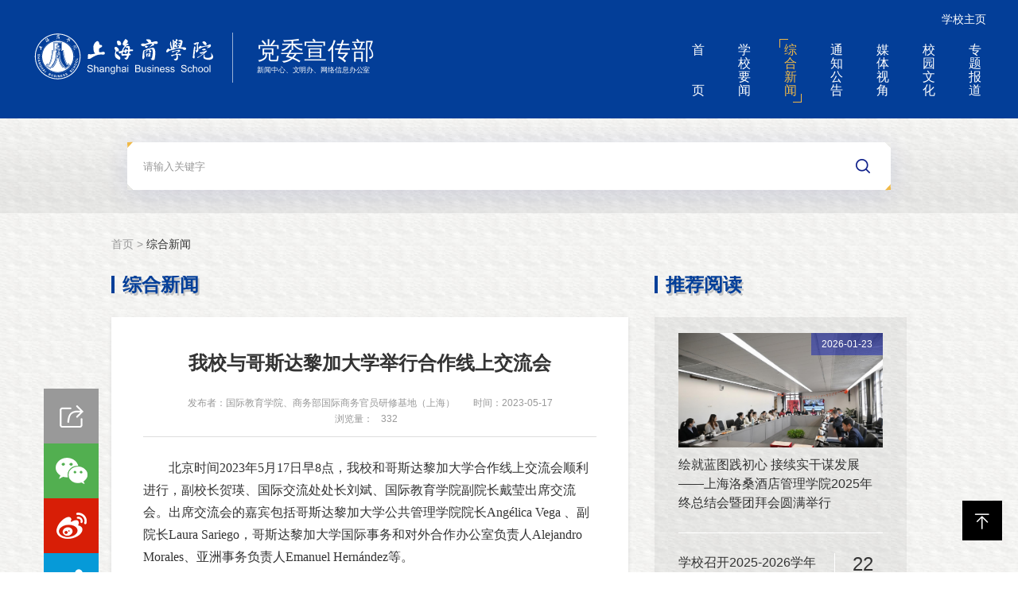

--- FILE ---
content_type: text/html
request_url: https://xwzx.sbs.edu.cn/zhxw/55ccb66543174abb8354c62cb29d66a2.htm
body_size: 20792
content:
<!doctype html>
<html><meta charset="utf-8"> 
<meta name="viewport" content="width=device-width, initial-scale=1.0,minimum-scale=1.0, maximum-scale=1.0"> 
<meta name="apple-mobile-web-app-status-bar-style" content="black"> 
<meta name="format-detection" content="telephone=no"> 
<meta name="renderer" content="webkit"> 
<meta http-equiv="X-UA-Compatible" content="IE=edge,chrome=1"> 
<title>我校与哥斯达黎加大学举行合作线上交流会-上海商学院新闻网</title> 
<link rel="stylesheet" href="../css/iconfont.css"> 
<link rel="stylesheet" href="../css/2019/style.css"> 
<link rel="stylesheet" href="../css/2019/subcon.css"> 
<link rel="shortcut icon" href="../images/2019/favicon.ico"> <!--[if lt IE 9]>
<script src="../js/2019/html5.js"  type="text/javascript"></script>
<link rel="stylesheet" href="../css/2019/ie.css">
<![endif]--> <!--[if IE 9]>
<div id="ie9tips" style="position:fixed;top:120px;left:0;width:100%;text-align:center;color:#ccc;z-index:999999">您的浏览器版本过低，请升级到ie10以上或更换Chrome浏览器获得流畅的浏览效果！</div>
<![endif]--><style type="text/css">
    .divPlayerImgResponsive{max-width: 480px;overflow: hidden;position: relative;margin: 15px auto;}
    .divPlayerResponsive2{text-align:center;max-width: 480px;overflow: hidden;position: relative;margin: 15px auto;}
    .divPlayerResponsive2 video{width:100%;height: auto;}
    .article i.iconfont{font-style: normal;}
</style>
<script type="text/javascript">
    //2024-01-15 16:46:29
    if (typeof jQuery == 'undefined') {
        var myScript= document.createElement("script");
        myScript.type = "text/javascript";
        myScript.src="/publish/gpowersoft/js/jquery-3.5.1.min.js";
        document.head.appendChild(myScript);
    }
</script>
<script src="/publish/gpowersoft/js/videojs-ie8.min.js"></script>
<script src="/publish/gpowersoft/js/video.js"></script>
<script src="/publish/gpowersoft/js/videojs-flash.min.js"></script>
<script src="/publish/gpowersoft/js/share-video-player.js"></script>
<link href="/publish/gpowersoft/css/video-js-default.css" rel="stylesheet" type="text/css"/><script type='text/javascript' src='/publish/gPublic/all.js'></script><body >
<!--headerstar-->

<div class="wrap_header"> 
  <!-- 移动端主导航 -->
  <section class="mobile">
      <div class="mobile-inner-header">

        <div class="mobile-inner-header-icon mobile-inner-header-icon-out">
        <span></span><span></span><span></span></div>
      </div>
      <div class="mobile-inner-nav">
        <ul>
            <li><a href="../index.htm">首页</a></li>

            <li><a href="../xxyw/index.htm">学校要闻</a></li>
            <li><a href="index.htm">综合新闻</a></li>
            <li><a href="../tzgg/index.htm">通知公告</a></li>
            <li><a href="../mtsj/index.htm">媒体视角</a></li>
            <li><a href="../xywh/index.htm">校园文化</a></li>
            <li><a href="../ztbd/index.htm">专题报道</a></li>

        </ul>
        <div class="mobile-links">
          <a href="https://www.sbs.edu.cn" target="_blank">学校主页</a>
        </div>
      </div>
  </section>  
  <!-- 移动端end -->
  <div class="header ">
      <div class="logo">
        <!-- 主站logo -->
        <a href="https://www.sbs.edu.cn" target="_blank" class="logo_01">
            <svg width="301" height="75">
              <image xlink:href="../images/2019/logo_01.svg" src="../images/2019/logo_01.png" width="301" height="75" />
            </svg>
        </a>
        <!-- 新闻网logo -->
        <a href="../index.htm" class="logo_02">
          <svg width="138" height="75">
              <image xlink:href="../images/2019/logo_02.svg" src="../images/2019/logo_02.png" width="138" height="75" />
            </svg>
        </a>
      </div>
      <div class="logo01">
        <!-- 主站logo -->
        <a href="https://www.sbs.edu.cn" target="_blank" class="logo_03">
            <svg width="192" height="50">
              <image xlink:href="../images/2019/logo_01.svg" src="../images/2019/logo_01.png" width="192" height="50" />
            </svg>
        </a>
        <!-- 新闻网logo -->
        <a href="../index.htm" class="logo_04">
          <svg width="103" height="50">
              <image xlink:href="../images/2019/logo_02.svg" src="../images/2019/logo_02.png" width="103" height="50" />
            </svg>
        </a>
      </div>
      <!-- 电脑端导航 -->
      <div class="top_nav">
          <div class="links"><a href="https://www.sbs.edu.cn" target="_blank">学校主页</a></div>
          <div class="nav" >
            <ul id="nav">

               <li ><a href="../index.htm">首<br><br><br>页</a></li>
                <li  ><a href="../xxyw/index.htm">学校要闻</a></li>
                <li   class="active" ><a href="index.htm">综合新闻</a></li>
                <li  ><a href="../tzgg/index.htm">通知公告</a></li>
                <li  ><a href="../mtsj/index.htm">媒体视角</a></li>
                <li  ><a href="../xywh/index.htm">校园文化</a></li>
                <li  ><a href="../ztbd/index.htm">专题报道</a></li>

              </ul>
          </div>
      </div> 
  </div> 
</div><!--headerend -->

<div class="sub_content">    
  <!-- 头条 -->
  <div class="wrap_mode01_box">
    <div class="wrap_mode01">
      <div class="mode mode01 clearFix">
        <!-- 搜索 -->

<div class="ser " id="ser">
          <form name="dataForm" class="search" action="/cms/web/search/index.jsp" target="_blank" method="post" accept-charset="utf-8" onsubmit="document.charset='utf-8';">
              <input name="siteID" value="5" type ="hidden" >
<input type="hidden" name="searchScope" value="1"  />
              <input class="notxt" value="请输入关键字" name="query" type="text" id="keywords" onFocus="if(value==defaultValue){value='';}" onBlur="if(!value){value=defaultValue;}"
               onclick="if(this.value==''){this.value='';this.form.keywords.style.color='#999'}">
              <input class="notxt1" name="Submit" type="submit" value="" />
          </form>
        </div>

      </div>
    </div>
  </div>
  <!--content开始-->
  <article class="subPage">
      <div class="subPage_con">
        <section class="sub_rightT">
              <!-- 面包屑 -->
              <div class="bread"><span>             <a href="../index.htm">首页  > </a>
    综合新闻
  </span></div>
              <div class="subBox">
                <div class="subLeft">
                  <div class="articleTitle02">
                    <h2 class="title">综合新闻</h2>   
                  </div>
                  <div class="articleBox02">
                    <div class="articleTitle">
                      <h3>我校与哥斯达黎加大学举行合作线上交流会</h3>
                    </div>
                    <div class="articleAuthor">
                        <span>发布者：国际教育学院、商务部国际商务官员研修基地（上海）  </span>     
                        <span>时间：2023-05-17</span>     
 <span>浏览量：<span id="visit_count"></span></span>     
                    </div>
                    <div class="article">

                       <html>
 <head></head>
 <body>
  <p style=" LINE-HEIGHT: 180%; text-indent: 2em;font-family: 宋体, SimSun;font-size: 16px;">北京时间2023年5月17日早8点，我校和哥斯达黎加大学合作线上交流会顺利进行，副校长贺瑛、国际交流处处长刘斌、国际教育学院副院长戴莹出席交流会。出席交流会的嘉宾包括哥斯达黎加大学公共管理学院院长Angélica Vega 、副院长Laura Sariego，哥斯达黎加大学国际事务和对外合作办公室负责人Alejandro Morales、亚洲事务负责人Emanuel Hernández等。</p>
  <p style=" LINE-HEIGHT: 180%; text-indent: 2em;font-family: 宋体, SimSun;font-size: 16px;">贺瑛从学校组织架构、办学规模、办学特色、办学成果等方面介绍了我校基本情况。她表示，我校与拉美国家的众多高校有着多年的教育合作关系，与哥斯达黎加大学在师生互访、培训项目合作、可持续发展研究等方面有广阔的合作空间。</p>
  <p style="text-align:center;text-indent:0px;"><img src="../images/2023-05/108e3f9c717640399e237074c4078295.png" style="width: 553px; height: 301px;" title="合作交流会线上截图" alt="合作交流会线上截图" width="553" vspace="0" height="301" border="0"></p>
  <p style=" LINE-HEIGHT: 180%; text-indent: 2em;font-family: 宋体, SimSun;font-size: 16px;">Alejandro Morales介绍了哥斯达黎加大学的基本情况以及学校在教学、研究和社会服务三大支柱领域的办学成果与特色。他表示，近年来，学校积极融入“一带一路”建设，依托孔子学院与中国有着扎实合作基础，对与上海高校开展合作有着强烈的兴趣。</p>
  <p style=" LINE-HEIGHT: 180%; text-indent: 2em;font-family: 宋体, SimSun;font-size: 16px;">Angélica Vega聚焦公共管理和海关国际贸易两大特色战略，详细介绍了公共管理学院的国际合作项目。她提出，近年来学院不断推进科研国际战略联盟建设，希望在亚太语言环境、气候变化与可持续发展等领域开展合作。</p>
  <p style=" LINE-HEIGHT: 180%; text-indent: 2em;font-family: 宋体, SimSun;font-size: 16px;">在互动交流环节，双方还就师生短期互访、境外培训、科研合作等具体项目交换了意见，会后还将同步推进合作备忘录签署和具体项目落实的对接工作。</p>
  <p style=" LINE-HEIGHT: 180%; text-indent: 2em;font-family: 宋体, SimSun;font-size: 16px;">哥斯达黎加大学是哥斯达黎加最古老、规模最大、最负盛名的高等教育机构，2023年QS世界大学排名前520位。2008年学校与中国人民大学合办的孔子学院，是中美洲地区的第一所孔子学院。</p>
  <p style="line-height: 180%; text-indent: 2em; font-family: 宋体, SimSun; font-size: 16px; text-align: right;"><span style="font-size: 12px;">撰稿：官瑞</span></p>
  <p style="line-height: 180%; text-indent: 2em; font-family: 宋体, SimSun; font-size: 16px; text-align: right;"><span style="font-size: 12px;">摄影：花健</span></p>
  <p style="line-height: 180%; text-indent: 2em; font-family: 宋体, SimSun; font-size: 16px; text-align: right;"><span style="font-size: 12px;">审核：陈巍</span></p>
  <p style="line-height: 180%; text-indent: 2em; font-family: 宋体, SimSun; font-size: 16px; text-align: right;"><span style="font-size: 12px;">责编：张曼麟</span><br></p>
 </body>
</html> 


                    </div>
                    <div class="articleAuthor articleAuthor1">
                        <span></span>     
                        <span></span>     
                        <span></span>     
                        <span></span>     
                    </div>
                    <div class="share">
                      <div class="share_btn">分享到：</div>
                      <div class="bdsharebuttonbox"><a href="#" class="bds_weixin" data-cmd="weixin" title="分享到微信"></a><a href="#" class="bds_tsina" data-cmd="tsina" title="分享到新浪微博"></a><a href="#" class="bds_more" data-cmd="more"></a></div>
                      <script>
                      window._bd_share_config={"common":{"bdSnsKey":{},"bdText":"","bdMini":"2","bdMiniList":false,"bdPic":"","bdStyle":"0","bdSize":"24"},"share":{}};with(document)0[(getElementsByTagName('head')[0]||body).appendChild(createElement('script')).src='https://xwzx.sbs.edu.cn/static/api/js/share.js?v=89860593.js?cdnversion='+~(-new Date()/36e5)];
                      </script>
                    </div>
                    <!-- 需要可展开 -->
                    <!-- <div class="Annex">
                        <h3><i class="iconfont iconfujian-"></i>相关附件</h3>
                        <ul>
                        <li><a href="#">北京大学健康医疗大数据国家研究院年度总结研讨会顺利召开</a></li>
                        <li><a href="#">北京大学健康医疗大数据国家研究院年度总结研讨会顺利召开</a></li>
                        </ul>
                    </div> -->
                  </div>
                  
                </div>
                <div class="subRight">
                  <div class="articleTitle02">
                    <h2 class="title">推荐阅读</h2>   
                  </div>
                  <div class="subTopicNewsBox" >
                    <div class="subImgNews" id="subImgNews">
                      <!-- <a href="">
                        <div class="imgResponsive"><img src="../images/2019/banner01.jpg" alt=""><span class="time time1">2019-06-28</span></div>
                        <p>奋斗致青春，逐梦新时代 ——我校隆重举行2019届毕业典礼</p>
                      </a> -->
                    </div>
                    <ul  class="subTopicNewsList" id="subTopicNewsList">
                      <!-- <li>
                        <span class="rightDate"><strong>28</strong><i>2019.01</i></span>
                        <a href="">学校党委召开落实“三大主体责任”推进会</a>
                      </li>
                      <li>
                        <span class="rightDate"><strong>28</strong><i>2019.01</i></span>
                        <a href="">学校党委召开落实“三大主体责任”推进会</a>
                      </li>
                      <li>
                        <span class="rightDate"><strong>28</strong><i>2019.01</i></span>
                        <a href="">学校党委召开落实“三大主体责任”推进会</a>
                      </li>
                      <li>
                        <span class="rightDate"><strong>28</strong><i>2019.01</i></span>
                        <a href="">学校党委召开落实“三大主体责任”推进会</a>
                      </li> -->
                    </ul>
                  </div>
                </div>
                
                
              </div>
              
        </section>
      </div>
  </article>


</div>




<!--footerstar-->

<a href="#" class="goTop iconfont icontop"></a>
<footer class="Wrap_footer">
  <div class="footer">
    <div class="col lf">
      <div class="contactBox">
        <div class="contact">
          <h2>联系我们</h2>
        </div>
        <ul class="contactList" >
          <li><p><i class="iconfont iconyouxiang"></i>新闻投稿 : news@sbs.edu.cn</p></li>
          <li><p><i class="iconfont iconweibiaoti-"></i>新闻热线 : 86-21-64870020</p></li>
        </ul>
      </div>
      
    </div>
    <div class="col md">
      <div class="infoBox">
        <p>技术支持：上海商学院信息化办公室 </p>
        <p>E-Mail：webmaster@sbs.edu.cn</p>
        <p>沪ICP备 20010161号</p>
      </div>
    </div>
    <div class="col rt">
      <ul class="codeList"  id="wrap_mask">
          <li><a href="javascript:void(0);" class="isbs"><i class="icon-sbs"></i></a><p>i上商</p><div class=" subNav"><img src="../images/2019/i2d.jpg" alt=""></div></li>
          <li><a href="javascript:void(0);" class="weixin" ><i class="iconfont iconweixin"></i></a><p>官方微信</p><div class="subNav"><img src="../images/2019/weixin.jpg" alt=""></div></li>
          <li><a href="javascript:void(0);" class="weibo"><i class="iconfont iconweibo"></i></a><p>官方微博</p><div class=" subNav"><img src="../images/2019/weibo.jpg" alt=""></div></li>
         
          
        </ul>
    </div>
  </div>
  <div class="footer_bottom">
    <div class="address">地址：中山西路校区：中山西路2271号 200235   奉浦校区：东方美谷大道6333号  201400   漕宝路校区：漕宝路121号  200233</div>
  </div>  
</footer><!--voT7S7wl97D5zG9B2pFhKmIUn358MatfbF/AWEe84/bFoU6Nnwnl4jc63ZWlexJVfqO4W6nPhHSXMa3gI1AhX/EcPhNZPqs4MaYL4aHYaLfKngv2NW216RUzjatoJLbdb7C78qod0SMyptzm/UWALQ==--><!--footerend-->
<script type="text/javascript" src="../js/2019/jquery.min.js"></script>
<!-- 通用JS -->
<!-- 下面js的顺序不能变 -->
<script type="text/javascript" src="../js/2019/latestNewsList.js"></script><!-- 列表新闻 -->
<script type="text/javascript" src="../js/2019/topicList.js"></script><!-- 图片新闻 -->

<script type="text/javascript" src="../js/2019/script.js"></script>
<script>
  $('.article').find('img').each(function(){
    $(this).parent().css('text-indent',0)
  })
  </script>



<script type="text/javascript">
  jQuery.ajax({
    url: 'https://mt.sjytech.com/wm/api/visit/write/article',
    type: 'get',
    data: {
      siteID: 'f8152ab5e7194e44a39bb24d77a3c815',
      articleID:'55ccb66543174abb8354c62cb29d66a2',
      articleName:encodeURIComponent("我校与哥斯达黎加大学举行合作线上交流会")
    }
  })
</script><script>function createHttpRequest(){if(window.XMLHttpRequest){return new XMLHttpRequest()}else{if(window.ActiveXObject){return new ActiveXObject("Microsoft.XMLHTTP")}}}function myPost(url,data,fn){var req=createHttpRequest();req.open("POST",url,true);req.setRequestHeader("Content-Type","application/x-www-form-urlencoded");req.onreadystatechange=function(){if(req.readyState==4&&(req.status==200||req.status==304)){if(fn){fn.call(this,req.responseText)}}};req.send(toParam(data))}function myGet(url,fn){var req=createHttpRequest();req.open("GET",url,true);req.onreadystatechange=function(){if(req.readyState==4&&req.status==200||req.status==304){if(fn){fn.call(this,JSON.parse(req.responseText))}}};req.send()}function toParam(data){var str="";if(data){var dk;for(var key in data){try{dk=filter034(data[key]);str+=key+"="+dk+"&"}catch(e){}}str=str.slice(0,-1)}return str}function filter034(param){try{if(param){if(param.toString().indexOf('&#034;')>-1){return param.toString().replaceAll('&#034;','')}}}catch(e){console.log(e)}return param}var Ajax={get:function(url,data,fn){url=url+"?"+toParam(data);myGet(url,fn)},post:function(url,data,fn){myPost(url,data,fn)}};var collect=function(data){try{var organId="2ab12507f1b84250b8c7d931b60f3c65";var organName="上海商学院";var siteId=encodeURI("5");var siteName=encodeURI("上海商学院新闻中心");var channelId=encodeURI("85");var channelName=encodeURI("综合新闻");var articleId=encodeURI("55ccb66543174abb8354c62cb29d66a2");var articleName=encodeURI("我校与哥斯达黎加大学举行合作线上交流会");var url=location.href;if(!organId||!organName){return}data.organId=organId;data.organName=organName;if(!siteId||!siteName){return}data.siteId=siteId;data.siteName=siteName;if(channelId&&channelName){data.channelId=channelId;data.channelName=channelName}if(articleId&&articleName){data.articleId=articleId;data.articleName=articleName}if(url){data.url=url}return data}catch(e){}};var req1=function(url,data){Ajax.post(url,data,function(re){})};var req2=function(url,data){Ajax.get(url,data,function(re){try{document.getElementById("visit_count").innerHTML=re.body.visitCount}catch(e){}})};var collect1=function(data){var url="https://cloud.gpowersoft.com/collector/visit/write";req1(url,data)};var collect2=function(data){var url="https://cloud.gpowersoft.com/collector/visit/total/article/get";var countData={};countData.organId=data.organId;countData.siteId=data.siteId;countData.articleId=data.articleId;req2(url,countData)};var visitTime;var ready123=function(){try{var data={};data.duration=10000;data=collect(data);collect1(data);collect2(data);visitTime=new Date().getTime()}catch(e){console.log(e.message)}};ready123();var flag=false;window.onbeforeunload=function(){try{flag=true;var data={};var now=new Date().getTime();if(visitTime&&now>visitTime){data.duration=now-visitTime;data=collect(data);collect1(data)}}catch(e){console.log(e.message)}};</script><!--B19gaK/ckwWP/66jMEaobWzZGvEqfqanIZ/XI7gMsNhvV0RUV86tewK1r13HHOphGVrdWAgWrVdpHJOy29cRkyc/0pNaKFiOL8J0w1HP56JkjUS7GlxjxHBEXUoByu6nzY5GVar+xWbQzNnSLyTnAA==--><script type='text/javascript' src='../g_style/g_article.js'></script><style>.selectTdClass{background-color:#edf5fa !important}.gpTable{ border-collapse:collapse;border:1px solid #000 }.gpTable td,.gpTable th{border:1px solid #000;  padding: 2px 3px;}.gpTable caption{border:1px dashed #DDD;border-bottom:0;padding:3px;text-align:center;}.gpTable th{border-top:1px solid #BBB;background-color:#F7F7F7;}.gpTable tr.firstRow th{border-top-width:2px;}.ue-table-interlace-color-single{ background-color: #fcfcfc; } .ue-table-interlace-color-double{ background-color: #f7faff; }td p{margin:0;padding:0;} th p{margin:0;padding:0;}</style>
</body></html>

--- FILE ---
content_type: text/css
request_url: https://xwzx.sbs.edu.cn/css/iconfont.css
body_size: 3789
content:
@font-face {font-family: "iconfont";
  src: url('../fonts/iconfont.eot?t=1565160463093'); /* IE9 */
  src: url('../fonts/iconfont.eot?t=1565160463093#iefix') format('embedded-opentype'), /* IE6-IE8 */
  url('[data-uri]') format('woff2'),
  url('../fonts/iconfont.woff?t=1565160463093') format('woff'),
  url('../fonts/iconfont.ttf?t=1565160463093') format('truetype'), /* chrome, firefox, opera, Safari, Android, iOS 4.2+ */
  url('../fonts/iconfont.svg?t=1565160463093#iconfont') format('svg'); /* iOS 4.1- */
}

.iconfont {
  font-family: "iconfont" !important;
  font-size: 16px;
  font-style: normal;
  -webkit-font-smoothing: antialiased;
  -moz-osx-font-smoothing: grayscale;
}

.iconweibo:before {
  content: "\e635";
}

.iconshijian:before {
  content: "\e61f";
}

.icontop:before {
  content: "\e65f";
}

.iconweibiaoti-:before {
  content: "\e60d";
}

.iconweixin:before {
  content: "\e634";
}

.iconyouxiang:before {
  content: "\e610";
}

.iconsearch:before {
  content: "\e600";
}

.iconarr-right1:before {
  content: "\e604";
}

.iconfanhui-copy:before {
  content: "\e93a";
}

.iconarr-right1-copy:before {
  content: "\e93c";
}

.iconfanhui1-copy:before {
  content: "\e93d";
}



--- FILE ---
content_type: text/css
request_url: https://xwzx.sbs.edu.cn/css/2019/style.css
body_size: 22010
content:
@charset "utf-8";
/* CSS Document */
html{background:#FFF; font-size:62.5%;/* 10÷16=62.5% */}
body{font-size:14px;font-size: 1.4rem; /* 14÷10=1.4 */color: #333;font-family:'Microsoft YaHei',SimSun,SimHei ,"STHeiti Light",STHeiti,"Lucida Grande", Tahoma,Arial, Helvetica, sans-serif;}
html,body,address,blockquote,div,dl,form,h1,h2,h3,h4,h5,h6,ol,p,pre,table,ul,dd,dl,dt,li,tbody,td,tfoot,th,thead,tr,button,del,ins,map,object,a,abbr,acronym,b,bdo,big,br,cite,code,dfn,em,i,img,kbd,q,samp,small,span,strong,sub,sup,tt,var,legend,fieldset{margin:0px;padding:0px; -webkit-font-smoothing: subpixel-antialiased;}
table{border-collapse:collapse;border-spacing:0;width:100%;}
fieldset,img{border:0;}
img,object{max-width:100%;/*height:auto;*/width:auto\9;/* for ie8 */-ms-interpolation-mode: bicubic;}
a{outline:none;blr:expression(this.onFocus=this.blur());text-decoration:none;color: #333;transition:all 0.5s ease-in-out;}
a:hover{color: #033f99;text-decoration: none;cursor: pointer;}
input[type='button']{outline:none;border:0 none;background-color:transparent;cursor:pointer;}
address,caption,cite,code,dfn,em,th,var{font-style:normal;font-weight:400;}
ul,ol,li{list-style:none outside none;}
.tc{text-align:center !important;}
.tl{text-align:left  !important;}
.tr{text-align:right  !important;}
.pa{position: absolute;}
.pr{position: relative;}
h1,h2,h3,h4,h5,h6{font-size:100%;}
q:before,q:after{content:'';content:none;}
input,textarea,select{font-weight:inherit;}
input,select,textarea,button {vertical-align:middle}
.imgResponsive{width: 100%;overflow:hidden;height: 0;display: block;padding-bottom:56.25%;position: relative;}
.imgResponsive img{width: 100%;transition:all 0.8s ease-in-out;}
a:hover .imgResponsive img{transform: scale(1.08);opacity: 0.9}
.clear{width: 100%;overflow:hidden;*height: 0}
.clearFix{*zoom:1;clear:both;}
.clearFix:after{content: '';display: block;clear:both;}
.col{}
.lf,.md{float: left;}
.rt{float: right;}
.leftTime{display: block;color:#999;font-size: 14px;}
.leftTime i{padding-right: 5px;font-size: 16px;}
.imgResponsive .time{position: absolute;top:0;right:0;padding:8px 20px;background: #000; background: rgba(0,0,0,0.3);color:#fff;font-size: 14px;font-weight: normal;border-bottom-left-radius: 20px;transition:all 0.5s ease-in-out;}
.imgResponsive .time1{background: #10218b;background: rgba(16,33,179,0.5);font-size: 12px;border-radius:0;padding: 7px 13px;}
.imgResponsive .time2{font-size: 12px;border-radius:0;padding: 7px 13px;}
a:hover .imgResponsive .time{background: #033e99;background: rgba(3,62,153,0.6)}
/*头部样式*/
.wrap_header{ width:100%; background: #033e98;}

.headerWrap{width:100%; }
.header{ max-width:1200px; margin:0 auto;/*! z-index:600; */clear: both;overflow: hidden;}
.header:after{content: '';clear: both;display: block;}
.top_nav{position: relative;float: right;padding-bottom: 15px;}


.links{text-align:right;margin-top:16px;margin-bottom: 10px;}
.links a{ color:#fff; padding:0 0 0  10px; font-size: 14px;}
.links a:hover{color: #f0b948;}


.logo{ width:auto; height:auto; padding:32px 0 32px 0;float: left;position: relative;z-index:9998;}
.logo .logo_01{margin-right: 20px; float: left;width: 301px;height: auto; border-right: 1px solid #9ab2d6;padding-right: 20px;}
.logo .logo_02{float: left;width: 138px;height: auto;}
.logo a:hover{opacity: 0.7;filter:alpha(opacity=70);}

.logo01{ width:auto; height:auto; padding:32px 0 32px 0;float: left;position: relative;z-index:9998; display: none;}
.logo01 .logo_03{margin-right: 20px; float: left;width:192px;height: auto; border-right: 1px solid #9ab2d6;padding-right: 20px;}
.logo01 .logo_04{float: left;width: 103px;height: auto;}
.logo01 a:hover{opacity: 0.7;filter:alpha(opacity=70);}

  */
/*导航*/
.nav{z-index: 1; }
.nav ul{}
.nav ul li{float:left; text-align:center;position:relative;*width: 20px;padding-left: 30px;*padding-left: 0; *margin-left: 30px; *text-align: right;/*display: flex;
align-items: stretch;
justify-content: center;*/ }
.nav ul li a{color:#fff;display: block;width: 18px;margin: 0 auto;line-height: 17px;height: 70px; padding:10px 5px 10px 5px; *padding-left: 0; position: relative;font-size: 16px;  transition: all 0.3s ease-in-out;overflow: hidden;/*display: inline-block;
text-align-last: justify;
writing-mode:vertical-rl;*/}
.nav ul li a:after{display: block; position: absolute;bottom:5px;right:0px;height: 0px;width: 0px;border-right:1px solid transparent;border-bottom: 1px solid transparent; content: '';clear: both; transition: all 0.3s ease-in-out;}
.nav ul li a:before{display: block; position: absolute;top:5px;left:0px;height: 0px;width:0px;border-left:1px solid transparent;border-top: 1px solid transparent; content: '';clear: both; transition: all 0.3s ease-in-out;}
.nav ul li.on,.nav ul li.active{  -webkit-transition:  all 0.2s ease-in-out; -moz-transition: all 0.2s ease-in-out; transition: all 0.2s ease-in-out;}
.nav ul li.on>a,.nav ul li.active>a{ color:#f0b948;}
.nav ul li.on>a:after,.nav ul li.active>a:after,.nav ul li.on>a:before,.nav ul li.active>a:before{border-color:#f0b948; width: 10px;height: 10px;}



.ser{height:60px;line-height:60px;width: 100%; background:#fff; 
  background:linear-gradient(135deg, transparent 0px, #fff 0) top left,
             linear-gradient(-135deg, transparent 5px, #fff 0) top right,
             linear-gradient(45deg, transparent 5px, #fff 0) bottom left,
             linear-gradient(-45deg, transparent 0px, #fff 0) bottom right;
            background-size: 50% 50%;
            background-repeat: no-repeat; position: relative;box-shadow: 0px 5px 35px  rgba(16,33,169,0.1);}
.ser:before{position: absolute;left: -5px;top:-5px;content: '';clear: both;
      border-bottom:5px solid transparent;
          border-top:5px solid transparent;
          border-left:5px solid transparent;
          border-right:5px solid #f0b948;
          transform:rotate(43deg);
      -ms-transform:rotate(43deg);  /* IE 9 */
      -moz-transform:rotate(43deg);   /* Firefox */
      -webkit-transform:rotate(43deg); /* Safari 和 Chrome */
      -o-transform:rotate(43deg);   /* Opera */
        z-index:3}
.ser:after{position: absolute;right: -5px;bottom:-5px;content: '';clear: both;
      border-bottom:5px solid transparent;
          border-top:5px solid transparent;
          border-left:5px solid #f0b948;
          border-right:5px solid transparent;
          transform:rotate(43deg);
      -ms-transform:rotate(43deg);  /* IE 9 */
      -moz-transform:rotate(43deg);   /* Firefox */
      -webkit-transform:rotate(43deg); /* Safari 和 Chrome */
      -o-transform:rotate(43deg);   /* Opera */
        z-index:3}

.search{width:100%; height: 60px;position:relative;  overflow: hidden;}
.search:before{position:absolute;content:'';clear:both;width:95%;height: 50px;top:0px;left:0;background:#fff;z-index:1;}
.search:after{position:absolute;content:'';clear:both;width:95%;height:50px;bottom:0px;right:0; background:#fff;z-index:1}
.search input{position:absolute;height: 60px;line-height:60px; color:#999; border:none; background:none; z-index:2 }
.search input.notxt{padding-left:20px;width:92%;z-index:2}   
.search input.notxt1 {position: absolute;width: 60px;height: 60px;top: 0px;right:5px;border: none;background:url(../../images/2019/ser.png) no-repeat center;cursor:pointer; overflow: hidden; }

.wrap_mode01_box,.sub_content{width: 100%;background: url(../../images/2019/wrap_mode01_bg.jpg) repeat;overflow: hidden;}
.wrap_mode01{background: url(../../images/2019/mode01_bg.png) repeat-x;background-size: 100% 100%;}

.mode01{max-width: 960px;margin:0 auto;padding: 30px 0}


.wrap_header.currents{z-index:999;position: relative;}
.wrap_header.currents .logo,.wrap_header.currents  .mobile{display: none}
.wrap_header.currents .logo01{padding-top: 23px;display: block;padding-bottom: 0;}
.wrap_header.currents .links{display: none;}
.wrap_header.currents .nav{margin-top: 5px;}
.wrap_header.currents{height: 100px;background:none;background-color:#033e99;box-shadow: 0 3px 3px rgba(115, 115, 115, 0.58);position: fixed;top: 0;left: 0}

.wrap_header.currents .top_nav{padding-bottom: 0;}


.fadeInUpSmall {
  -webkit-animation-name: flipInY ;
  animation-name: flipInY ;
  animation-duration: 0.6s; 
  -webkit-animation-duration: 0.6s;

  animation-timing-function: ease-in-out; 
  -webkit-animation-timing-function: ease-in-out;   

  visibility: visible !important; 
  display: block;
}


@keyframes fadeInUpSmall {
  0% {
    opacity: 0;
    -webkit-transform: translate3d(0, 20px, 0);
    -ms-transform: translate3d(0, 20px, 0);
    transform: translate3d(0, 20px, 0);
  }

  100% {
    opacity: 1;
    -webkit-transform: none;
    -ms-transform: none;
    transform: none;
  }
}

.fadeInUpSmall {
  -webkit-animation-name: fadeInUpSmall;
  animation-name: fadeInUpSmall;
}

.animate{-webkit-animation-duration: 1s;
  animation-duration: 1s;
  -webkit-animation-fill-mode: both;
  animation-fill-mode: both}



/*手机端导航*/
.mobile{width: 100%;position:absolute;height: 90px;display: none;top:0;right: 0;z-index: 999999;height: 100%;}
/*.mobile.active{overflow:visible;}*/
.mobile-inner-header{    position: absolute;top: 0px;right: 0px;z-index: 999999;width: 40px;}
.mobile-inner-header-icon{
  color: #fff; height: 40px;font-size:25px;text-align: center;
  float:right;width: 40px;position: relative;
  -webkit-transition: background 0.5s;
  -moz-transition: background 0.5s;
  -o-transition: background 0.5s;
  transition: background 0.5s;
}
.mobile-inner-header-icon:hover{
  opacity:0.8;
  cursor: pointer;
}
.mobile-inner-header-icon span{
  position: absolute; right: calc((100% - 25px) / 2);
  top: calc((100% - 1px) / 3);  width: 25px;  height: 2px;  background-color: #fff;}
.mobile-inner-header-icon span:nth-child(1){transform: translateY(4px) rotate(0deg);}
.mobile-inner-header-icon span:nth-child(2){transform: translateY(-4px) rotate(0deg);}
.mobile-inner-header-icon-click span:nth-child(1){animation-duration: 0.5s; animation-fill-mode: both;animation-name: clickfirst;}    
.mobile-inner-header-icon-click span:nth-child(2){animation-duration: 0.5s; animation-fill-mode: both;animation-name: clicksecond;}
.mobile-search-btn{width: 90px;height: 90px;background:url(../../images/2019/mobile-search.png) no-repeat center #016f6f;position: absolute;right:90px;top: 0;cursor: pointer;}
.mobile-search-btn.active{background:#016f6f;}
.mobile-search-btn.active:before{position: absolute; display: block; content: ""; top: 0; bottom: 0; left: 0; right: 0; width: 2px; height: 30px;
  margin: auto;  -o-transform: rotate(-45deg);  -ms-transform: rotate(-45deg);  -moz-transform: rotate(-45deg);  -webkit-transform: rotate(-45deg);  transform: rotate(-45deg);  background-color: #fff;}
  .mobile-search-btn.active:after{position: absolute; display: block; content: ""; top: 0; bottom: 0; left: 0; right: 0; width: 2px; height: 30px;
  margin: auto;  -o-transform: rotate(-135deg);  -ms-transform: rotate(-135deg);  -moz-transform: rotate(-135deg);  -webkit-transform: rotate(-135deg);  transform: rotate(-135deg);  background-color: #fff;}
.mobile-inner-header-icon{
    color: #fff; height: 30px;text-align: left;float:right;width: 30px;position: relative; cursor: pointer;margin-right: 12px;font-weight: bold;text-align: right;margin-top:24px;} 
     
.mobile-inner-header-icon-out span{width: 30px;height: 2px;background-color:#fff;display: block;}
.mobile-inner-header-icon-out span:nth-child(1){
    animation-duration: 0.5s;
    animation-fill-mode: both;
    animation-name: outfirst;width: 24px;
    }       
.mobile-inner-header-icon-out span:nth-child(2){
    animation-duration: 0.5s;
    animation-fill-mode: both;
    animation-name: outsecond;width: 18px;margin-left: 6px;
    }
.mobile-inner-header-icon-out span:nth-child(3){
    animation-duration: 0.5s;
    animation-fill-mode: both;
    animation-name: outthird;width: 14px;margin-left: 12px;
    }
.mobile-inner-header-icon span:nth-child(1){transform: translateY(4px) rotate(0deg);}
.mobile-inner-header-icon span:nth-child(2){transform: translateY(-4px) rotate(0deg);}
.mobile-inner-header-icon span:nth-child(3){transform: translateY(-4px) rotate(0deg);}
.mobile-inner-header-icon-click span:nth-child(1){animation-duration: 0.5s; animation-fill-mode: both;animation-name: clickfirst;}      
.mobile-inner-header-icon-click span:nth-child(2){animation-duration: 0.5s; animation-fill-mode: both;animation-name: clicksecond;}
.mobile-inner-header-icon-click span:nth-child(3){animation-duration: 0.5s; animation-fill-mode: both;animation-name: clickthird;}
@keyframes clickfirst {
  0% {
      transform: translateY(4px) rotate(0deg);
      
  }

  100% {
    transform: translateY(0) rotate(45deg);
  }
}   

@keyframes clicksecond {
  0% {
      transform: translateY(-4px) rotate(0deg);
  }

  100% {
    transform: translateY(0) rotate(-45deg);
  }
} 

@keyframes clickthird {
    0% {
     opacity: 0
  }

  100% {
   opacity: 0
  }
}   
.mobile-inner-header-icon-out span:nth-child(1){
    animation-duration: 0.5s;
    animation-fill-mode: both;
    animation-name: outfirst;
    }       
.mobile-inner-header-icon-out span:nth-child(2){
    animation-duration: 0.5s;
    animation-fill-mode: both;
    animation-name: outsecond;
    }
.mobile-inner-header-icon-out span:nth-child(3){
    animation-duration: 0.5s;
    animation-fill-mode: both;
    animation-name: outthird;
    }
@keyframes outfirst {
  0% {
    transform: translateY(0) rotate(-45deg);
  }

  100% {
    transform: translateY(-4px) rotate(0deg);
  }
}   



@keyframes outsecond {
  0% {
    transform: translateY(0) rotate(45deg);
  }

  100% {
    transform: translateY(4px) rotate(0deg);
  }
}
@keyframes outthird {
  0% {
    transform: translateY(0) rotate(90deg);
  }

  100% {
    transform: translateY(12px) rotate(0deg);
  }
}

.mobile-inner-nav{  background:#000;background: rgba(3,62,153);  background-size: contain;width: 100%; position: absolute;top: 0;right: 0px;padding-top: 10px;padding-bottom: 25px;padding-bottom: 3500px;margin-bottom: -3500px;transition: all 0.5s ease;padding-top:90px;display: none;z-index: 99;}
.mobile-inner-nav ul{width: 95%;overflow: hidden;margin:0 auto;text-align: center;}
.mobile-inner-nav.active{display: block;}
.mobile-inner-nav a{display:block;line-height: 2;padding:10px 0;text-decoration: none; font-size: 1.5rem; -webkit-transition: all 0.5s;   -moz-transition: all 0.5s; -o-transition: all 0.5s;    transition: all 0.5s; color:#fff;}
.mobile-inner-nav a:hover{color:#aaa;}
.mobile-inner-nav li{position: relative;border-bottom: solid 1px rgba(255,255,255,0.2);}
.mobile-inner-nav li a{padding:10px 0px;}

.mobile-inner-nav li strong{color:#fff;position: absolute;right:45px;top:0;font-size: 1.5rem;cursor: pointer;width: 53px;height: 53px;text-align: center;line-height:53px;-webkit-transition: all 0.5s;   -moz-transition: all 0.5s;    -o-transition: all 0.5s;    transition: all 0.5s;font-weight: normal;}
.mobile-inner-nav a{-webkit-animation-duration: 0.5s;animation-duration: 0.5s;-webkit-animation-fill-mode: both;animation-fill-mode: both;-webkit-animation-name: returnToNormal;animation-name: returnToNormal;}
@-webkit-keyframes returnToNormal {
      from {
        opacity: 0;
        -webkit-transform: translate3d(0, 100%, 0);
        transform: translate3d(0, 100%, 0);
      }

      to {
        opacity: 1;
        -webkit-transform: none;
        transform: none;
      }
    }

    @keyframes returnToNormal {
      from {
        opacity: 0;
        -webkit-transform: translate3d(0, 100%, 0);
        transform: translate3d(0, 100%, 0);
      }

      to {
        opacity: 1;
        -webkit-transform: none;
        transform: none;
      }
    }
.mobile_subNav{display: none;padding:0 0 10px; }
.mobile-inner-nav dd a{height: 35px;line-height: 35px;border-bottom: none;font-weight: normal;font-size: 1.4rem;color:#a2b4b4;padding:0 90px;}
.mobile_search{clear: both;position: relative;height: 36px;margin:10px 30px 0;border-bottom:1px solid rgba(255,255,255,0.2);overflow: hidden;width: 70%;margin:0 auto;float: none;background:none;border-radius: 0;}
.mobile_search input.notxt{width: 80%;color:#033e99; padding-left:0;border:none;height: 36px;line-height: 36px;font-size: 1.6rem;}
.mobile_search input.notxt1{width: 36px;right:0;left:auto;background:url(../../images/2019/ser.png) no-repeat center center ;border:none;height: 36px;line-height: 36px;top: -1px;}
.mobile-inner-nav dd a i{color:#1b7474;margin-right: 6px;font-weight: bold;}
.mobile-links{width: 95%;margin:0 auto;text-align: center; padding:8px 0;}
.mobile-inner-nav .mobile-links a{display: inline-block;font-size: 15px;padding:0px;}
.mobile_search .search{width:100%; }

.mobile-logo{width: 70%;margin:0 auto;}
.mobile-logo a{float: left;}
.mobile-logo a.mobile-logo-01{width: 55%;margin-right: 10px;}
.mobile-logo a.mobile-logo-02{width: 22%;}

.goTop {position: fixed;bottom: 40px;right: 20px;z-index: 9999999;color: #fff;text-align: center;font-size: 24px;transition: none;background:#000;width: 50px;height: 50px;line-height: 50px;text-align: center;}
.goTop:hover{color:#fff;background-color:#033e99;}

.Wrap_footer{ position: relative;background: #033f9a;margin: 0 auto;width: 100%; }

.footer{position: relative; z-index: 3;/*overflow: hidden;*/padding:50px 0; width: 1200px;margin: 0 auto;clear: both;}
.footer:after{content: '';clear: both;display: block;}
.footer_bottom{background: #033889;}
.address{width: 1200px;margin: 0 auto;padding: 11px 0;color:#fff;text-align: center;}

.footer .lf{width: 31.33%;border-right: 1px solid #295ba8}
.footer .md{width: 42.83%;}
.footer .rt{width: 24.91%;}

.contact{border-bottom:1px solid #295ba8;padding-bottom: 20px;margin-bottom: 10px;}
.contact h2{position: relative;color:#fff;font-size: 20px;padding-left: 15px;}
.contact h2:before{content: '';clear: both;width: 4px;height: 19px;background: #fff;position: absolute;left: 0;top:4px;}
.contactList{}
.contactList li{margin-bottom: 10px;}
.contactList li p{color: #a2b8da;font-size: 14px;}
.contactList li p i{padding-right: 5px;}
.contactBox{padding-right: 100px;}

.infoBox{padding: 10px 57px 0;border-right: 1px solid #295ba8;}
.infoBox p{color:#fff;font-size: 14px;margin-bottom: 20px;}

.codeList {clear: both;}
.codeList:after{clear: both;content: '';display: block;}
.codeList li{float: right;margin-left: 20px;position: relative;}
.codeList li a{display: block;width: 70px;height: 70px;line-height: 70px;text-align: center;border:1px solid #295ba8;border-radius: 50%;}

.codeList li a .iconfont{font-size: 35px;color:#fff;opacity: 1;filter:alpha(opacity=100);transition:all 0.5s ease-in-out; }
.codeList li a:hover .iconfont{opacity: 0.9;}
.codeList li p{font-size: 14px;text-align: center;color:#fff;margin-top: 10px;line-height: 20px;}
.codeList li .subNav{position: absolute;bottom:109px;right: 0; width: 125px;height: 125px;background: #fff;padding:4px;border:1px solid #c2e0ff;display: none;z-index:9999;/*! margin-right: -63px; */}
.codeList li.on .subNav{display: block;}
.codeList li a.isbs .icon-sbs{display: block;width: 72px;height: 72px; background: url(../../images/2019/i_code.png) no-repeat center center;}



@media screen  and (max-width:1380px) {
  .contactBox {    padding-right:50px;}
   .logo .logo_01{width: 232px;}
   .logo .logo_02{width: 122px;}
   .logo{padding-top: 41px;}
   .footer,.address{width:1100px;}
   .footer .rt {width: 28.91%;}
   .footer .md {width: 42.83%;}
   .infoBox {    padding: 10px 30px 0;}
   .footer .lf {    width: 26.33%;}
}



@media screen  and (max-width:1200px) {
    .header,.footer,.address{padding-left:12px;padding-right: 12px; width: auto;}
    .footer{padding-top: 20px;padding-bottom: 10px;}
    .logo01{display: none;}
    .wrap_header.currents .logo01{display: none;}
    .wrap_header.currents{display: none;}
    .infoBox{padding-left: 30px;padding-right: 30px;}
     .mode01{width: auto;padding:21px 20px;}
}




@media screen  and (max-width:998px) {
  .logo .logo_01{width: 192px;}
  .logo .logo_02{width: 103px;}
  .logo{padding-top: 46px;}
  .headerWrap{border-top: none;}
  .nav{display:none;}
  .topNav,.top_nav{ display: none; }
  .logo{padding:16px 0;}
  .mobile{ display:block; position: static;}
  .mobile_search{display:block;    top:0px;    right: 0;}
  .address,.contactList li p,.infoBox p,.codeList li p{font-size: 12px;line-height: 18px;}
  .contact h2{font-size: 16px}
  .codeList li a{width: 50px;height: 50px;line-height: 50px;}
  .codeList li a .iconfont{font-size: 25px;}
  .codeList li a.weixin .weixincode{bottom:52px;}
  .contactBox{padding-right: 30px}
  .contact h2:before{height: 15px;}
  .imgResponsive .time {padding: 7px 14px;font-size: 12px;}
  .footer .lf,.footer .md,.footer .rt{float: none;width: 100%;text-align: center;}
  .footer .lf{border-right: none;}
  .footer .rt{margin-top: 20px;margin-bottom: 20px;}
   .codeList li{display: inline-block;float: none;}
  .contact h2{display: inline-block;}
  .infoBox p{margin-bottom: 5px;}
  .contactBox{padding-right: 0;border-bottom:1px solid #295ba8;}
  .infoBox{padding-left: 0;padding-right: 0;border-right: none;border-bottom:1px solid #295ba8;padding-top: 20px;}
  .codeList li a.isbs .icon-sbs{width: 40px;height:50px;background-size: 100% auto;display: inline-block;}
  .codeList li .subNav{bottom: 84px;right: 50%;margin-right: -63px;}
  
}
@media screen  and (max-width:767px) {
  
  
  
 
  .ser{height:50px;line-height:50px;}
  .search{ height: 50px;}
  .search input{height: 50px;line-height:50px;  }
  .search input.notxt{}   
  .search input.notxt1 {width: 50px;height: 50px; }
  .search:before,.search:after{height:42px;}
  

}


@media screen and (max-width:640px) {
  
}


@media screen and (max-width:480px) {

  .mobile-inner-header-icon{margin-top: 16px;}
  .logo .logo_01{width: 135px;margin-right: 10px;padding-right: 10px;}
  .logo .logo_02{width: 81px;}
  .mobile-inner-nav ul{width: 90%;}
  .mobile-inner-nav{padding-top: 71px;}

   
}


@media screen and (max-width:360px) {
}
 
}



--- FILE ---
content_type: text/css
request_url: https://xwzx.sbs.edu.cn/css/2019/subcon.css
body_size: 19127
content:
@charset "utf-8";
/* CSS Document */



/*校报*/
.subpaperList{overflow: hidden;width: 103%;}
.subpaperList li{float: left;width: 33.3%;margin-bottom: 30px;}
.subpaperList li a{margin-right: 30px;display: block;background: rgba(0,0,0,0.05);background: url(../../images/2019/paper_bg.png) repeat ; padding-top: 30px;padding-bottom: 20px;}
.subpaperList .imgResponsive{padding-bottom: 135%;background: #fff;}
.subpaper .subpaper_img{padding: 0 70px;margin-top: 15px;}
.subpaper span{padding: 6px 20px;border-top-right-radius:20px;border-bottom-right-radius: 20px;background: #10218b;display: inline-block;font-size: 14px;color:#fff;transition:all 0.5s ease-in-out;}

.subpaperList li a:hover .subpaper span{background: #f0b948}



/*媒体视角*/
.subMediaList{overflow: hidden;width: 103%;}
.subMediaList li{float: left;width: 49.9%;margin-bottom: 45px;}
.subMediaList li a{display: block;margin-right: 30px;box-shadow: 0px 2px 5px rgba(0,0,0,0.1);transition:all 0.5s ease-in-out;}
.subMedia{background: #fff;margin-top: 20px;transition:all 0.5s ease-in-out;}
.media{position: relative;top:-20px;background: #fff;border:5px solid #f5f6f3;padding:10px 20px;width: 85%;margin: 0 auto;overflow: hidden;transition:all 0.5s ease-in-out;}
.media .subtime{float: right;font-size: 14px;}
.media .lebal{font-weight: bold;font-size: 14px;color:#10218b;transition:all 0.5s ease-in-out;}

.mediaInfo{width: 85%;margin: 0 auto ;padding-bottom: 30px;}
.mediaInfo h3{font-weight: normal;font-size: 14px;height: 22px;line-height: 22px;overflow: hidden;margin-bottom: 10px;}
.mediaInfo p{font-size: 14px;height:70px;line-height: 22px;overflow: hidden;color:#999;transition:all 0.5s ease-in-out;}
.subMediaList li.first{width: 100%;float: none;}
.subMediaList li.first .mediaInfo h3{height: auto;}
.subMediaList li.first .mediaInfo p{height: auto;}
.subMediaList li a:hover{box-shadow: 0 2px 5px rgba(0,0,0,0.1);}
.subMediaList li a:hover .subMedia,.subMediaList li a:hover  .media{background: #10218b;color:#fff;}
.subMediaList li a:hover .mediaInfo p{color:#7c86bf;}
.subMediaList li a:hover .media .lebal{color:#fff;}


/*通知公告*/
.subNoticeBox{overflow: hidden;padding-bottom: 10px;}
.subNoticeTop{}
.subNoticeTop a{display: block;overflow: hidden;background: #fff;box-shadow: 0px 2px 5px rgba(0,0,0,0.1);transition:all 0.5s ease-in-out;padding: 30px 100px 30px 0;}
.subNoticeTop .left{float: left;width: 150px;text-align: center;}
.subNoticeTop .left p{border: 10px solid #f0f0ed;background: #10218b;color:#fff;font-size: 12px; padding: 13px 10px;}
.subNoticeTop .right{margin-left: 180px;}
.subNoticeTop .right h3{font-size: 16px;line-height: 24px;font-weight: normal;margin-bottom: 10px;transition:all 0.5s ease-in-out;}
.subNoticeTop .right p{font-size: 14px;color:#999;line-height: 22px;margin-bottom: 10px;transition:all 0.5s ease-in-out;}

.subNoticeTop  .leftTime{font-size: 12px;transition:all 0.5s ease-in-out;}
.subNoticeTop  .leftTime .iconfont{font-size: 13px;transition:all 0.5s ease-in-out;}
.subNoticeTop a:hover{background: #10218b;box-shadow: 0 2px 5px rgba(0,0,0,0.1);}
.subNoticeTop a:hover .right h3{color:#fff;}
.subNoticeTop a:hover .right p{color:#7c86bf;}
.subNoticeTop a:hover .leftTime{color:#7c86bf;}

.subNoticeList_box{background: #fff;box-shadow: 0px 2px 5px rgba(0,0,0,0.1);transition:all 0.5s ease-in-out;padding: 35px 150px; margin-top: 20px;}


.subNoticeList{}
.subNoticeList li{overflow: hidden;margin-bottom: 20px;}
.subNoticeList li .lebal{font-size: 12px; float: left;border-radius: 15px; width: 80px;text-align: center;border:1px solid #ddd;height: 28px;line-height: 28px;overflow: hidden;}
.subNoticeList li .info{margin-left: 100px;border-bottom: 1px solid #eee;padding-bottom: 20px; overflow: hidden;}
.subNoticeList li .info a{font-size: 16px;display: block;line-height: 24px;margin-right: 92px;}
.subNoticeList li .info span{float: right;font-size: 14px;color: #999;margin-left: 10px;}
.subNoticeList li .info a:hover{padding-left: 15px;}



/*右侧*/

.pageArticle{ overflow: hidden; }


.bread{ width: 1200px; margin:0 auto ;  text-align: left; color:#333;font-size:14px;padding-bottom:30px;}
.bread span{font-weight:normal;color:#333;font-size:14px; }
.bread span a{color:#999;font-size:14px;}
.bread a:hover{color:#033f99;}

.subPage{width: 100%;margin:0px auto ;position:relative; overflow: hidden;}

.articleTitle02{overflow: hidden;padding-bottom: 20px;margin-bottom: 10px;}
.articleTitle02 .title{border-left: 4px solid #033f99;color:#033f99;font-size: 24px;padding-left: 10px;line-height: 22px;text-shadow: 2px 3px 0px #c2c2c2;}

.imgResponsive{background: #a0d8d8;}

.subPage_con{width: 1200px;margin: 0 auto;padding:30px 0;clear: both;}
.subPage_con:after{display: block;content: '';clear: both;}



/*分页*/
.pages{ text-align:center; height:30px;font-size:14px; line-height:30px; margin:30px 0 10px 0; overflow: hidden;}
.pages img{vertical-align: middle;}
.pages span{ color:#333; padding:0 20px 0 0px;}
.pages a.start,.pages a.prev,.pages a.next,.pages a.end{ width: auto; padding:0 11px; border: #dddddd 1px solid;}
.pages a{ display: inline-block; *display:inline; *zoom:1; *vertical-align: middle;width:27px; height: 28px;border: #dddddd 1px solid; font-size:14px; text-align:center; color:#333; margin: 0 3px;}
.pages a img{*display:block; *margin-top: 8px;}
.pages a:hover{ }
.pages a.on_pages,.pages a:hover{ background: #033f99;color:#fff; }

.pages_min{ margin:0px 0; overflow: hidden; display: none;font-size:14px;}
.pages_min a.prev_min,.pages_min a.next_min{ display: block; width:100px; height: 30px; font-size: 13px; float:left; background: #e7e7e7; border-radius: 3px; color:#033f99; line-height: 30px; text-align: center;}
.pages_min a.next_min{ float:right;}
.pages_min a:hover{ background:#033f99; color:#fff; transition:0.3s;}



/*文章页*/
.sub_right_article{position: relative;float: left;width: 65.83%;}

.articleTitle{text-align: center;margin-bottom: 22px;}
.articleTitle h3{font-size: 24px;line-height: 36px;}
.articleAuthor{text-align: center;border-bottom: 1px solid #ddd;padding-bottom: 12px;color:#999;font-size:12px;}
.articleAuthor span {display: inline-block;zoom:1;*display: inline; height: 20px;line-height: 20px;margin: 0px 10px  ;}
.article {line-height: 30px;font-size: 16px;padding: 25px 0px;}

/*分享*/
.share{width: auto;height: auto;position: absolute;left: -85px;top: 142px;} 
.share_btn {font-weight: normal;width: 69px;height: 69px;line-height: 69px; text-indent: -9999px;background: url(../../images/2019/share.png) no-repeat center center #999;}
.share a { padding-left: 0px !important;margin: 0px 0px 0 0 !important;width: 69px !important; height: 69px !important;display: block;float: none !important;}
.share a.bds_weixin{background:url(../../images/2019/weixin.png) no-repeat center center #52af50;}
.share a.bds_tsina{background:url(../../images/2019/weibo.png) no-repeat center center #d81e06;}
.share a.bds_more{background:url(../../images/2019/share_more.png) no-repeat center center #069ad8;}
.share a.bds_weixin:hover{background-color: #52af50 ;}
.share a.bds_tsina:hover{background-color: #d81e06 ;}
.share a.bds_more:hover{background-color: #069ad8 ;}

/*相关附件*/
.Annex{margin-bottom: 40px;margin-top: 30px;}
.Annex h3{background: #eee;font-size: 1.4rem;padding: 8px 10px;font-weight: normal;}
.Annex ul{margin-top:  10px}
.Annex ul li{margin-bottom: 8px;padding-left:13px;}
.Annex ul li a{display: block;font-size: 1.4rem;}
.Annex .iconfont {float: left;padding: 0 8px 0 0;font-size: 1.8rem;color:#0748a2;font-weight: bold;}



.sub_rightT{margin-left: 0;}

.subCamplusList{width: 103%;overflow: hidden;}
.subCamplusList li{width: 33.3%;float: left;margin-bottom: 30px;}
.subCamplusList li a{display: block;margin-right: 40px;}
.subCamplusList li a .subCamplus{background: #fff;padding: 6px;box-shadow: 0px 1px 3px #ccc;transition:all 0.5s ease-in-out;}
.subCamplusList li a p{height: 48px;line-height: 24px;overflow: hidden;font-size: 16px;margin-top: 10px;}
.subCamplusList li a:hover .subCamplus{box-shadow: 0px 2px 10px #ccc}



.subFeatureList{overflow: hidden;width: 102%;}
.subFeatureList>li{float: left;width: 49.9%;margin-bottom: 30px;}
.subFeatureList>li .subFeatureBox{margin-right: 40px;}
.subFeatureImg{background: #fff;padding: 10px;box-shadow: 0px 1px 3px #ccc;margin-bottom: 20px;}


.subFeatureInfoList {}
.subFeatureInfoList li{margin-bottom: 20px;padding-bottom: 20px;border-bottom:1px solid #dddddd;box-shadow:0 2px 1px -1px #fff; }
.subFeatureInfoList li .rightDate{float: right;width: 52px;padding-left: 20px;margin-left: 20px;border-left: 1px solid #ddd;}
.subFeatureInfoList li .rightDate strong{display: block;font-size: 24px;font-weight: normal;}
.subFeatureInfoList li .rightDate i{display: block;font-style: normal;font-size: 14px;color:#999;}
.subFeatureInfoList li a{padding-left: 15px;position: relative; display: block;font-size: 16px;line-height: 24px;height: 48px;overflow: hidden;transition:all 0.5s ease-in-out;}
.subFeatureInfoList li a:before{content: '';clear: both;position: absolute;left: 0;top:10px;height: 6px;width: 6px;background: #ddd;border-radius: 6px;}

.subFeatureInfoList li a:hover{padding-left: 25px;}

.subMore{text-align: center;padding-bottom: 20px;}
.subMore a{display: inline-block;background: #fff;padding: 15px 70px;}
.subMore a:hover{background: #033f99;color:#fff;box-shadow: 0 2px 10px #033f99;}

.subColumnBox{background: #fff;margin-top: 150px;padding-bottom: 40px;}
.subColumnTop{width: 560px;margin:0px auto;position: relative;top: -150px;background: #fff;padding: 10px;box-shadow: 0 2px 5px -1px #ddd}
.subColumnList{position: relative;top:-100px;margin: 0 auto;width: 900px;}
.subColumnList li{margin-bottom: 20px;padding-bottom: 20px;border-bottom: 1px solid #eee;}
.subColumnList li a{display: block;position: relative;padding-left: 15px; font-size: 16px;height: 24px;line-height: 24px;overflow: hidden;transition:all 0.5s ease-in-out;}
.subColumnList li span{float: right;font-size: 14px;color:#999;}
.subColumnList li a:before{position: absolute;left: 0;top:10px;content: '';clear: both;width: 5px;height: 5px;border-radius: 5px; background: #eee;}

.subColumnList li a:hover{padding-left: 25px;}

.subBox{/*overflow: hidden;*/}
.subBox .subLeft{float: left;width: 65%;position: relative;}
.subBox .subRight{float: right;width: 31.66%;}
.subNewsBox{overflow: hidden;}

.subNewsTopic{margin-right: 10px;overflow: hidden;margin-bottom: 30px;}
.subNewsTopic a{display: block;background: #fff;padding: 20px 20px 30px 20px;overflow: hidden;box-shadow: 0 2px 5px #ddd;}
.subNewsTopic .subNewsImg{float: left;width: 350px;}
.subNewsTopic .subNewsInfo{margin-left: 370px;}
.subNewsInfo h3{font-size: 16px;max-height: 48px;line-height: 24px;overflow: hidden;font-weight: normal;margin-bottom: 10px;transition:all 0.5s ease-in-out;}
.subNewsInfo p{font-size: 14px;color:#999;line-height: 22px;max-height: 110px;overflow: hidden;margin-bottom: 10px;transition:all 0.5s ease-in-out;}

.subNewsTopic a:hover {background: #10218b;}
.subNewsTopic a:hover .subNewsInfo h3{color: #fff;}
.subNewsTopic a:hover .subNewsInfo p{color:#7c86bf;}
.subNewsTopic a:hover .leftTime{color:#7c86bf;}



.subNewsList{overflow: hidden;margin-right: 10px;margin-bottom: 30px;}
.subNewsList li{margin-bottom: 20px;padding-bottom: 20px;box-shadow:0 2px 1px -1px #fff;border-bottom:1px solid #ddd; }
.subNewsList li a{display: block;position: relative;padding-left: 15px; font-size: 16px;height: 24px;line-height: 24px;overflow: hidden;transition:all 0.5s ease-in-out;}
.subNewsList li span{float: right;font-size: 14px;color:#999;}
.subNewsList li a:before{position: absolute;left: 0;top:10px;content: '';clear: both;width: 5px;height: 5px; background: #f0b948;transform: rotate(45deg);
-ms-transform: rotate(45deg);
-moz-transform: rotate(45deg);
-webkit-transform: rotate(45deg);
-o-transform: rotate(45deg);}
.subNewsList li a:hover{padding-left: 25px;}


.subTopicNewsBox{overflow: hidden;background: url(../../images/2019/paper_bg.png) repeat;padding:20px 30px;}
.subImgNews p{font-size: 16px;line-height: 24px;margin-top: 10px;}

.subTopicNewsList{overflow: hidden;}
.subTopicNewsList li{border-top:1px solid #fff;padding-top: 25px;margin-top: 25px;overflow: hidden;}
.subTopicNewsList li span{text-align: center; float: right;width: 50px;border-left: 1px solid #fff;padding-left: 10px;margin-left: 10px;}
.subTopicNewsList li span strong{display: block;font-size: 24px;font-weight: normal;}
.subTopicNewsList li span i{display: block;font-size: 12px;color:#999;font-style: normal;}
.subTopicNewsList li a{font-size: 16px;line-height: 24px;overflow: hidden;display: block;height: 48px;}


.subAllNewsBox{overflow: hidden;}
.subAllImg{background: #fff;padding: 20px 20px 20px 20px;box-shadow: 0 2px 5px #ddd;margin-right: 10px;margin-bottom: 10px; } 
.subAllImg p{text-align: center;padding: 20px 10px 0 10px;font-size: 16px;line-height: 24px;}


.subAllNewsList{margin-top: 30px;margin-bottom:50px;}
.subAllNewsList .subNewsTopic{margin-bottom:20px;box-shadow: 0 2px 5px #ddd; }
.subAllNewsList .subNewsTopic a{padding-left: 0;}


.articleBox02{background: #fff;padding: 40px;box-shadow: 0 2px 5px #ddd;}

.articleAuthor1{border-top: 1px solid #ddd;padding-top: 10px;border-bottom: none;}





@media screen  and (max-width:1380px) {
	.subPage_con{width: 1000px;}
	.subpaper .subpaper_img{padding:0 20px;}
	.subpaperList li a{padding-top: 20px;}

	.subNewsTopic .subNewsImg{width: 300px}
	.subNewsTopic .subNewsInfo{margin-left: 320px;}
	
}  


@media screen  and (max-width:1200px) {
	
  .subPage_con{width: auto;padding: 30px 20px;}

	.share{left: 0;}
	.articleTitle h3{font-size: 20px;	line-height: 30px;}
	.article{font-size: 14px;line-height: 24px;}
	.subNoticeTop a{padding: 20px 30px 20px 0}
	.subNoticeList_box{padding: 30px}
	.subNoticeList li .info a,.subNoticeTop .right h3{font-size: 14px;}
	.subNoticeList li .info span,.subNoticeTop .right p{font-size: 12px;}
	.subNoticeList li .info{padding-bottom: 10px;}
	.subNoticeList li{margin-bottom: 10px;}
	.subFeatureList{width: 103%;}
	.subColumnTop{width: 50%;}
	.subColumnList{width: 80%;	}
	.articleBox02{padding-left: 98px;}
	


}
	

	
	


@media screen  and (max-width:992px) {

		
	 
	.pages{ display: none; }
	.pages_min{display:block;}

	.articleTitle02 h2.title{font-size: 18px;}
	.subpaperList li{width: 50%;}
	.subpaperList{width: 104%;}
	.subpaper span{font-size: 12px;}
	.subCamplusList{width: 102%}
	.subCamplusList li a{margin-right: 20px;}
	.subCamplusList li a p{font-size: 14px;height: 44px;line-height: 22px;}
	.subFeatureInfoList li a{font-size: 14px;line-height: 22px;height: 44px;}
	.subFeatureInfoList li .rightDate strong{font-size: 20px;}
	.subFeatureInfoList li .rightDate i{font-size: 12px;}
	.subFeatureInfoList li{padding-bottom: 15px;margin-bottom: 15px;}
	.subMore a{padding: 10px 20px;font-size: 12px;}
	.subFeatureList > li{width: 100%;float: none;}
	.subFeatureList{width: 100%;}
	.subFeatureList > li .subFeatureBox{margin-right: 0;}
	.subFeatureInfoList li .rightDate {padding-left: 12px;margin-left: 8px;}
	.subColumnList li a{font-size: 14px;height: 22px;line-height: 22px;}
	.subColumnBox .pages_min{width: 80%;margin: 0 auto;}
	.subImgNews p{font-size: 14px;height: 44px;line-height: 22px;}
	.subNewsTopic .subNewsImg{width: 240px;}
	.subNewsTopic .subNewsInfo{margin-left: 260px;}
	.subNewsInfo h3{font-size: 14px;line-height: 22px;max-height: 44px;}
	.subTopicNewsList li a{font-size: 14px;line-height: 22px;max-height: 44px;}
	.subNewsInfo p{font-size: 12px;line-height: 20px;max-height: 80px;}
	.subNewsList li a{font-size: 14px;height: 22px;line-height: 22px;}
	.subTopicNewsList li span {padding-left: 3px;margin-left: 6px;}
	.subTopicNewsList li{padding-top: 15px;margin-top: 15px;}
    .article img{width: auto !important;height: auto !important;}

}	





@media screen and (max-width:767px) {
	
	
	.share{position: static;margin-bottom: 30px;}
	.sub_right_article .pageArticle{padding-left: 0}
	.share_btn{float: left;width: 40px;height: 40px;line-height: 40px;background-size: 50% 50%!important;}
	.share a{float: left!important;width: 40px!important;height: 40px!important;line-height: 40px!important;background-size: 50% 50%!important;}
	.share{display:none}
	.subMediaList li{width: 100%;float: none;}
	.subMediaList li a{margin-right: 0;}
	.subMedia{margin-right: 6px;}
	.mediaInfo h3{height: auto;font-size: 14px;line-height: 22px;}
	.mediaInfo p{height: auto;font-size: 12px;line-height: 20px;}
	.media,.mediaInfo{width:82%;}
	.media .lebal,.media .subtime{font-size: 12px;}
	.subNoticeList li .info a{margin-right: 72px;}
	.subCamplusList li{width: 50%;}
	.articleTitle02{margin-bottom: 8px;}
	.subColumnTop{top:0px;margin-bottom: 30px;}
	.subColumnBox{margin-top: 0px;padding-top: 30px;}
	.subColumnList{top:0;}
	.subColumnList li{padding-bottom: 10px;margin-bottom: 10px;}
	.subBox .subLeft{float: none;width: 100%;}
	.subBox .subRight{float: none;width: 100%;margin-top: 30px;}
	.subNewsList li a{height: 44px;}
	.subImgNews p{height: auto;}
	.subTopicNewsBox{padding: 20px;}
	.subNewsTopic,.subNewsList{margin-right: 0;}
	.subNewsList li{padding-bottom: 10px;margin-bottom: 10px;}
	.subAllImg p{font-size: 14px;}
	.subAllImg{margin-right: 0;}
	.subAllNewsList .subNewsTopic a{padding-left: 20px;}
	.articleBox02{padding: 30px 20px;}
	.articleTitle h3{font-size: 18px;line-height: 28px;}
	

@media screen and (max-width:640px) {
	.synNewsImgList li{float: none;width: 100%;}
	.subNoticeTop .left{float: none;}
	.subNoticeTop .right{margin-left: 0;margin-top: 20px;padding-left: 30px;}
	.subCamplusList li{width: 100%;float: none}
	.subCamplusList {width: 100%;}
	.subCamplusList li a{margin-right: 0;}
	.subCamplusList li a p{height: auto;}
	.subColumnList{width: 90%;}
	.subColumnBox .pages_min{width:90%;margin: 0 auto;}
	.subColumnList li span{display: block;margin-bottom: 6px;float: none;padding-left: 15px;font-size: 12px;}
	.subColumnList li a{height: auto;}
	.subColumnTop{width: 70%;}
	.subNewsTopic .subNewsImg{width: 100%;float: none;}
	.subNewsTopic .subNewsInfo{margin-left: 0px;margin-top: 20px;}
	.subNewsInfo h3{max-height: none;}
	.subTopicNewsList li span strong{font-size: 20px;}
	.subNewsList li span{float: none;display: block;margin-bottom: 10px;padding-left: 15px;}
	.subNewsList li a{}
	


}


@media screen and (max-width:480px) {
	.subpaperList li{width: 100%;float: none;}
	.subpaperList li a{margin-right: 0;}
	.subpaperList {width: 100%;}
	.mediaInfo{width:85%;}
	.subNoticeList li .lebal{float: none;display: inline-block;}
	.subNoticeList li .info{margin-left: 0;}
	/*.subNoticeList li .info span{float: none;display: block;margin-left: 0;margin-bottom: 10px;}*/

}


@media screen and (max-width:360px) {
}



--- FILE ---
content_type: application/javascript
request_url: https://xwzx.sbs.edu.cn/js/2019/script.js
body_size: 7738
content:
//搜索点击弹出效果
// function SerMax(){
//     $('#btn_ser').click(function(){
//     	$('#ser').toggle();
//     })
// }
//下拉菜单 例调用：Nav('#nav');
function Nav(id){
    var oNav = $(id);
    var aLi = oNav.find('li');
    
    aLi.hover(function (){
        $(this).addClass('on');
       $(this).find('.subNav').addClass('fadeInUpSmall');
    },function (){
        $(this).removeClass('on');
        $(this).find('.subNav').removeClass('fadeInUpSmall');
    })  
};

 
//移动端主导航 
function mobideMenu(){
    $(".mobile-inner-header .mobile-inner-header-icon").click(function(){
        $(this).toggleClass("mobile-inner-header-icon-click mobile-inner-header-icon-out");
        // $('.mobile-logo').toggleClass('active');
        $(".mobile-inner-nav").toggleClass('active');
        // $(".mobile_search").toggleUp(500);
      
        // if($(this).hasClass('mobile-inner-header-icon-click')){
        //  $(this).html('&times;')
        // }else{
        //  $(this).html('+')
        // }
      });

      $(".mobile-inner-nav li  a").each(function( index ) {
        $( this ).css({'animation-delay': (index/70)+'s'});
      });
      $('.mobile-inner-nav li strong').click(function(){
        $(this).next('dl').slideToggle(500);
        $(this).toggleClass('on');
        if($(this).hasClass('on')){
           $(this).addClass('iconjiantou').removeClass('iconjiantouarrow487')
        }else{
            
             $(this).addClass('iconjiantouarrow487').removeClass('iconjiantou')
        }
      })
      $('.black_bg01').click(function(){
        $('.mobile-inner-header .mobile-inner-header-icon').toggleClass("mobile-inner-header-icon-click mobile-inner-header-icon-out");
        $(this).fadeToggle(500);
        
      })



}


//12.移动端顶部点击弹出下拉菜单
function Menu(menu,main){
    var onOff = true;
    $(menu).bind('click',function (){
        $(main).slideToggle();
        if($(this).hasClass('open')){
            $(this).removeClass('open');
        }else{
            $(this).addClass('open');
            }
    })
    $(main).find('li>a').bind('click',function (){
        if($(this).parent().hasClass('on')){
            $(this).parent().find('dl').slideUp();
            $(this).parent().removeClass('on');
            return false;
        };
        $(this).parent().siblings().removeClass('on');
        $(this).parent().siblings().find('dl').slideUp();
        $(this).parent().addClass('on');
        $(this).parent().find('dl').slideDown();
    })
    $(main).find('subNavs1>dl>dd>a').bind('click',function (){
        if($(this).parent().hasClass('on')){
            $(this).parent().find('subNavs1').slideUp();
            $(this).parent().removeClass('on');
            return false;
        };
        $(this).parent().siblings().removeClass('on');
        $(this).parent().siblings().find('subNavs1').slideUp();
        $(this).parent().addClass('on');
        $(this).parent().find('subNavs1').slideDown();
    })
};


// 置顶
$(function () {
   var iWSon = document.documentElement.clientWidth;
    if(iWSon > 1200){
        var $windowHeight = $(window).height();
        var bodyHeight = $(document.body).height()
        var $headerHeight = $('.wrap_header').height()*2;
        $(window).scroll(function(){
          var scrollTop = $(window).scrollTop();
          if(scrollTop >= 150 && bodyHeight > $windowHeight+$headerHeight){
            $('.wrap_header,.content,.subBanner').addClass('currents');
          }else{
            $('.wrap_header,.content,.subBanner').removeClass('currents');
          }
        })
    }
});


// logo大小
logoResize()
function logoResize(){
    var sWSon = document.documentElement.clientWidth;
    if(sWSon<=480){
        $('.logo_01').find('image').attr({width:135,height:35})
        $('.logo_01').find('svg').attr({width:135,height:35})
        $('.logo_02').find('image').attr({width:98,height:35})
        $('.logo_02').find('svg').attr({width:98,height:35})  
     
    }else if(sWSon<=998){
        $('.logo_01').find('image').attr({width:192,height:50})
        $('.logo_01').find('svg').attr({width:192,height:50})
        $('.logo_02').find('image').attr({width:140,height:50})
        $('.logo_02').find('svg').attr({width:140,height:50}) 
        $('.logo_03').find('image').attr({width:135,height:35})
        $('.logo_03').find('svg').attr({width:135,height:35})
        $('.logo_04').find('image').attr({width:84,height:35})
        $('.logo_04').find('svg').attr({width:84,height:35}) 
        
    }else if(sWSon<=1380){
        $('.logo_01').find('image').attr({width:232,height:60})
        $('.logo_01').find('svg').attr({width:232,height:60})
        $('.logo_02').find('image').attr({width:168,height:60})
        $('.logo_02').find('svg').attr({width:168,height:60}) 
        
    }
    else{
        $('.logo_01').find('image').attr({width:301,height:75})
        $('.logo_01').find('svg').attr({width:301,height:75})
        $('.logo_02').find('image').attr({width:210,height:75})
        $('.logo_02').find('svg').attr({width:210,height:75}) 
        $('.logo_03').find('image').attr({width:192,height:50})
        $('.logo_03').find('svg').attr({width:192,height:50})
        $('.logo_04').find('image').attr({width:120,height:50})
        $('.logo_04').find('svg').attr({width:120,height:50}) 
    }

}


  //大图切换高度问题
// function ImgHeight(){
//     function ImgHeight02(){
//         var iWSon1 = document.documentElement.clientWidth;
//         if(iWSon1>=1920){
//             // $('.Banner ').css('height', 500+'px');
//             $('.Banner .slides > li').css('height', 480+'px');
            

//         }else{
//             // $('.Banner').css('height',iWSon * (500/1920)+'px');
//             $('.Banner .slides > li').css('height', iWSon1 * (480/1920)+'px');
//         }
//     }
//     ImgHeight02();
//         $(window).resize(function(){
            
//             ImgHeight02();
//         })
        
// }



// 二级页头部大图高度
function SubImgHeight(){
    var iWSon = document.documentElement.clientWidth;
    var oSubbanner = document.getElementById('sub_banner_con');

    if(iWSon>=1920){
    	oSubbanner.style.height = 300+'px';
    }else if(iWSon<1920){
    	oSubbanner.style.height = iWSon * (300/1920)+'px';
	}

	window.onscroll = window.onresize = function (){
		var iWSon = document.documentElement.clientWidth;
		if(iWSon>=1920){
	        oSubbanner.style.height = 300+'px';
	    }else if(iWSon<1920){
			oSubbanner.style.height = iWSon * (300/1920)+'px';
		}
	}

};



MarginNo();
function MarginNo(){
    $('.totalNewsList li:last-child').addClass('last');
}


/*回到顶部*/
$('.goTop').click(function(){

    $('body,html').stop().animate({scrollTop:0});

    return false;

});

$(function(){
    $('.codeList li a.weixin ').hover(function(){
       $('.weixincode').slideToggle(); 
    });
    
});


vedioBox01()
function vedioBox01(){
    var vedioBox02 = document.documentElement.clientWidth;
    if(vedioBox02 > 1200){
        var vedioBoxHeight = $('.subNoticeTop .right').height() ;
        var vTitle =$('.subNoticeTop .left').height();
        var cMargin = (vedioBoxHeight/2- vTitle/2) ;
        $('.subNoticeTop .left').css('marginTop',cMargin + 'px');
    }
    
}




$(window).resize(function(){
    logoResize();
    MarginNo();
    vedioBox01()

})

Nav('#nav');//导航
Nav('#wrap_mask');
mobideMenu();// 移动端主导航




--- FILE ---
content_type: image/svg+xml
request_url: https://xwzx.sbs.edu.cn/images/2019/logo_02.svg
body_size: 808
content:
<?xml version="1.0" encoding="utf-8"?>
<!-- Generator: Adobe Illustrator 21.0.0, SVG Export Plug-In . SVG Version: 6.00 Build 0)  -->
<svg version="1.1" id="图层_1" xmlns="http://www.w3.org/2000/svg" xmlns:xlink="http://www.w3.org/1999/xlink" x="0px" y="0px"
	 viewBox="0 0 271.2 110" style="enable-background:new 0 0 271.2 110;" xml:space="preserve">
<style type="text/css">
	.st0{fill:#FFFFFF;}
	.st1{font-family:'MicrosoftYaHei-Bold';}
	.st2{font-size:54.9468px;}
	.st3{font-size:17.1708px;}
	.st4{fill:none;}
</style>
<text transform="matrix(0.9773 0 0 1 0 60.7734)" class="st0 st1 st2">党委宣传部</text>
<text transform="matrix(0.9773 0 0 1 0 91.0186)" class="st0 st1 st3">新闻中心、文明办、网络信息办公室</text>
<line class="st4" x1="181.2" y1="204" x2="181.2" y2="204"/>
</svg>


--- FILE ---
content_type: application/javascript
request_url: https://xwzx.sbs.edu.cn/js/2019/latestNewsList.js
body_size: 1796
content:


 // JavaScript Document
 //var data ="[{'date':'2019-05-23','title':'副校长贺瑛为我校中层干部做专题报告','href':'https://www.baidu.com/'},{'date':'2019-05-22','title':'副校长贺瑛为我校中层干部做专题报告','href':'https://www.baidu.com/'},{'date':'2019-05-21','title':'副校长贺瑛为我校中层干部做专题报告','href':'https://www.baidu.com/'},{'date':'2019-05-20','title':'副校长贺瑛为我校中层干部做专题报告','href':'https://www.baidu.com/'}]"
//data = eval("("+data+")");
 $.getJSON("/common/newslist.json",function(obj){ 
    $("#subTopicNewsList").empty();
    $("#subImgNews").empty();
    var html = "";
   
    // $.each(data,function(e,entry){
      // var str = entry['date'];
    	$.each(obj.data,function(e,entry){
         var str = obj.data[e].publishDate;
          // 创建日期对象
          var date = new Date(str);
        if (isNaN(date)) {
          date =new Date(Date.parse(str.replace("-","/").replace("-","/")));
        }
      // 加一天
      date.setDate(date.getDate());
      var CurrentDay = ""; 
      var CurrentMonth = ""; 
      var day = date.getDate();
      var month = (parseInt(date.getMonth()) + 1);
      //debugger
      //alert(typeof())
      if (day >= 10 ){
        CurrentDay += day;
       }else{
        CurrentDay += "0" + day;
       } 
      if (month >= 10 ){
        CurrentMonth += month;
       }else{
        CurrentMonth += "0" + month;
       } 
      var yearMonth =date.getFullYear() + "." + CurrentMonth;

      html += "<li><span class='rightDate'><strong>"+CurrentDay+"</strong><i>"+yearMonth+"</i></span><a href='"+entry['url']+"'>"+entry['title']+"</a></li>"
    })

    
    $("#subTopicNewsList").append(html)
})


--- FILE ---
content_type: text/javascript
request_url: https://xwzx.sbs.edu.cn/publish/gpowersoft/js/share-video-player.js
body_size: 5317
content:
var GlobalClickNum=0;
var playerIDList=[];
var initMeida = function(videoUrl,coverUrl,node,curData) {
    $(node).hide();
    var videoid = "my-video"+(GlobalClickNum++);
    var divPlayerWidth = curData.divPlayerWidth;
    var imgContainerHeight = curData.imgContainerHeight;
    addPlayerIDList(videoid);
    var videoHtml='<div class="videoContainer" style="width: '+ divPlayerWidth +'px;overflow: hidden;display: block;position: relative;margin: 15px auto;height:'+ imgContainerHeight +'px"><video style="width:'+ divPlayerWidth +'px;height:'+ imgContainerHeight +'px;padding:0" id="' + videoid + '" class="video-js  vjs-big-play-centered" controls preload="none"  ></video></div>';
    $(node).after(videoHtml);
    mediaPlayerInit(videoid,videoUrl,coverUrl,curData.id)
    pauseOtherPlayer(videoid);


};
var addPlayerIDList = function(videoid) {
    if(!isContainPlayerID(videoid)){
        playerIDList.push(videoid);
    }
};
var isContainPlayerID=function(videoid){
    if(playerIDList){
        for(var i=0;i<playerIDList.length;i++){
            if(playerIDList[i] == videoid){
                return true;
            }
        }
    }else{
        return false;
    }
    return false;
};
var pauseOtherPlayer=function(videoid){
    for(var i=0;i<playerIDList.length;i++){
        if(playerIDList[i] != videoid){
            let videoid2 = playerIDList[i];
            if(document.getElementById(videoid2)!=null){
                videojs(videoid2).pause();
            }

        }
    }
};

var mediaPlayerInit = function(videoid,videoSrc,jpgUrl,mid) {
    var videoType = "application/x-mpegURL";
    if(videoSrc.toLowerCase().endsWith(".mp4")){
        videoType = "video/mp4"
    }
    videojs(videoid, {
        controls: true,
        preload: "auto",
        poster: jpgUrl,
        sources: [
            {
                src: videoSrc,
                type: videoType
            }
        ],
        autoplay: true,
        loop: false,
        muted:false,
        volume:0,
        language: 'zh-CN',
        fluid: true,

        nativeControlsForTouch: false,
        notSupportedMessage: '此视频暂无法播放，请稍后再试',
        bigPlayButtion: true,
        textTrackButtion: false,
        errorDisplay: false,
        playbackRates:[0.5,1,1.5,2,3],
        controlBar: {
            currentTimeDisplay: true,
            durationDisplay: true,
            // playbackRateMenuButton: false,  //播放速率
            remainingTimeDisplay: false,
            timeDivider: true,
            progressControl: true,
            volumePanel: {
                inline: false
            },
            muteToggle: false,
            fullscreenToggle: true
        },
        techOrder: ["html5"]

    }, function onPlayerReady() {
        var vdthis = this;
        videojs.log('ok');
        $("#"+videoid+" .vjs-time-control").show();
        vdthis.volume(0.5);
        vdthis.play();

        //vdthis.currentTime(currMedia.playTime);
        vdthis.on('play', function () {
            $("#"+videoid+ "  .vjs-big-play-button").hide();
            // pauseOtherPlayer(videoid);
        })


        vdthis.on("click", function () {
            pauseOtherPlayer(videoid);
        });
        vdthis.on('ended', function () {
            videojs.log('ended');
        })

        vdthis.on('timeupdate', function (e) {
        });

        vdthis.on('pause', function () {
            $("#"+videoid + "  .vjs-big-play-button").show();
        });


        this.on('error', function () {
            var mediaError = this.error();
            console.log(mid,$("#"+mid).parentsUntil(".divPlayerImgResponsive").parent());
            var tDiv = $("#"+mid).parentsUntil(".divPlayerImgResponsive").parent();
            tDiv.next().remove();
            tDiv.show();
            alert("视频正在转码中，请稍后重试");
            if (mediaError.code == 1) {
            } else if (mediaError.code == 2) {
            } else if (mediaError.code == 3) {
            } else if (mediaError.code == 4) {
            } else if (mediaError.code == 5) {
            }
        });

    });

}

$(document).ready(function(){
    var sizeData = {};
    var divPlayer = $('.divPlayerImgResponsive');
    divPlayer.each(function(){
        var that = $(this)
        var divPlayerWidth = that.width();
        //debugger
        var imgContainer = that.find('img').eq(0);
        var imgWidth = imgContainer.attr('data-width');
        var imgHeight = imgContainer.attr('data-height');
        var imgContainerHeight =  divPlayerWidth * imgHeight / imgWidth;
        if(imgContainerHeight>0){
            imgContainer.height = imgContainerHeight;
        }
        sizeData[imgContainer.attr("id")] = {imgContainerHeight:imgContainerHeight,divPlayerWidth:divPlayerWidth,id:imgContainer.attr("id")};

    });
    console.log("sizeData",sizeData);
    $(".divPlayerImgResponsive").off('click').on('click', function() {
        GlobalClickNum++;
        var videoImgObj = $(this).find("img");
        var coverUrl = videoImgObj.attr("src");
        coverUrl = coverUrl.replace("\\","/");
        var videoUrl = videoImgObj.attr("data-video");
        var curData = sizeData[videoImgObj.attr("id")];
        initMeida(videoUrl,coverUrl,this,curData);
        return false;
    });
})

--- FILE ---
content_type: application/javascript
request_url: https://xwzx.sbs.edu.cn/js/2019/topicList.js
body_size: 1496
content:

 // JavaScript Document
 // var data ="[{'date':'2019-05-23','img':'images/2019/banner01.jpg','href':'https://www.baidu.com/','title':'奋斗致青春，逐梦新时代 ——我校隆重举行29届毕业典礼'}]";
 //  data = eval("("+data+")");
  $.getJSON("/common/toppic.json",function(obj){ 
    $("#subImgNews").empty();
    var html = "";
    // $.each(data,function(e,entry){
    //   var str = entry['date'];
     $.each(obj.data,function(e,entry){
     var str = obj.data[e].publishDate;
          // 创建日期对象
          var date = new Date(str);
        if (isNaN(date)) {
          date =new Date(Date.parse(str.replace("-","/").replace("-","/")));
        }
      // 加一天
      date.setDate(date.getDate());
      var CurrentDay = ""; 
      var CurrentMonth = ""; 
      var day = date.getDate();
      var month = (parseInt(date.getMonth()) + 1);
      //debugger
      //alert(typeof())
      if (day >= 10 ){
        CurrentDay += day;
       }else{
        CurrentDay += "0" + day;
       } 
      if (month >= 10 ){
        CurrentMonth += month;
       }else{
        CurrentMonth += "0" + month;
       } 
      var yearMonth =date.getFullYear() + "-" + CurrentMonth + "-" + CurrentDay;

      html += "<a href='"+entry['url']+ "'><div class='imgResponsive'><img src='"+entry['picUrl']+"'><span class='time time1'>"+yearMonth+"</span></div><p>"+entry['title']+"</p></a>"
      })
      $("#subImgNews").append(html)
})


--- FILE ---
content_type: image/svg+xml
request_url: https://xwzx.sbs.edu.cn/images/2019/logo_01.svg
body_size: 96740
content:
<?xml version="1.0" encoding="utf-8"?>
<!-- Generator: Adobe Illustrator 15.0.0, SVG Export Plug-In . SVG Version: 6.00 Build 0)  -->
<!DOCTYPE svg PUBLIC "-//W3C//DTD SVG 1.1//EN" "http://www.w3.org/Graphics/SVG/1.1/DTD/svg11.dtd">
<svg version="1.1" id="图层_1" xmlns="http://www.w3.org/2000/svg" xmlns:xlink="http://www.w3.org/1999/xlink" x="0px" y="0px"
	 width="401px" height="99.285px" viewBox="66.14 341.472 401 99.285" enable-background="new 66.14 341.472 401 99.285"
	 xml:space="preserve">
<g>
	<g>
		<g>
			<path fill="#FFFFFF" d="M186.672,420.294l1.937-0.17c0.093,0.776,0.308,1.413,0.643,1.911s0.854,0.9,1.56,1.207
				c0.709,0.307,1.501,0.461,2.386,0.461c0.781,0,1.473-0.117,2.074-0.35s1.048-0.551,1.342-0.959
				c0.29-0.404,0.438-0.848,0.438-1.328c0-0.488-0.142-0.913-0.425-1.276c-0.284-0.365-0.747-0.669-1.396-0.916
				c-0.418-0.163-1.338-0.415-2.767-0.757c-1.424-0.342-2.424-0.666-2.998-0.97c-0.739-0.387-1.293-0.87-1.655-1.445
				c-0.363-0.576-0.547-1.22-0.547-1.933c0-0.785,0.226-1.516,0.667-2.197c0.446-0.681,1.097-1.2,1.95-1.553
				c0.854-0.353,1.806-0.529,2.85-0.529c1.15,0,2.165,0.185,3.046,0.555c0.878,0.372,1.553,0.916,2.025,1.637
				c0.475,0.721,0.727,1.535,0.765,2.446l-1.972,0.149c-0.106-0.982-0.463-1.724-1.074-2.225c-0.612-0.501-1.515-0.752-2.707-0.752
				c-1.241,0-2.147,0.228-2.714,0.685c-0.571,0.455-0.854,1.004-0.854,1.646c0,0.558,0.201,1.017,0.605,1.378
				c0.394,0.359,1.428,0.728,3.098,1.106c1.67,0.377,2.814,0.707,3.437,0.991c0.902,0.416,1.57,0.944,2.002,1.582
				c0.43,0.64,0.644,1.376,0.644,2.21c0,0.826-0.235,1.604-0.709,2.336c-0.475,0.729-1.151,1.297-2.037,1.703
				c-0.888,0.406-1.884,0.609-2.994,0.609c-1.404,0-2.583-0.203-3.53-0.613c-0.95-0.41-1.694-1.025-2.236-1.848
				C186.985,422.261,186.7,421.331,186.672,420.294z"/>
			<path fill="#FFFFFF" d="M201.595,425.281v-15.526h1.905v5.57c0.89-1.03,2.012-1.545,3.368-1.545c0.833,0,1.556,0.164,2.171,0.493
				c0.615,0.328,1.054,0.781,1.317,1.361c0.266,0.579,0.397,1.419,0.397,2.521v7.128h-1.904v-7.128c0-0.953-0.207-1.648-0.619-2.081
				c-0.415-0.434-1-0.65-1.753-0.65c-0.567,0-1.097,0.145-1.595,0.439c-0.498,0.292-0.854,0.69-1.064,1.191
				s-0.318,1.193-0.318,2.077v6.154h-1.905V425.281z"/>
			<path fill="#FFFFFF" d="M220.996,423.892c-0.705,0.604-1.383,1.025-2.037,1.273c-0.652,0.246-1.354,0.369-2.102,0.369
				c-1.238,0-2.186-0.301-2.85-0.906c-0.664-0.602-0.996-1.373-0.996-2.313c0-0.551,0.125-1.054,0.374-1.509
				c0.252-0.456,0.581-0.821,0.985-1.096c0.408-0.277,0.865-0.484,1.373-0.626c0.373-0.098,0.94-0.193,1.694-0.285
				c1.539-0.183,2.673-0.403,3.398-0.657c0.007-0.261,0.01-0.427,0.01-0.498c0-0.776-0.18-1.324-0.538-1.642
				c-0.488-0.43-1.21-0.645-2.172-0.645c-0.895,0-1.559,0.157-1.983,0.47c-0.429,0.315-0.744,0.871-0.947,1.668l-1.864-0.254
				c0.17-0.797,0.446-1.442,0.837-1.933c0.388-0.491,0.947-0.868,1.685-1.132c0.732-0.264,1.584-0.398,2.552-0.398
				c0.961,0,1.739,0.113,2.341,0.339c0.599,0.227,1.041,0.51,1.324,0.852c0.28,0.342,0.48,0.775,0.591,1.298
				c0.066,0.325,0.098,0.91,0.098,1.758v2.541c0,1.772,0.041,2.892,0.12,3.362c0.083,0.471,0.242,0.92,0.48,1.352h-1.988
				C221.18,424.884,221.055,424.423,220.996,423.892z M220.837,419.636c-0.69,0.282-1.729,0.522-3.111,0.719
				c-0.785,0.114-1.339,0.24-1.663,0.382c-0.325,0.142-0.577,0.348-0.754,0.619c-0.177,0.272-0.264,0.573-0.264,0.905
				c0,0.508,0.19,0.934,0.577,1.271c0.384,0.34,0.947,0.508,1.688,0.508c0.735,0,1.39-0.16,1.96-0.482
				c0.57-0.32,0.991-0.762,1.262-1.316c0.204-0.431,0.304-1.067,0.304-1.908v-0.698H220.837z"/>
			<path fill="#FFFFFF" d="M225.719,425.281v-11.247h1.72v1.599c0.825-1.236,2.019-1.854,3.578-1.854c0.678,0,1.3,0.121,1.869,0.365
				c0.567,0.244,0.992,0.564,1.276,0.96c0.28,0.394,0.48,0.865,0.591,1.409c0.073,0.353,0.107,0.97,0.107,1.853v6.915h-1.905v-6.843
				c0-0.776-0.076-1.357-0.225-1.741c-0.149-0.386-0.411-0.691-0.788-0.921s-0.819-0.344-1.328-0.344
				c-0.813,0-1.514,0.258-2.103,0.773c-0.591,0.515-0.885,1.493-0.885,2.934v6.142H225.719z"/>
			<path fill="#FFFFFF" d="M237.435,426.212l1.853,0.275c0.08,0.572,0.294,0.988,0.647,1.25c0.473,0.354,1.119,0.531,1.939,0.531
				c0.882,0,1.563-0.178,2.044-0.531s0.806-0.848,0.976-1.482c0.097-0.389,0.142-1.205,0.135-2.447
				c-0.833,0.982-1.87,1.473-3.112,1.473c-1.545,0-2.742-0.559-3.589-1.672c-0.851-1.115-1.273-2.454-1.273-4.015
				c0-1.073,0.194-2.062,0.581-2.97c0.392-0.907,0.955-1.608,1.691-2.102c0.736-0.495,1.604-0.742,2.6-0.742
				c1.328,0,2.421,0.536,3.285,1.61v-1.355h1.757v9.722c0,1.752-0.18,2.992-0.535,3.723c-0.356,0.73-0.921,1.309-1.694,1.732
				c-0.771,0.424-1.726,0.635-2.854,0.635c-1.342,0-2.427-0.301-3.253-0.904C237.804,428.335,237.406,427.427,237.435,426.212z
				 M239.015,419.457c0,1.475,0.289,2.552,0.878,3.228c0.585,0.68,1.32,1.018,2.202,1.018c0.875,0,1.611-0.336,2.203-1.01
				c0.595-0.676,0.89-1.732,0.89-3.173c0-1.376-0.306-2.413-0.916-3.114c-0.609-0.699-1.346-1.048-2.206-1.048
				c-0.848,0-1.57,0.344-2.161,1.032C239.309,417.078,239.015,418.099,239.015,419.457z"/>
			<path fill="#FFFFFF" d="M249.847,425.281v-15.526h1.908v5.57c0.89-1.03,2.009-1.545,3.368-1.545c0.83,0,1.556,0.164,2.171,0.493
				c0.612,0.328,1.051,0.781,1.317,1.361c0.263,0.579,0.397,1.419,0.397,2.521v7.128h-1.908v-7.128c0-0.953-0.204-1.648-0.619-2.081
				c-0.411-0.434-0.996-0.65-1.753-0.65c-0.564,0-1.097,0.145-1.595,0.439c-0.498,0.292-0.851,0.69-1.064,1.191
				c-0.211,0.501-0.315,1.193-0.315,2.077v6.154h-1.907V425.281z"/>
			<path fill="#FFFFFF" d="M269.25,423.892c-0.705,0.604-1.387,1.025-2.04,1.273c-0.654,0.246-1.356,0.369-2.101,0.369
				c-1.234,0-2.185-0.301-2.849-0.906c-0.664-0.602-0.995-1.373-0.995-2.313c0-0.551,0.123-1.054,0.377-1.509
				c0.248-0.456,0.577-0.821,0.984-1.096c0.405-0.277,0.861-0.484,1.37-0.626c0.376-0.098,0.939-0.193,1.697-0.285
				c1.539-0.183,2.669-0.403,3.398-0.657c0.007-0.261,0.01-0.427,0.01-0.498c0-0.776-0.18-1.324-0.539-1.642
				c-0.487-0.43-1.214-0.645-2.17-0.645c-0.898,0-1.559,0.157-1.987,0.47c-0.425,0.315-0.744,0.871-0.947,1.668l-1.864-0.254
				c0.17-0.797,0.45-1.442,0.837-1.933c0.388-0.491,0.951-0.868,1.685-1.132c0.732-0.264,1.586-0.398,2.551-0.398
				c0.96,0,1.742,0.113,2.34,0.339c0.603,0.227,1.041,0.51,1.324,0.852c0.284,0.342,0.48,0.775,0.595,1.298
				c0.063,0.325,0.093,0.91,0.093,1.758v2.541c0,1.772,0.041,2.892,0.121,3.362c0.083,0.471,0.242,0.92,0.484,1.352h-1.992
				C269.433,424.884,269.305,424.423,269.25,423.892z M269.091,419.636c-0.69,0.282-1.731,0.522-3.115,0.719
				c-0.78,0.114-1.338,0.24-1.663,0.382c-0.324,0.142-0.573,0.348-0.75,0.619c-0.176,0.272-0.266,0.573-0.266,0.905
				c0,0.508,0.194,0.934,0.577,1.271c0.382,0.34,0.947,0.508,1.691,0.508c0.732,0,1.387-0.16,1.957-0.482
				c0.573-0.32,0.991-0.762,1.262-1.316c0.204-0.431,0.308-1.067,0.308-1.908L269.091,419.636L269.091,419.636z"/>
			<path fill="#FFFFFF" d="M273.983,411.947v-2.192h1.904v2.192H273.983z M273.983,425.281v-11.247h1.904v11.247H273.983z"/>
			<path fill="#FFFFFF" d="M290.999,425.281v-15.526h5.826c1.186,0,2.136,0.157,2.855,0.472c0.717,0.313,1.276,0.797,1.685,1.451
				c0.404,0.653,0.608,1.336,0.608,2.049c0,0.664-0.18,1.289-0.543,1.876c-0.359,0.586-0.901,1.058-1.629,1.419
				c0.938,0.275,1.66,0.745,2.164,1.407c0.505,0.664,0.757,1.449,0.757,2.351c0,0.727-0.151,1.403-0.46,2.028
				c-0.308,0.625-0.688,1.107-1.138,1.445c-0.453,0.34-1.02,0.596-1.701,0.77c-0.681,0.172-1.517,0.258-2.503,0.258H290.999
				L290.999,425.281z M293.055,416.279h3.358c0.909,0,1.563-0.061,1.957-0.18c0.521-0.156,0.916-0.413,1.183-0.775
				c0.264-0.359,0.398-0.811,0.398-1.355c0-0.515-0.125-0.968-0.374-1.361c-0.245-0.392-0.598-0.66-1.058-0.805
				c-0.459-0.143-1.245-0.216-2.362-0.216h-3.103V416.279L293.055,416.279z M293.055,423.449h3.866c0.661,0,1.127-0.023,1.397-0.074
				c0.474-0.084,0.868-0.225,1.186-0.424c0.318-0.197,0.577-0.486,0.785-0.861c0.204-0.377,0.304-0.814,0.304-1.31
				c0-0.577-0.145-1.081-0.442-1.509c-0.297-0.427-0.709-0.726-1.234-0.899s-1.283-0.26-2.272-0.26h-3.589V423.449z"/>
			<path fill="#FFFFFF" d="M312.677,425.281v-1.652c-0.875,1.271-2.063,1.908-3.567,1.908c-0.664,0-1.283-0.127-1.857-0.383
				c-0.577-0.254-1.003-0.572-1.283-0.957c-0.279-0.385-0.474-0.857-0.588-1.414c-0.08-0.375-0.118-0.968-0.118-1.78v-6.969h1.908
				v6.237c0,0.996,0.038,1.668,0.114,2.012c0.121,0.502,0.377,0.895,0.764,1.182c0.388,0.287,0.868,0.428,1.438,0.428
				c0.574,0,1.109-0.145,1.61-0.438s0.858-0.691,1.065-1.197c0.208-0.504,0.311-1.237,0.311-2.196v-6.026h1.909v11.248h-1.706
				V425.281z"/>
			<path fill="#FFFFFF" d="M316.609,421.923l1.884-0.297c0.106,0.758,0.401,1.336,0.885,1.738c0.484,0.402,1.158,0.604,2.026,0.604
				c0.878,0,1.527-0.178,1.95-0.535c0.425-0.355,0.636-0.773,0.636-1.254c0-0.432-0.188-0.769-0.563-1.017
				c-0.26-0.17-0.91-0.386-1.946-0.647c-1.397-0.353-2.369-0.659-2.908-0.916c-0.54-0.258-0.951-0.614-1.229-1.069
				c-0.279-0.456-0.418-0.96-0.418-1.509c0-0.501,0.114-0.966,0.343-1.393c0.231-0.427,0.543-0.781,0.937-1.065
				c0.297-0.218,0.702-0.403,1.213-0.555c0.512-0.152,1.063-0.228,1.646-0.228c0.885,0,1.658,0.126,2.326,0.38
				c0.668,0.256,1.158,0.6,1.477,1.034c0.318,0.434,0.536,1.015,0.657,1.743l-1.863,0.254c-0.086-0.579-0.332-1.032-0.736-1.357
				c-0.404-0.323-0.979-0.486-1.722-0.486c-0.875,0-1.501,0.143-1.874,0.434c-0.373,0.289-0.56,0.628-0.56,1.017
				c0,0.247,0.075,0.47,0.231,0.667c0.155,0.204,0.398,0.374,0.729,0.508c0.193,0.071,0.754,0.233,1.684,0.488
				c1.353,0.359,2.293,0.655,2.825,0.883c0.532,0.23,0.951,0.564,1.255,1.001s0.457,0.982,0.457,1.632
				c0,0.635-0.188,1.232-0.557,1.795c-0.373,0.563-0.906,0.996-1.604,1.303c-0.702,0.307-1.49,0.461-2.375,0.461
				c-1.459,0-2.573-0.305-3.34-0.912C317.307,424.017,316.82,423.117,316.609,421.923z"/>
			<path fill="#FFFFFF" d="M328.226,411.947v-2.192h1.905v2.192H328.226z M328.226,425.281v-11.247h1.905v11.247H328.226z"/>
			<path fill="#FFFFFF" d="M333.035,425.281v-11.247h1.715v1.599c0.826-1.236,2.02-1.854,3.579-1.854c0.678,0,1.3,0.121,1.871,0.365
				c0.566,0.244,0.992,0.564,1.275,0.96c0.284,0.394,0.481,0.865,0.596,1.409c0.068,0.353,0.104,0.97,0.104,1.853v6.915h-1.904
				v-6.843c0-0.776-0.076-1.357-0.226-1.741c-0.145-0.386-0.411-0.691-0.788-0.921s-0.819-0.344-1.328-0.344
				c-0.813,0-1.515,0.258-2.102,0.773c-0.591,0.515-0.885,1.493-0.885,2.934v6.142H333.035z"/>
			<path fill="#FFFFFF" d="M352.796,421.66l1.971,0.243c-0.311,1.149-0.885,2.044-1.725,2.681c-0.84,0.633-1.915,0.951-3.219,0.951
				c-1.646,0-2.949-0.506-3.914-1.52s-1.445-2.434-1.445-4.263c0-1.891,0.488-3.361,1.459-4.405
				c0.976-1.046,2.241-1.568,3.793-1.568c1.504,0,2.732,0.512,3.687,1.535s1.431,2.465,1.431,4.322c0,0.112-0.004,0.282-0.014,0.508
				h-8.386c0.069,1.236,0.419,2.182,1.049,2.84c0.626,0.654,1.411,0.982,2.351,0.982c0.698,0,1.293-0.182,1.788-0.549
				C352.115,423.048,352.509,422.462,352.796,421.66z M346.538,418.577h6.282c-0.086-0.946-0.325-1.656-0.724-2.128
				c-0.604-0.735-1.393-1.101-2.361-1.101c-0.875,0-1.611,0.292-2.206,0.878C346.932,416.812,346.604,417.595,346.538,418.577z"/>
			<path fill="#FFFFFF" d="M356.4,421.923l1.884-0.297c0.106,0.758,0.4,1.336,0.885,1.738s1.158,0.604,2.026,0.604
				c0.878,0,1.527-0.178,1.95-0.535c0.426-0.355,0.636-0.773,0.636-1.254c0-0.432-0.188-0.769-0.561-1.017
				c-0.263-0.17-0.913-0.386-1.949-0.647c-1.397-0.353-2.368-0.659-2.908-0.916c-0.54-0.258-0.951-0.614-1.229-1.069
				c-0.279-0.456-0.419-0.96-0.419-1.509c0-0.501,0.114-0.966,0.342-1.393c0.232-0.427,0.543-0.781,0.938-1.065
				c0.297-0.218,0.702-0.403,1.214-0.555c0.512-0.152,1.062-0.228,1.646-0.228c0.885,0,1.658,0.126,2.326,0.38
				c0.667,0.256,1.158,0.6,1.477,1.034c0.317,0.434,0.536,1.015,0.657,1.743l-1.863,0.254c-0.087-0.579-0.332-1.032-0.737-1.357
				c-0.403-0.323-0.978-0.486-1.722-0.486c-0.875,0-1.501,0.143-1.874,0.434c-0.374,0.289-0.561,0.628-0.561,1.017
				c0,0.247,0.076,0.47,0.232,0.667c0.156,0.204,0.398,0.374,0.73,0.508c0.193,0.071,0.754,0.233,1.688,0.488
				c1.348,0.359,2.289,0.655,2.821,0.883c0.533,0.23,0.951,0.564,1.255,1.001c0.305,0.437,0.456,0.982,0.456,1.632
				c0,0.635-0.188,1.232-0.558,1.795c-0.369,0.563-0.905,0.996-1.604,1.303c-0.702,0.307-1.49,0.461-2.372,0.461
				c-1.463,0-2.576-0.305-3.344-0.912C357.101,424.017,356.611,423.117,356.4,421.923z"/>
			<path fill="#FFFFFF" d="M367.242,421.923l1.888-0.297c0.104,0.758,0.401,1.336,0.882,1.738c0.484,0.402,1.162,0.604,2.029,0.604
				c0.875,0,1.525-0.178,1.95-0.535c0.422-0.355,0.633-0.773,0.633-1.254c0-0.432-0.187-0.769-0.56-1.017
				c-0.26-0.17-0.909-0.386-1.947-0.647c-1.4-0.353-2.368-0.659-2.908-0.916c-0.543-0.258-0.951-0.614-1.23-1.069
				c-0.277-0.456-0.419-0.96-0.419-1.509c0-0.501,0.117-0.966,0.346-1.393c0.228-0.427,0.543-0.781,0.937-1.065
				c0.297-0.218,0.702-0.403,1.214-0.555c0.513-0.152,1.062-0.228,1.646-0.228c0.882,0,1.656,0.126,2.324,0.38
				c0.667,0.256,1.162,0.6,1.479,1.034c0.318,0.434,0.536,1.015,0.657,1.743l-1.864,0.254c-0.086-0.579-0.332-1.032-0.735-1.357
				c-0.408-0.323-0.982-0.486-1.723-0.486c-0.875,0-1.501,0.143-1.874,0.434c-0.377,0.289-0.563,0.628-0.563,1.017
				c0,0.247,0.08,0.47,0.234,0.667c0.156,0.204,0.398,0.374,0.73,0.508c0.19,0.071,0.754,0.233,1.684,0.488
				c1.349,0.359,2.289,0.655,2.821,0.883c0.536,0.23,0.955,0.564,1.255,1.001c0.305,0.437,0.456,0.982,0.456,1.632
				c0,0.635-0.183,1.232-0.557,1.795c-0.37,0.563-0.906,0.996-1.604,1.303c-0.699,0.307-1.489,0.461-2.372,0.461
				c-1.463,0-2.575-0.305-3.34-0.912C367.945,424.017,367.456,423.117,367.242,421.923z"/>
			<path fill="#FFFFFF" d="M390.45,420.294l1.936-0.17c0.095,0.776,0.309,1.413,0.644,1.911s0.854,0.9,1.559,1.207
				c0.709,0.307,1.501,0.461,2.386,0.461c0.781,0,1.474-0.117,2.075-0.35c0.599-0.232,1.048-0.551,1.338-0.959
				c0.294-0.404,0.443-0.848,0.443-1.328c0-0.488-0.142-0.913-0.425-1.276c-0.284-0.365-0.747-0.669-1.397-0.916
				c-0.418-0.163-1.338-0.415-2.766-0.757c-1.425-0.342-2.424-0.666-2.998-0.97c-0.74-0.387-1.293-0.87-1.656-1.445
				c-0.363-0.576-0.546-1.22-0.546-1.933c0-0.785,0.225-1.516,0.667-2.197c0.446-0.681,1.096-1.2,1.95-1.553
				c0.854-0.353,1.805-0.529,2.849-0.529c1.151,0,2.164,0.185,3.043,0.555c0.882,0.372,1.557,0.916,2.029,1.637
				c0.474,0.721,0.726,1.535,0.764,2.446l-1.971,0.149c-0.107-0.982-0.463-1.724-1.075-2.225c-0.611-0.501-1.515-0.752-2.708-0.752
				c-1.241,0-2.146,0.228-2.714,0.685c-0.57,0.455-0.854,1.004-0.854,1.646c0,0.558,0.2,1.017,0.604,1.378
				c0.395,0.359,1.428,0.728,3.098,1.106c1.671,0.377,2.814,0.707,3.438,0.991c0.902,0.416,1.57,0.944,2.002,1.582
				c0.429,0.64,0.643,1.376,0.643,2.21c0,0.826-0.234,1.604-0.709,2.336c-0.474,0.729-1.15,1.297-2.04,1.703
				c-0.885,0.406-1.881,0.609-2.99,0.609c-1.404,0-2.583-0.203-3.53-0.613c-0.951-0.41-1.694-1.025-2.237-1.848
				C390.76,422.261,390.478,421.331,390.45,420.294z"/>
			<path fill="#FFFFFF" d="M412.71,421.161l1.877,0.244c-0.207,1.292-0.729,2.304-1.573,3.034c-0.844,0.73-1.881,1.096-3.107,1.096
				c-1.542,0-2.777-0.502-3.714-1.508c-0.938-1.008-1.404-2.449-1.404-4.328c0-1.214,0.2-2.277,0.605-3.186
				c0.4-0.911,1.013-1.594,1.836-2.05c0.822-0.455,1.719-0.683,2.687-0.683c1.22,0,2.22,0.309,2.998,0.927
				c0.774,0.617,1.272,1.496,1.49,2.631l-1.854,0.287c-0.176-0.756-0.487-1.325-0.937-1.707c-0.446-0.38-0.989-0.57-1.625-0.57
				c-0.961,0-1.739,0.344-2.341,1.032c-0.599,0.688-0.899,1.777-0.899,3.267c0,1.511,0.29,2.608,0.868,3.294
				c0.577,0.684,1.334,1.025,2.265,1.025c0.75,0,1.376-0.227,1.878-0.688C412.26,422.822,412.578,422.115,412.71,421.161z"/>
			<path fill="#FFFFFF" d="M416.216,425.281v-15.526h1.909v5.57c0.888-1.03,2.012-1.545,3.367-1.545
				c0.833,0,1.556,0.164,2.171,0.493c0.612,0.328,1.051,0.781,1.317,1.361c0.266,0.579,0.397,1.419,0.397,2.521v7.128h-1.909v-7.128
				c0-0.953-0.204-1.648-0.619-2.081c-0.41-0.434-0.995-0.65-1.753-0.65c-0.563,0-1.096,0.145-1.594,0.439
				c-0.498,0.292-0.85,0.69-1.064,1.191c-0.211,0.501-0.314,1.193-0.314,2.077v6.154h-1.908V425.281z"/>
			<path fill="#FFFFFF" d="M427.571,419.657c0-2.083,0.577-3.626,1.735-4.628c0.969-0.833,2.147-1.25,3.537-1.25
				c1.546,0,2.812,0.507,3.793,1.52c0.982,1.013,1.474,2.414,1.474,4.199c0,1.447-0.219,2.585-0.654,3.416
				c-0.432,0.83-1.065,1.473-1.896,1.934c-0.829,0.457-1.735,0.688-2.718,0.688c-1.573,0-2.846-0.504-3.816-1.514
				C428.054,423.011,427.571,421.557,427.571,419.657z M429.531,419.657c0,1.44,0.311,2.518,0.94,3.235
				c0.629,0.717,1.421,1.074,2.372,1.074c0.948,0,1.736-0.359,2.362-1.08c0.629-0.719,0.944-1.817,0.944-3.293
				c0-1.39-0.315-2.444-0.948-3.16c-0.633-0.717-1.418-1.075-2.358-1.075c-0.95,0-1.743,0.356-2.372,1.069
				C429.842,417.14,429.531,418.217,429.531,419.657z"/>
			<path fill="#FFFFFF" d="M439.634,419.657c0-2.083,0.577-3.626,1.736-4.628c0.968-0.833,2.146-1.25,3.537-1.25
				c1.545,0,2.811,0.507,3.793,1.52c0.981,1.013,1.469,2.414,1.469,4.199c0,1.447-0.214,2.585-0.65,3.416
				c-0.432,0.83-1.064,1.473-1.895,1.934c-0.83,0.457-1.736,0.688-2.718,0.688c-1.573,0-2.847-0.504-3.817-1.514
				S439.634,421.557,439.634,419.657z M441.591,419.657c0,1.44,0.315,2.518,0.944,3.235s1.418,1.074,2.372,1.074
				c0.947,0,1.731-0.359,2.362-1.08c0.629-0.719,0.943-1.817,0.943-3.293c0-1.39-0.317-2.444-0.947-3.16
				c-0.633-0.717-1.418-1.075-2.357-1.075c-0.954,0-1.743,0.356-2.372,1.069C441.906,417.14,441.591,418.217,441.591,419.657z"/>
			<path fill="#FFFFFF" d="M452.365,425.281v-15.526h1.905v15.526H452.365z"/>
		</g>
		<g>
			<path fill="#FFFFFF" d="M212.252,361.166c0,0-0.131-0.366-0.768-1.639c-0.629-1.266-3.147-2.185-3.948-1.556
				c-0.813,0.629-1.093,0.65-2.483,1.784c-1.327,1.072-1.971,2.074-2.427,2.642c-0.339,0.429-2.849,5.636-2.794,7.482
				c0,0,0.239,4.004,0.478,6.888c0.045,0.519,0.387,3.416,1.518,5.546c1.213,2.306,2.009,2.534,2.009,2.534
				s-9.445,2.068-10.597,1.764c-1.151-0.291-4.201-1.736-4.955,0.858c-0.754,2.586,0.678,4.778-0.657,7.828
				c0,0-0.521,2.531,6.338,0.366c0,0,6.576-4.882,13.37-7.226c6.806-2.344,12.793-1.175,14.463-1.355
				c1.67-0.159,3.683-0.678,2.832-4.187c-0.857-3.513-6.331-1.058-6.68-1.176c-0.346-0.11-6.348,1.905-5.823-2.704
				c0,0,0-2.206,0.083-3.119c0,0-0.56-2.559,4.903-4.647c0,0,3.115-1.667,1.28-4.087c-1.815-2.399-4.258-0.021-5.312-2.399
				c-0.014-0.021-0.031-0.056-0.038-0.097C212.923,364.375,212.287,361.159,212.252,361.166z"/>
			<g>
				<path fill="#FFFFFF" d="M253.868,356.92c0,0-2.569,0.366-2.759,1.431c-0.188,1.058,0.864,6.009,1.739,7.441
					c0.867,1.438,5.123,1.265,6.438,0.456s1.635-3.748-0.294-6.632C257.057,356.74,253.868,356.92,253.868,356.92z"/>
				<path fill="#FFFFFF" d="M252.89,372.86c0,0-1.557-2.192-3.434-2.441c-1.878-0.263-4.377,1.044-3.637,2.918
					c0.75,1.888,0.75,2.759,1.805,3.762c1.062,1.003,0.309,3.88-0.197,5.007c-0.505,1.124-2.459,8.869,2.594,12.755
					c5.055,3.893,6.621,3.333,7.188,3.146c0.561-0.18,3.381-3.803-0.671-6.874c0,0-2.813-3.264-3.748-3.575
					c-0.934-0.318-3.057-2.386-3.43-3.077c-0.374-0.684-0.426-4.132,1.258-4.187c1.691-0.055,3.755,0.318,4.758-1.798
					C255.542,378.143,255.542,373.87,252.89,372.86z"/>
				<g>
					<path fill="#FFFFFF" d="M283.019,376.062c-2.001-0.007-4.439,0.553-3.934-1.265c0.505-1.805,0.325-5-1.113-5.94
						c-1.431-0.94-4.936-0.2-5.938,0.36c-1,0.56-3.253,0.934-1.259,2.503c1.997,1.57,3.377,0.691,4.19,0.754
						c0.813,0.069,0.491,2.448,0.484,4.191c0,0-1.563,1.252-4.312-1.259c-2.742-2.503-1.998,1.874-2.375,2.441
						c0,0-3.567,0.795-3.816,0.359c-0.249-0.435,1.328-4.937,3.707-6.936c2.381-1.992,1.507-3.624,6.325-4.917
						c0,0,3.879-1.369-0.055-2.635c-3.934-1.252-3.312,0.242-3.312,0.242s-5.508,0.553-0.878-0.56
						c4.632-1.12,3.951-5.498,3.956-6.113c0.007-0.629-2.055-2.386-2.055-2.386s-0.875-0.691-2.433-1.259
						c-1.563-0.574-1.694,0.304-1.819,0.996c-0.131,0.685-2.067,2.683-2.573,3.617c-0.505,0.94-2.139,4.626-2.077,4.937
						c0.059,0.305-0.727,3.14,2.724,4.495c0.065,0.021,0.135,0.056,0.2,0.083c0,0,1.192-0.125,1.313,0.436
						c0.128,0.567-3.26,4.246-3.828,5.622c-0.566,1.376-1.817,2.808-2.073,5.124c0,0-1.819,0.802-6.258,0.982
						c0,0-1.691,0.429-0.318,3.434c1.369,3.008,4.191,0.021,5.063-0.173c0.878-0.183,0.18,1.943,0.18,3.064
						c0,1.134,0.118,3.817,3.056,3.513c2.883-0.305,3.602-1.563,9.05,0.11c0.041,0.007,0.09,0.028,0.135,0.041
						c0.065,0.021,0.129,0.041,0.197,0.062c0,0-1.638,3.81-2.953,4.059c0,0-1.935,0.304-2.813,0.235
						c-0.877-0.062,1.805,3.015,2.489,3.451c0.691,0.443,2.751,0.574,4.069-0.996c1.317-1.556,1.883-2.559,1.883-2.559
						s0.318-2.005,0.883-2.877c0.563-0.878,0.196-2.061,0.196-2.061s1.87-0.678,2.751-0.553c0,0,1.003-0.878,1.311-1.501
						c0.314-0.622-0.619-2.13-3.115-2.628c0,0-0.304-3.509,1.136-4.318c1.436-0.802,4.753-0.927,5.688-0.553
						c0,0,1.565-0.422,1.632-2.054C286.401,376,285.025,376.069,283.019,376.062z M275.069,381.103
						c-0.066,1.57,0.301,4.692-3.762,4.505c-4.065-0.207-5.635,1.037-7.38-0.339c-1.746-1.383,0.507-2.555,0.764-3.745
						c0.249-1.189,2.316-1.307,2.686-0.567c0,0,0.681,4.194,2.931,2.638c2.259-1.559,1.95-3.309,1.95-3.309s0-0.747,1.442-0.747
						C275.137,379.54,275.137,379.54,275.069,381.103z"/>
				</g>
			</g>
			<g>
				<path fill="#FFFFFF" d="M315.361,354.161c0,0-1.376,0.996-0.256,2.005c1.127,0.996,6.368,5.138,4.114,5.629
					c-2.251,0.498-5.822,1.611-7.07,1.604c-1.248,0-6.438-1.265-8.13,0.733c-1.697,2.005,0.796,4.696,3.866,4.958
					c3.063,0.256,3.631-1.431,5.567-2.365c1.942-0.934,11.701-3.479,13.893-3.091c0,0,0.935,0-0.064,1.058
					c-1,1.072-6.272,7.427-6.272,7.427s-0.342,0.477,0.218,0.228c0.498-0.215,1.321-1.833,1.659-1.86
					c0.042,0,0.083,0.034,0.111,0.104c0,0-0.954,1.293-1.093,1.376c-0.146,0.062-0.609,0.63,0.062,0.491c0,0,0.743-0.463,1.56-1.936
					c0,0,0.743-0.774,1.342-1.065c0.598-0.277,1.767-0.871,2.687-1.362c0.92-0.491,2.399,0.041,4.204-1.577
					s-0.943-3.077-0.979-3.077c-0.038,0-0.104-0.629,1.939,0c2.047,0.65,3.99,0.726,4.727,0.581
					c0.744-0.138,2.763-1.473,2.517-2.918c-0.246-1.452-1.331-3.043-3.979-3.05c-2.655-0.007-9.536,2.414-10.456,2.054
					c-0.916-0.346,0.042-0.74,0.215-1.376C325.916,358.103,324.243,352.169,315.361,354.161z"/>
				<path fill="#FFFFFF" d="M312.304,367.881c0,0,0.076-0.705,2.228-0.069c2.15,0.636,3.143,1.037,4.412,0.574
					c1.271-0.456,1.939-0.553,1.939-0.553s-1.763,1.397-2.651,1.818c-0.886,0.429-0.781,2.51-2.649,2.614
					c-1.874,0.104-4.485-0.892-3.769-3.437C311.814,368.828,311.951,367.95,312.304,367.881z"/>
				<path fill="#FFFFFF" d="M311.574,378.067c0,0-0.667-1.764-1.67-1.1c-1.003,0.678-1.922,3.091-1.922,3.091
					s-1.272,8.087-1.28,9.512c-0.003,1.425-1.348,5.595,1.064,7.849c0,0,1.509,0.083,2.843-2.828
					c1.349-2.918-1.142-12.112,0.622-15.611c0,0,1.929-0.249,3.008-0.996c1.093-0.747,2.261-1.078,1.418,0.92
					c-0.837,2.005-1.757,2.586-1.757,2.586s-1.094,2.341-0.26,2.085c0.841-0.242,1.934-2.41,3.687-3.413
					c0,0,0.584-0.747,0.422-1.923c-0.166-1.169,0.92-1.659,2.341-1.494c1.418,0.173,1.418,0.083,0.916,1.341
					c-0.501,1.252,0.155,3.755,0.736,3.921c0.588,0.166,2.258,0.512,3.596-0.242c1.335-0.747,0.422-3.34-0.747-3.423
					s-2.586,0.083-1.743-2.427c0,0,3.929-1.155,4.758-0.318c0.829,0.837,2.738,5.436-0.55,19.525c0,0-1.587,1.003-4.426,0.581
					c0,0,2.586,0.588,3.171,1.425c0.574,0.837-0.007,1.922,3.582,1.929c3.589,0.014,3.679-1.411,3.936-3.25
					c0.252-1.832,1.188-8.844,1.188-9.592c0-0.747,1.114-12.105-4.47-14.29c0,0-1.504-0.249-2.085,0.083
					c-0.588,0.332-4.932,1.909-6.685,1.736C319.513,373.572,313.918,375.232,311.574,378.067z"/>
				<path fill="#FFFFFF" d="M321.328,384.018c0.004-0.021,0.021-0.035,0.031-0.042c0.909-1.027,1.891-0.29,2.137-0.29
					c0.252,0,1.328,2.925,0.159,3.589c-1.169,0.671-1.175,1.328-1.175,1.328c2.673,0.007,1.753,0.346,1.587,1.673
					c-0.173,1.342-3.096,1.335-3.597,1.245c-0.498-0.076-3.171,0.076-0.49-3.333c2.676-3.423,1.176-3.257,1.176-3.257
					s0.166,0.996-1.674,1.501c-1.836,0.491-2.179,1.659-2.179,1.659c0.328,3.679-0.754,4.177-1.093,4.094
					c-0.332-0.09-1.162-1.764-1.577-2.842c-0.415-1.093-0.166-0.837-0.159-2.925c0-2.089,1.17-1.5,1.17-1.5
					c0.732,0.29,1.956,0.159,2.074,0.104C317.718,385.021,320.796,384.875,321.328,384.018z"/>
			</g>
			<g>
				<path fill="#FFFFFF" d="M370.068,380.605c0,0,0.566-0.705,4.101-1.397c3.236-0.643,7.074-1.819,8.119-1.95
					c0.093-0.007,0.166-0.007,0.207-0.007c0,0,2.689-1.196,4.737-0.415c2.043,0.781,1.964,3.748-2.131,5.076
					c-4.097,1.331-3.816,2.963-3.816,2.963s-0.837,1.231,6.351,0.526c0.066-0.014,0.136-0.014,0.211-0.021
					c0,0,3.316-0.774,2.179,2.552c-1.135,3.319-3.25,0.263-3.672-0.014c-0.423-0.29-3.243-0.359-3.247,0.131
					c-0.003,0.491,2.382,7.489-0.944,10.518c-3.319,3.022-5.864,0.83-7.268-0.94c0,0,0.072-0.629,0.429-0.768
					c0.349-0.138-0.781-0.927-0.781-0.927s2.399,1.348,4.17,0.359c1.771-0.975,3.05-6.196,1.784-7.759
					c-1.265-1.549-5.297,0.346-5.864,0.553c0,0-1.411,0.36-1.978,0.913c-0.567,0.567-2.192,1.687-3.527-0.145
					c-1.335-1.839-0.85-1.349,2.123-2.116c2.967-0.76,7.558-1.252,7.697-1.673c0.142-0.422-0.347-2.33,2.621-4.083
					c2.97-1.764,3.603-2.752,3.603-2.752s-0.204-0.56-1.051-0.353c-0.852,0.214-7.13,0.27-9.536,2.234
					c-2.407,1.974-2.261,1.549-3.25,0.491L370.068,380.605z"/>
				<g>
					<path fill="#FFFFFF" d="M399.806,371.719c-2.112-0.781-5.991-0.726-6.987-0.449c-0.989,0.283-4.163,0.698-2.394-1.48
						c1.765-2.185,4.54-11.853,2.428-13.34c-2.109-1.494-3.172-1.701-7.901-0.374c0,0-1.276,2.047,2.673,2.829
						c0,0,0.989,0.007,1.061-0.353c0.066-0.346,0.702-0.27,0.634,1.355c-0.076,1.611-0.72,2.669-0.72,2.669s-0.553-1.12-2.396-0.567
						c-1.836,0.56-2.752,0.63-0.778,1.971c1.975,1.355,1.836,0.221,2.752,0.228c0.92,0,0.069,1.833-0.712,2.6
						c-0.781,0.788-1.411-1.473-3.949-0.498c0,0-0.919,0.844,0.347,1.694c1.271,0.85,2.327,1.21,2.676,1.348
						c0,0-1.342,1.618-1.065,2.676c0,0-6.915,0.622-9.034,1.535c0,0-0.35-1.556-0.845-2.192c0,0,1.414-1.756,2.334-1.48
						c0.913,0.284,2.324,1.984,3.523,1.494c1.207-0.491,1.207-2.898-0.764-4.308c-1.972-1.411,0.64-2.538,1.559-3.25
						c0.92-0.699,1.203-2.248-0.346-2.745c-1.554-0.498-0.985-1.411-1.407-1.342c-0.415,0.069,1.189-2.407,2.645-3.057l0.114-0.041
						c1.487-0.567-2.251-3.824-3.451-3.119c-1.2,0.699-0.643,2.324-0.716,2.822c-0.066,0.498-0.643,2.469-2.756,1.618
						c-2.116-0.851-1.342,0-1.549,0c0,0-0.491-1.21,0.287-1.909c0,0-1.483-1.701-1.975-1.279c-0.491,0.429-1.625-0.207-0.781,1.832
						c0,0-0.075,2.822,0.34,5.159c0.422,2.33-0.588,9.031-0.174,10.587c0.429,1.556-0.215,3.741-0.563,2.116
						s-0.55-3.603-1.896-6.079c-1.338-2.476-0.688-5.228-0.825-6.279c0,0-0.629-2.545-1.761-3.395c0,0-0.701-0.781-0.64,1.549
						c0.069,2.337-0.716,4.944,0.194,7.061c0.919,2.123,0.905,4.945,1.262,5.511c0.349,0.567,0.135,2.33,1.967,2.545
						c0,0-5.512,1.113-5.788-0.228c-0.275-1.335-2.251-2.33-4.516,1.19c-2.275,3.527-2.783,6.348,1.228,5.56
						c0,0,0.443-0.125,0.709-0.304c1.127-0.747,2.971-2.711,2.994-2.766c0,0,6.078-1.819,8.547-2.24
						c2.473-0.422,3.604-1.404,5.37-1.902c1.768-0.484,5.162-1.598,9.042-0.823c3.876,0.788,5.992,0.235,7.476,1.646
						c1.473,1.411-1.203,1.334-1.771,1.334c-0.563,0,2.752,0.574,6.002-0.048C402.762,376.172,401.922,372.5,399.806,371.719z
						 M375.151,359.659c0.604-0.042,0.726,1.009,0.726,1.009c-0.007,1.936-0.691,1.127-0.691,1.127s0.008-0.45-0.276-1.051
						C374.624,360.136,374.541,359.687,375.151,359.659z M375.26,364.984c0,0,1.819-1.369,2.064-2.22
						c0.239-0.85,1.781-1.452,2.185-0.629c0.398,0.802-0.377,1.929-0.536,2.213c-0.158,0.277-0.403,1.528-1.978,1.127
						c0,0-1.445-0.207-1.456-0.207C374.853,365.426,375.139,364.984,375.26,364.984z M375.537,367.77c0,0,0.726,0.443,1.086,0.567
						c0.366,0.118,0.691,0.166,0.691,0.166s-0.81,0.235-1.059,0.477C376.017,369.23,374.845,368.78,375.537,367.77z"/>
				</g>
			</g>
			<g>
				<path fill="#FFFFFF" d="M417.796,362.75c0,0,1.57,0.263,3.139-0.774c1.563-1.051,3.092-1.39,4.634-1.487
					c1.553-0.097,1.825-0.774,2.462-0.47c0.643,0.311,2.663,0.906,0.228,3.534c0,0-0.871,0.615-0.809,2.42
					c0,0-0.719,1.687-0.449,2.496c0.266,0.809,0.899,3.845,0.965,5.498c0.063,1.646,1.068,3.803-1.165,6.362
					c-2.227,2.558-3.001,2.116-3.368,1.736c-0.374-0.366-1.113-1.037-1.003-2.655c0.098-1.618-1.01-1.079-1.383-1.487
					c-0.367-0.408-0.471,1.037-0.505,1.784c-0.038,0.747-0.156,3.312-0.076,3.834c0.076,0.519-0.678,1.915-0.747,3.872
					c-0.076,1.943,0.354,4.35,0.354,4.35s0.192,3.001-1.193,3.776c0,0-1.573,0.297-2.987-1.964c0,0-0.249-1.176,0.509-3.741
					c0,0,1.469-19.67,3.271-20.77c0,0,0.906-0.802,1.957,2.005c0,0,0.256,2.227-0.277,3.444c-0.528,1.217-1.331,2.752,0.312,3.174
					c1.639,0.429,2.752,0.498,2.97-0.837c0.211-1.321,0.173-6.452,0.018-8.789c-0.152-2.33,1.501-5.505,1.501-5.505
					s-0.211-0.263-1.225,0.691c-1.006,0.947-1.431,1.114-2.274,2.282c0,0-0.906,0.512-1.701,0.297
					c-0.788-0.215-1.846-0.685-2.593-1.805C417.62,362.909,417.233,363.165,417.796,362.75z"/>
				<path fill="#FFFFFF" d="M437.217,360.786c0,0-2.168-0.795,1.436-2.164c3.603-1.369,6.77,2.248,7.188,4.516
					c0.418,2.282-0.757,4.55-4.668,2.476c0,0-0.735-0.366-1.054-0.795C439.8,364.396,437.217,360.786,437.217,360.786z"/>
				<path fill="#FFFFFF" d="M429.994,370.039c0,0,3.129-2.911,3.866-1.688c0.739,1.21,0.739,1.535,9.158-0.401
					c0,0,6.145-0.726,8.268-2.524c0,0,3.285-2.005,3.969,1.224c0.678,3.236-2.296,5.401-7.801,6.39c0,0-1.905-0.111,1.064-2.642
					c0,0,0.906-0.588,0.264,0.899c0,0,1.271-0.415,1.594-1.639c0,0-3.807-1.279-11.434,1.141c-7.635,2.42-6.477,3.948-8.381,3.734
					C428.659,374.319,426.859,373.524,429.994,370.039z"/>
				<path fill="#FFFFFF" d="M435.907,376.456c0,0,0.374-1.169,2.808-1.376c0,0,0.743-0.47,1.535-0.726
					c0.795-0.27,2.489,0.159,2.967,0.532c0.478,0.374,1.798,0.215,0.788,1.431c-1.003,1.217-1.162,0.74-1.749,0.844
					c-0.581,0.104-1.805,1.314-3.015,0.837C438.019,377.521,435.853,377.037,435.907,376.456z"/>
				<path fill="#FFFFFF" d="M430.807,382.534c0,0,0.848-0.263,3.126-0.263c2.279,0.007,7.629-2.199,8.371-2.407
					c0.743-0.221,1.487-1.376,2.179-1.431c0.685-0.055,3.069,0.062,2.427,1.279c-0.644,1.224-4.08,3.271-4.246,3.911
					c-0.159,0.636-0.691,0.94-1.59,1.369c-0.902,0.422-5.781,4.011-6.95,4.855c-1.165,0.844-7.05,4.64-8.689,5.111
					c0,0-0.052-1.59,2.123-3.174c2.176-1.584,1.803-1.791,1.803-1.791s-1.433,2.012-0.906,2.012c0.533,0,6.867-3.962,9.045-6.721
					c0,0,0.989-0.705,1.695-0.622c0.674,0.09,1.022-0.878-0.622-0.975c-0.166-0.007-0.388,0.055-0.567,0.194
					c0,0-1.324,0.996-2.593,1.099C434.136,385.083,430.853,385.18,430.807,382.534z"/>
				<path fill="#FFFFFF" d="M441.543,388.222c0,0-0.678-3.23-1.269-1.065c-0.592,2.178-2.611,7.24,0.771,9.107
					c3.382,1.867,11.32,4.108,17.476-0.11c0,0,3.389-2.642,0.438-8.526c0,0-2.694-3.126-2.375-4.08c0,0-1.207-0.639-0.688,1.798
					c0.521,2.434,0.729,5.456-0.174,6.728c-0.905,1.259-5.086,2.151-7.479,2.199c-2.375,0.048-5.339-0.747-6.072-2.185
					C441.425,390.657,441.543,388.222,441.543,388.222z"/>
			</g>
		</g>
	</g>
	<g>
		<path fill="#FFFFFF" d="M122.385,341.472c-27.366,0-49.638,22.267-49.638,49.648c0,27.371,22.271,49.637,49.638,49.637
			c27.374,0,49.642-22.266,49.642-49.637C172.027,363.739,149.759,341.472,122.385,341.472z M122.385,438.925
			c-26.363,0-47.814-21.451-47.814-47.805c0-26.364,21.451-47.815,47.814-47.815c26.368,0,47.815,21.451,47.815,47.815
			C170.2,417.474,148.753,438.925,122.385,438.925z"/>
		<path fill="#FFFFFF" d="M122.786,355.565c-19.74,0-35.734,15.988-35.734,35.735c0,19.729,15.995,35.731,35.734,35.731
			c19.733,0,35.731-16.002,35.731-35.731C158.518,371.553,142.52,355.565,122.786,355.565z M122.786,426.796
			c-19.58,0-35.506-15.919-35.506-35.497c0-19.574,15.926-35.506,35.506-35.506c19.581,0,35.5,15.933,35.5,35.506
			C158.285,410.877,142.366,426.796,122.786,426.796z"/>
		<path fill="#FFFFFF" d="M122.859,391.77l0.031-2.705c-0.035-0.001-0.064-0.005-0.098-0.007l0.063,2.712h0.002H122.859
			L122.859,391.77z"/>
		<path fill="#FFFFFF" d="M122.51,376.771c0.059,0.006,0.125,0.012,0.197,0.018c0.028,0.001,0.047,0.004,0.076,0.005l0.218,0.007
			v0.007c0.009,0,0.019,0.001,0.027,0.002l0.011-0.967c-0.188,0.002-0.374,0.004-0.55,0.006L122.51,376.771z"/>
		<polygon fill="#FFFFFF" points="123,378.777 123.005,378.777 123.013,378.092 123,378.094 		"/>
		<path fill="#FFFFFF" d="M122.831,374.478l0.223-0.019l0.01-0.796c-0.005,0-0.018-0.001-0.019-0.001l0.007-0.075
			c-0.094-0.006-0.184-0.023-0.275-0.034c-0.07,0.005-0.137,0.023-0.208,0.026l-0.001-0.051c-0.043-0.007-0.089-0.008-0.132-0.016
			l0.021,0.969L122.831,374.478z"/>
		<path fill="#FFFFFF" d="M122.761,387.739l0.144,0.004l0.012-1.07c-0.061-0.001-0.12-0.002-0.179-0.003L122.761,387.739z"/>
		<path fill="#FFFFFF" d="M122.506,357.46c-18.706,0-33.863,15.151-33.863,33.867c0,18.692,15.157,33.856,33.863,33.856
			c18.703,0,33.864-15.164,33.864-33.856C156.37,372.611,141.208,357.46,122.506,357.46z M138.95,418.2c0,0-2.123-3.098-2.517-3.665
			c-0.547,0.304-2.282,1.266-2.282,1.266l-0.36,0.173l-0.981-1.217c-2.279-2.759-7.572-9.163-8.748-20.787c-0.491,0-1.521,0-2.047,0
			c-0.174,2.13-1.467,11.825-10.29,21.762l-0.239,0.27c0,0-1.953-1.044-2.486-1.335c-0.384,0.546-2.493,3.554-2.493,3.554
			l-10.192-6.625l3.018-4.917c0,0,2.649,1.577,3.139,1.867c1.072-1.162,5.909-7.628,7.853-30.755l0.038-0.429
			c0,0,2.274,0.007,2.935,0.021c0-0.885-0.011-16.846-0.011-16.846l18.146-0.076h0.455c0,0,0.041,16.002,0.041,16.866
			c0.688,0,3.448,0,3.448,0v0.47c0,0.173,0.086,16.939,7.729,30.507c0.636-0.38,3.181-1.929,3.181-1.929l3.14,4.868L138.95,418.2z"
			/>
		<path fill="#FFFFFF" d="M122.669,383.712l0.036,1.579h0.228l0.021-1.92l-0.005,0.003
			C122.854,383.491,122.747,383.618,122.669,383.712z"/>
		<path fill="#FFFFFF" d="M145.997,407.626c-0.588,0.36-3.223,1.957-3.223,1.957l-0.235-0.401
			c-7.309-12.662-8.001-28.197-8.07-30.929c-0.684,0-3.457-0.014-3.457-0.014s-0.034-15.988-0.034-16.866
			c-0.851,0.007-15.927,0.069-16.77,0.069c0,0.864,0.01,16.852,0.01,16.852s-2.396-0.007-3.015-0.014
			c-2.265,26.15-8.122,31.005-8.378,31.198l-0.242,0.193c0,0-2.351-1.39-2.942-1.749c-0.35,0.581-1.729,2.828-2.074,3.395
			c0.664,0.429,8.039,5.221,8.699,5.636c0.41-0.574,2.447-3.478,2.447-3.478s2.058,1.099,2.56,1.362
			c9.463-10.829,9.864-21.23,9.864-21.34l0.008-0.45h3.751l0.03,0.422c1.059,11.597,6.334,17.972,8.59,20.697
			c0,0,0.29,0.359,0.525,0.65c0.519-0.291,2.68-1.494,2.68-1.494s2.064,3.015,2.477,3.61c0.667-0.443,8.302-5.511,8.969-5.954
			C147.802,410.42,146.358,408.18,145.997,407.626z M136.977,412.204c-0.315,0.173-2.688,1.514-2.688,1.514l-0.125-0.138
			c-7.576-8.907-8.558-19.729-8.665-21.341c-0.366-0.007-2.645-0.021-2.645-0.021c-0.019,0-1.987,0-2.345,0
			c-0.113,1.549-1.154,11.597-9.117,21.375l-0.121,0.152c0,0-2.387-1.334-2.694-1.514c-0.221,0.297-2.482,3.513-2.482,3.513
			l-7.347-4.848l1.165-1.915c0,0,2.704,1.611,2.932,1.75c0.871-0.671,6.908-6.245,9.118-31.385l0.024-0.208c0,0,2.763,0,3.16,0
			c0-0.456,0-16.811,0-16.811l7.105-0.014h0.232l0.007,3.734h-0.033l0.002,0.014c-0.067,0.01-0.129,0.031-0.195,0.044l0.016,0.715
			c0.163-0.027,0.329-0.047,0.501-0.047c1.58,0,2.877,1.21,2.877,2.683c0,1.48-1.297,2.683-2.877,2.683
			c-0.13,0-0.254-0.02-0.38-0.036l0.021,0.947c0.087,0.018,0.181,0.019,0.271,0.033c2.081-0.126,3.69-1.652,3.69-3.545
			c0-1.867-1.451-3.395-3.298-3.513v-0.007h-0.072l0.007-3.499v-0.235l7.126,0.007c0,0,0,16.362,0,16.804c0.4,0,3.423,0,3.423,0
			l0.011,0.214c1.469,20.48,8.17,30.106,9.124,31.378c0.312-0.187,2.937-1.75,2.937-1.75l1.161,1.929l-7.347,4.848
			C139.455,415.717,137.195,412.502,136.977,412.204z"/>
		<path fill="#FFFFFF" d="M79.458,389.718c0.232,0.176,0.491,0.276,0.771,0.297c0.311,0.028,0.573-0.019,0.799-0.131
			c0.221-0.111,0.4-0.278,0.543-0.498c0.138-0.223,0.284-0.571,0.436-1.043c0.152-0.472,0.287-0.769,0.401-0.885
			c0.097-0.088,0.197-0.128,0.311-0.121c0.129,0.012,0.226,0.069,0.294,0.183c0.104,0.171,0.143,0.403,0.121,0.691
			c-0.021,0.277-0.097,0.481-0.218,0.614c-0.121,0.128-0.308,0.202-0.563,0.226l-0.038,0.992c0.453,0.022,0.826-0.114,1.12-0.403
			c0.294-0.285,0.467-0.74,0.519-1.355c0.031-0.378,0.003-0.703-0.093-0.98c-0.09-0.275-0.242-0.493-0.446-0.65
			c-0.208-0.159-0.432-0.249-0.684-0.271c-0.385-0.029-0.73,0.092-1.024,0.37c-0.207,0.197-0.397,0.56-0.574,1.081
			c-0.138,0.403-0.231,0.66-0.279,0.774c-0.076,0.162-0.152,0.278-0.242,0.341c-0.086,0.059-0.188,0.085-0.304,0.074
			c-0.181-0.012-0.332-0.105-0.45-0.278c-0.124-0.176-0.173-0.42-0.146-0.738c0.024-0.301,0.118-0.531,0.284-0.699
			c0.166-0.163,0.415-0.263,0.744-0.296l-0.017-0.97c-0.554,0.019-0.985,0.185-1.301,0.493c-0.311,0.309-0.495,0.776-0.546,1.395
			c-0.035,0.423-0.004,0.781,0.09,1.079C79.065,389.304,79.228,389.541,79.458,389.718z"/>
		<polygon fill="#FFFFFF" points="83.775,394.92 81.837,394.985 81.773,393.04 83.705,392.975 83.673,391.979 78.757,392.15 
			78.788,393.142 80.939,393.07 81.007,395.015 78.854,395.089 78.892,396.08 83.805,395.912 		"/>
		<path fill="#FFFFFF" d="M84.186,399.069l-5.152-1.13l0.159,1.042l1.169,0.228l0.305,1.942l-1.037,0.598l0.166,1.067l4.558-2.706
			L84.186,399.069z M81.434,400.708l-0.207-1.326l1.907,0.377L81.434,400.708z"/>
		<polygon fill="#FFFFFF" points="85.834,406.214 82.689,407.165 85.25,404.288 84.97,403.361 80.265,404.786 80.531,405.668 
			83.598,404.741 81.102,407.569 81.392,408.52 86.101,407.103 		"/>
		<path fill="#FFFFFF" d="M85.614,411.677l-0.747,0.363l0.498,1.02l-0.564,0.273c-0.166-0.079-0.335-0.2-0.498-0.353
			c-0.166-0.155-0.297-0.321-0.387-0.508c-0.18-0.38-0.2-0.75-0.052-1.114c0.152-0.359,0.487-0.667,1.013-0.919
			c0.488-0.239,0.913-0.301,1.27-0.19c0.359,0.107,0.636,0.36,0.822,0.751c0.128,0.256,0.166,0.501,0.128,0.733
			c-0.045,0.235-0.158,0.439-0.346,0.605l0.599,0.805c0.362-0.284,0.584-0.639,0.667-1.058c0.075-0.422-0.018-0.906-0.283-1.456
			c-0.204-0.422-0.45-0.744-0.733-0.954c-0.373-0.28-0.785-0.429-1.238-0.446c-0.448-0.021-0.905,0.079-1.368,0.304
			c-0.426,0.207-0.775,0.484-1.052,0.833c-0.275,0.349-0.429,0.74-0.456,1.179s0.073,0.888,0.298,1.352
			c0.173,0.363,0.419,0.691,0.729,0.982c0.315,0.287,0.605,0.477,0.875,0.581l1.764-0.857L85.614,411.677z"/>
		<polygon fill="#FFFFFF" points="91.048,416.165 89.48,417.296 88.337,415.722 89.907,414.585 89.323,413.783 85.34,416.663 
			85.921,417.472 87.663,416.21 88.804,417.786 87.063,419.045 87.644,419.851 91.629,416.967 		"/>
		<path fill="#FFFFFF" d="M93.724,419.133l-4.792,2.216l0.757,0.73l1.067-0.526l1.414,1.366l-0.463,1.105l0.778,0.748l1.995-4.911
			L93.724,419.133z M92.517,422.103l-0.966-0.934l1.746-0.854L92.517,422.103z"/>
		<polygon fill="#FFFFFF" points="93.895,425.919 94.668,426.539 97.749,422.707 96.971,422.082 		"/>
		<path fill="#FFFFFF" d="M107.137,428.751c-0.09-0.16-0.214-0.295-0.372-0.404c-0.159-0.113-0.412-0.252-0.762-0.43l-1.77-0.85
			l-2.145,4.426l1.508,0.729c0.567,0.271,0.935,0.436,1.094,0.492c0.249,0.086,0.48,0.117,0.699,0.078
			c0.218-0.033,0.418-0.127,0.604-0.268c0.188-0.143,0.328-0.318,0.425-0.52c0.125-0.256,0.159-0.512,0.104-0.775
			c-0.053-0.26-0.194-0.49-0.425-0.701c0.231,0.006,0.445-0.049,0.639-0.17c0.201-0.115,0.346-0.283,0.45-0.488
			c0.09-0.189,0.128-0.383,0.109-0.588C107.282,429.085,107.228,428.914,107.137,428.751z M105.511,431.513
			c-0.072,0.158-0.18,0.264-0.304,0.318c-0.131,0.049-0.266,0.055-0.411,0.014c-0.097-0.018-0.301-0.111-0.626-0.266l-0.83-0.402
			l0.574-1.182l0.723,0.346c0.404,0.201,0.66,0.35,0.765,0.453c0.097,0.096,0.159,0.211,0.18,0.332
			C105.602,431.253,105.577,431.382,105.511,431.513z M106.251,429.578c-0.068,0.141-0.169,0.23-0.301,0.279
			c-0.128,0.045-0.273,0.037-0.439-0.014c-0.086-0.035-0.304-0.135-0.652-0.301l-0.585-0.285l0.495-1.025l0.512,0.252
			c0.422,0.199,0.674,0.332,0.757,0.381c0.142,0.092,0.229,0.199,0.263,0.32C106.335,429.306,106.318,429.439,106.251,429.578z"/>
		<path fill="#FFFFFF" d="M111.331,432.89c-0.118,0.373-0.215,0.629-0.294,0.785c-0.08,0.148-0.204,0.258-0.374,0.328
			c-0.173,0.063-0.394,0.055-0.66-0.031c-0.266-0.08-0.456-0.207-0.569-0.371c-0.118-0.164-0.163-0.352-0.146-0.557
			c0.014-0.123,0.083-0.391,0.215-0.791l0.802-2.539l-0.947-0.303l-0.788,2.502c-0.169,0.525-0.264,0.934-0.284,1.221
			c-0.017,0.193,0.017,0.391,0.101,0.602c0.079,0.207,0.225,0.398,0.418,0.578c0.201,0.176,0.526,0.334,0.976,0.48
			c0.37,0.113,0.685,0.158,0.948,0.137c0.259-0.02,0.483-0.09,0.671-0.207c0.187-0.117,0.346-0.279,0.471-0.5
			c0.124-0.215,0.273-0.605,0.449-1.17l0.781-2.465l-0.947-0.293L111.331,432.89z"/>
		<path fill="#FFFFFF" d="M116.41,431.154c-0.374-0.059-0.706-0.053-0.986,0.014c-0.279,0.074-0.508,0.201-0.684,0.398
			c-0.176,0.189-0.284,0.41-0.322,0.66c-0.065,0.381,0.031,0.729,0.287,1.045c0.183,0.225,0.522,0.445,1.027,0.658
			c0.394,0.17,0.643,0.281,0.753,0.344c0.156,0.086,0.263,0.172,0.317,0.266c0.056,0.092,0.069,0.193,0.053,0.311
			c-0.028,0.176-0.131,0.32-0.314,0.43c-0.183,0.109-0.432,0.135-0.747,0.086c-0.297-0.053-0.521-0.162-0.674-0.342
			c-0.149-0.182-0.228-0.434-0.235-0.762l-0.968-0.066c-0.023,0.557,0.107,1,0.387,1.338c0.284,0.34,0.73,0.557,1.346,0.654
			c0.422,0.068,0.785,0.068,1.086-0.004c0.304-0.072,0.553-0.219,0.743-0.436c0.193-0.217,0.314-0.467,0.359-0.744
			c0.053-0.307,0.028-0.578-0.068-0.805c-0.094-0.232-0.245-0.422-0.456-0.578c-0.207-0.158-0.543-0.332-1.003-0.521
			c-0.46-0.193-0.74-0.354-0.848-0.473c-0.083-0.098-0.118-0.205-0.097-0.318c0.017-0.125,0.087-0.215,0.204-0.273
			c0.18-0.092,0.411-0.117,0.695-0.066c0.276,0.039,0.477,0.129,0.595,0.262c0.121,0.135,0.183,0.324,0.183,0.58l0.989,0.117
			c0.055-0.447-0.045-0.832-0.315-1.15C117.454,431.464,117.02,431.253,116.41,431.154z"/>
		
			<rect x="119.936" y="431.677" transform="matrix(0.9988 0.049 -0.049 0.9988 21.4212 -5.3806)" fill="#FFFFFF" width="0.996" height="4.92"/>
		<polygon fill="#FFFFFF" points="125.836,431.599 126.023,434.878 123.823,431.714 122.859,431.769 123.14,436.683 124.059,436.63 
			123.878,433.425 126.036,436.517 127.035,436.46 126.755,431.548 		"/>
		<polygon fill="#FFFFFF" points="130.238,435.234 129.971,433.919 132.388,433.425 132.223,432.613 129.801,433.107 
			129.584,432.042 132.185,431.505 132.015,430.691 128.444,431.423 129.432,436.24 133.098,435.494 132.932,434.679 		"/>
		<path fill="#FFFFFF" d="M137.893,431.519c-0.197-0.154-0.426-0.248-0.682-0.283c-0.263-0.035-0.636-0.023-1.131,0.033
			c-0.494,0.057-0.819,0.057-0.972,0c-0.118-0.039-0.2-0.119-0.242-0.23c-0.042-0.119-0.028-0.232,0.048-0.336
			c0.111-0.17,0.305-0.305,0.574-0.398c0.263-0.096,0.48-0.121,0.649-0.064c0.166,0.059,0.318,0.201,0.443,0.422l0.92-0.377
			c-0.173-0.422-0.45-0.705-0.833-0.852c-0.384-0.15-0.868-0.117-1.448,0.092c-0.355,0.127-0.636,0.293-0.851,0.49
			c-0.214,0.197-0.349,0.426-0.408,0.678c-0.059,0.252-0.049,0.494,0.038,0.732c0.135,0.367,0.387,0.627,0.764,0.779
			c0.27,0.104,0.675,0.131,1.218,0.072c0.425-0.041,0.698-0.064,0.822-0.064c0.181-0.004,0.318,0.027,0.408,0.076
			c0.09,0.051,0.159,0.135,0.2,0.242c0.059,0.172,0.038,0.348-0.069,0.531c-0.106,0.184-0.311,0.328-0.608,0.439
			c-0.284,0.104-0.539,0.113-0.757,0.031c-0.219-0.086-0.411-0.271-0.577-0.555l-0.875,0.42c0.249,0.49,0.577,0.818,0.988,0.975
			c0.411,0.158,0.909,0.131,1.497-0.08c0.398-0.145,0.717-0.322,0.94-0.535c0.232-0.207,0.374-0.453,0.443-0.744
			c0.062-0.283,0.045-0.557-0.053-0.822C138.239,431.902,138.083,431.675,137.893,431.519z"/>
		<path fill="#FFFFFF" d="M143.041,429.089c-0.211-0.131-0.446-0.199-0.709-0.203c-0.259-0.008-0.633,0.047-1.117,0.158
			c-0.483,0.119-0.802,0.152-0.964,0.115c-0.125-0.031-0.211-0.102-0.263-0.201c-0.06-0.115-0.055-0.232,0.004-0.342
			c0.094-0.18,0.27-0.336,0.526-0.463c0.252-0.125,0.463-0.174,0.639-0.137c0.173,0.039,0.335,0.16,0.488,0.371l0.867-0.484
			c-0.214-0.398-0.521-0.646-0.919-0.75c-0.4-0.107-0.878-0.018-1.431,0.26c-0.339,0.166-0.602,0.365-0.789,0.584
			c-0.189,0.221-0.297,0.463-0.329,0.723c-0.027,0.256,0.015,0.498,0.121,0.723c0.176,0.346,0.456,0.57,0.852,0.682
			c0.275,0.08,0.681,0.055,1.22-0.063c0.415-0.09,0.684-0.145,0.802-0.166c0.18-0.018,0.322-0.008,0.419,0.031
			c0.098,0.045,0.173,0.117,0.226,0.225c0.078,0.158,0.075,0.338-0.008,0.531c-0.083,0.189-0.269,0.359-0.557,0.506
			c-0.27,0.131-0.515,0.172-0.744,0.113c-0.228-0.055-0.438-0.219-0.636-0.48l-0.823,0.512c0.301,0.467,0.671,0.754,1.093,0.861
			c0.43,0.109,0.92,0.023,1.477-0.252c0.384-0.193,0.674-0.404,0.878-0.637c0.204-0.238,0.318-0.5,0.349-0.791
			c0.031-0.287-0.017-0.561-0.145-0.809C143.428,429.425,143.255,429.218,143.041,429.089z"/>
		<path fill="#FFFFFF" d="M153.308,422.566c-0.208-0.232-0.433-0.389-0.667-0.457c-0.242-0.072-0.484-0.076-0.74-0.012
			c-0.256,0.063-0.599,0.211-1.034,0.447c-0.439,0.234-0.74,0.359-0.902,0.359c-0.128,0.004-0.231-0.037-0.308-0.121
			c-0.086-0.096-0.114-0.207-0.086-0.334c0.041-0.197,0.173-0.395,0.387-0.582c0.207-0.187,0.401-0.287,0.581-0.297
			s0.366,0.066,0.567,0.229l0.712-0.695c-0.312-0.329-0.674-0.491-1.086-0.484c-0.415,0.007-0.854,0.214-1.314,0.626
			c-0.28,0.252-0.483,0.504-0.607,0.77c-0.125,0.264-0.166,0.523-0.125,0.779c0.037,0.256,0.138,0.484,0.308,0.67
			c0.26,0.287,0.588,0.434,0.996,0.436c0.287,0,0.674-0.127,1.162-0.379c0.377-0.201,0.622-0.326,0.735-0.367
			c0.166-0.068,0.302-0.098,0.408-0.08c0.104,0.014,0.197,0.063,0.273,0.152c0.121,0.131,0.166,0.309,0.135,0.516
			c-0.031,0.211-0.166,0.422-0.408,0.629c-0.225,0.203-0.453,0.311-0.688,0.314c-0.232,0.004-0.481-0.098-0.74-0.301l-0.66,0.711
			c0.415,0.371,0.844,0.551,1.283,0.543c0.438-0.006,0.892-0.217,1.358-0.633c0.318-0.283,0.547-0.563,0.679-0.844
			c0.135-0.283,0.18-0.566,0.131-0.85C153.612,423.023,153.493,422.773,153.308,422.566z"/>
		<path fill="#FFFFFF" d="M156.387,418.489c0.226,0.294,0.343,0.567,0.354,0.819c0.007,0.256-0.073,0.481-0.242,0.685
			c-0.228,0.276-0.512,0.415-0.861,0.422c-0.346,0.007-0.757-0.194-1.237-0.584c-0.453-0.377-0.709-0.73-0.765-1.072
			c-0.059-0.342,0.028-0.654,0.264-0.934c0.166-0.207,0.365-0.329,0.598-0.377c0.232-0.048,0.467-0.017,0.695,0.101l0.445-0.906
			c-0.372-0.166-0.716-0.228-1.02-0.19c-0.512,0.066-0.961,0.325-1.342,0.795c-0.439,0.529-0.619,1.103-0.54,1.719
			c0.08,0.612,0.438,1.182,1.068,1.701c0.599,0.495,1.203,0.716,1.815,0.678c0.612-0.041,1.127-0.314,1.538-0.819
			c0.339-0.405,0.516-0.823,0.533-1.259c0.017-0.425-0.135-0.871-0.453-1.324L156.387,418.489z"/>
		<polygon fill="#FFFFFF" points="156.823,412.078 158.507,413.033 157.545,414.723 155.862,413.769 155.371,414.633 
			159.649,417.064 160.138,416.2 158.269,415.135 159.23,413.444 161.101,414.505 161.591,413.644 157.315,411.21 		"/>
		<path fill="#FFFFFF" d="M161.954,406.259c-0.747-0.29-1.411-0.315-1.984-0.069c-0.576,0.242-0.995,0.705-1.255,1.379
			c-0.145,0.377-0.211,0.73-0.199,1.065c0.007,0.245,0.068,0.498,0.187,0.75c0.114,0.249,0.271,0.477,0.463,0.667
			c0.263,0.266,0.629,0.484,1.096,0.664c0.733,0.28,1.384,0.304,1.954,0.059c0.574-0.239,0.992-0.705,1.252-1.39
			c0.26-0.671,0.26-1.29-0.004-1.853C163.199,406.964,162.695,406.543,161.954,406.259z M162.673,409.084
			c-0.145,0.37-0.394,0.626-0.754,0.761c-0.362,0.135-0.802,0.104-1.32-0.097c-0.533-0.204-0.883-0.473-1.052-0.805
			c-0.173-0.335-0.187-0.691-0.038-1.075c0.146-0.38,0.395-0.636,0.744-0.768c0.347-0.131,0.785-0.094,1.311,0.104
			c0.528,0.207,0.885,0.48,1.058,0.819C162.797,408.361,162.816,408.714,162.673,409.084z"/>
		<path fill="#FFFFFF" d="M163.593,400.077c-0.777-0.194-1.435-0.13-1.978,0.182c-0.539,0.314-0.899,0.825-1.072,1.53
			c-0.097,0.389-0.117,0.747-0.062,1.075c0.035,0.249,0.131,0.488,0.276,0.726c0.146,0.235,0.328,0.432,0.546,0.605
			c0.291,0.225,0.686,0.398,1.17,0.515c0.761,0.19,1.41,0.128,1.946-0.187c0.536-0.311,0.893-0.823,1.069-1.528
			c0.169-0.702,0.093-1.316-0.239-1.843C164.914,400.623,164.365,400.263,163.593,400.077z M164.661,402.794
			c-0.094,0.38-0.311,0.666-0.654,0.844c-0.339,0.183-0.78,0.207-1.32,0.076c-0.554-0.138-0.935-0.361-1.146-0.672
			s-0.266-0.659-0.169-1.06c0.097-0.398,0.308-0.685,0.639-0.858c0.325-0.173,0.765-0.194,1.312-0.055
			c0.553,0.135,0.939,0.359,1.155,0.674C164.697,402.06,164.755,402.407,164.661,402.794z"/>
		<polygon fill="#FFFFFF" points="165.875,394.94 165.603,397.397 161.577,396.951 161.466,397.94 166.315,398.477 166.698,395.032 
					"/>
		<path fill="#FFFFFF" d="M82.474,370.633c-0.015,0.11,0.173,0.567,0.276,0.705c0.098,0.138,0.429,0.581,0.52,0.664
			c0,0,1.112,0.74,1.183,0.788c0.183,0.083,0.567,0.449,1.093,0.484c0.533,0.034,0.657,0,0.657,0s-0.864,1.763-1.058,1.902
			c-0.188,0.152-0.803,0.449-0.488,0.906c0.314,0.443,0.847,0.491,1.165,1.086c0,0,0.463,0.339,0.856-0.961
			c0,0,0.129-1.708,0.539-3.043c0.427-1.39,1.418-2.178,1.611-2.469c0.18-0.291,0.349-0.678-0.318-0.982
			c-0.664-0.304-0.961,0.878-1.029,0.913c-0.06,0.041-0.481,1.21-1.151,0.553c0,0-0.355-0.263-0.495-0.366
			c0,0-0.456-0.484-0.124-1.356c0,0,0.128-0.726-0.491-0.733c-0.602-0.007-0.54,0.678-1.048,0.54
			c-0.01-0.007-0.017-0.007-0.023-0.007c-0.057-0.007-0.657-0.318-0.657-0.311c0,0-0.076-0.021-0.354-0.09
			c-0.283-0.055-0.746,0.228-0.746,0.443c0,0.208-0.104,0.256-0.035,0.616C82.433,370.274,82.488,370.523,82.474,370.633z"/>
		<path fill="#FFFFFF" d="M96.677,354.514c0.284,0.187,1.044-0.221,1.218-0.491c0.173-0.256-0.021-0.823-0.637-1.19
			c-0.602-0.353-1.169-0.048-1.169-0.048s-0.435,0.304-0.384,0.512C95.766,353.511,96.392,354.32,96.677,354.514z"/>
		<path fill="#FFFFFF" d="M96.456,355.648c-0.366,0.124-0.705,0.574-0.408,0.864c0.305,0.284,0.37,0.435,0.657,0.533
			c0.277,0.083,0.395,0.684,0.401,0.92c0.007,0.256,0.321,1.853,1.59,2.13c1.266,0.263,1.504,0.028,1.59-0.055
			c0.083-0.083,0.284-0.989-0.719-1.203c0,0-0.785-0.269-1.003-0.325c-0.197-0.062-0.771-0.173-0.893-0.269
			c-0.131-0.097-0.442-0.712-0.138-0.871c0.308-0.166,0.712-0.276,0.712-0.747c0-0.083-0.384-0.726-0.961-0.899
			C97.286,355.724,96.823,355.544,96.456,355.648z"/>
		<path fill="#FFFFFF" d="M98.448,356.844c0,0-0.263,0.221,0.249,0.664c0.515,0.429,0.768-0.366,0.913-0.477
			c0.146-0.111,0.197,0.339,0.301,0.546c0.093,0.2,0.349,0.684,0.864,0.38c0.501-0.311,0.521-0.609,1.67-0.775h0.028
			c0.014,0,0.027-0.007,0.042-0.007c0,0,0.037,0.837-0.188,1.003c0,0-0.329,0.221-0.491,0.284c-0.166,0.062,0.596,0.394,0.762,0.422
			c0.154,0.014,0.546-0.145,0.649-0.546c0.11-0.387,0.124-0.636,0.124-0.636s-0.041-0.394-0.086-0.594
			c-0.052-0.208-0.145-0.394-0.145-0.394s0.272-0.214,0.452-0.346c0,0,0.235-0.242,0.111-0.387c-0.09-0.104-0.297-0.339-0.795-0.208
			c0,0-0.366-0.615-0.17-0.899c0.194-0.263,0.591-0.435,0.992-0.595c0,0,0.332-0.256,0.118-0.512c-0.2-0.263-0.373-0.18-0.744,0
			c-0.363,0.166-0.765,0.477-0.826,0.111c-0.069-0.373-0.38-0.955-0.727-0.996c-0.346-0.048-0.923,0.38-1.055,0.574
			c-0.135,0.201-0.519,0.456-0.01,0.567c0.494,0.118,0.674-0.159,0.826-0.221c0.154-0.056,0.301,0.408,0.46,0.726
			c0,0-0.181,0.367-0.899,0.146c-0.729-0.207-0.207,0.533-0.228,0.664c0,0-0.588,0.456-0.667,0.401
			c-0.086-0.063-0.188-1.03,0.072-1.604c0.264-0.567-0.041-0.795,0.733-1.452c0,0,0.591-0.588-0.242-0.484
			c-0.823,0.125-0.588,0.339-0.588,0.339s-0.965,0.581-0.211-0.028c0.754-0.602,0.252-1.355,0.197-1.466
			c-0.056-0.111-0.588-0.249-0.588-0.249s-0.222-0.056-0.561-0.021c-0.328,0.028-0.284,0.208-0.234,0.339
			c0.03,0.125-0.156,0.678-0.163,0.892c-0.012,0.214,0.017,1.03,0.052,1.086c0.035,0.049,0.138,0.636,0.892,0.588
			c0.015,0,0.028-0.021,0.038-0.021c0,0,0.211-0.111,0.28-0.028c0.076,0.097-0.228,1.072-0.208,1.376
			c0.014,0.297-0.093,0.671,0.062,1.113C99.513,356.118,99.257,356.43,98.448,356.844z M100.223,356.367
			c-0.06-0.242,0.314-0.45,0.438-0.346c0,0,0.495,0.712,0.775,0.235c0.276-0.484,0.064-0.788,0.064-0.788s-0.064-0.125,0.197-0.263
			c0.27-0.118,0.27-0.118,0.391,0.18c0.128,0.291,0.463,0.83-0.301,1.141c-0.761,0.325-0.939,0.692-1.383,0.588
			C99.969,357.017,100.278,356.602,100.223,356.367z"/>
		<path fill="#FFFFFF" d="M120.446,347.239c0.622,0.014,0.726-0.332,1.105-0.54c0.388-0.214,2.339-0.844,2.783-0.788
			c0,0,0.19-0.007-0.003,0.221c-0.194,0.221-1.183,1.577-1.183,1.577s-0.069,0.097,0.041,0.041c0.097-0.055,0.249-0.387,0.317-0.401
			c0.004,0,0.015,0,0.024,0.021c0,0-0.183,0.277-0.211,0.29c-0.028,0.021-0.114,0.131,0.023,0.104c0,0,0.143-0.104,0.291-0.415
			c0,0,0.143-0.166,0.264-0.221c0.113-0.069,0.346-0.207,0.528-0.311c0.181-0.104,0.484-0.021,0.833-0.374
			c0.347-0.346-0.225-0.608-0.231-0.608s-0.028-0.131,0.394-0.021c0.415,0.111,0.81,0.097,0.961,0.062
			c0.152-0.028,0.546-0.325,0.484-0.615c-0.069-0.291-0.308-0.602-0.847-0.581c-0.529,0.041-1.905,0.609-2.093,0.532
			c-0.193-0.055,0-0.145,0.028-0.276c0.028-0.125-0.38-1.314-2.158-0.816c0,0-0.27,0.221-0.033,0.415
			c0.244,0.194,1.354,0.968,0.898,1.093c-0.45,0.124-1.162,0.401-1.414,0.408c-0.252,0.007-1.324-0.187-1.642,0.249
			C119.287,346.7,119.823,347.218,120.446,347.239z"/>
		<path fill="#FFFFFF" d="M122.046,347.792c0.377-0.035,0.335-0.456,0.508-0.553c0.174-0.097,0.52-0.408,0.52-0.408
			s-0.138,0.035-0.387,0.138c-0.257,0.111-0.456,0.041-0.906-0.062c-0.443-0.11-0.45,0.035-0.45,0.035
			c-0.069,0.021-0.09,0.2-0.09,0.2C121.123,347.661,121.669,347.834,122.046,347.792z"/>
		<path fill="#FFFFFF" d="M125.148,353.068c0.723-0.028,0.723-0.318,0.754-0.692c0.035-0.373,0.145-1.812,0.135-1.971
			c-0.004-0.145,0.094-2.455-1.054-2.835c0,0-0.318-0.035-0.43,0.035c-0.11,0.076-0.975,0.443-1.341,0.429
			c-0.353-0.014-1.473,0.38-1.916,0.982c0,0-0.151-0.353-0.346-0.207c-0.201,0.145-0.36,0.657-0.36,0.657s-0.166,1.653-0.148,1.943
			c0.011,0.284-0.214,1.141,0.301,1.57c0,0,0.304,0,0.539-0.594c0.242-0.615-0.363-2.455-0.041-3.181c0,0,0.384-0.062,0.595-0.235
			c0.218-0.159,0.443-0.242,0.301,0.173c-0.147,0.415-0.327,0.546-0.327,0.546s-0.197,0.484-0.028,0.422
			c0.166-0.049,0.358-0.505,0.709-0.726c0,0,0.11-0.166,0.064-0.394c-0.048-0.235,0.166-0.353,0.456-0.332s0.29,0,0.197,0.256
			c-0.086,0.277,0.076,0.761,0.197,0.789c0.118,0.021,0.46,0.076,0.726-0.083c0.264-0.173,0.048-0.684-0.193-0.684
			c-0.229,0-0.522,0.034-0.373-0.477c0,0,0.773-0.284,0.961-0.125c0.18,0.166,0.614,1.079,0.103,3.969c0,0-0.311,0.228-0.892,0.173
			c0,0,0.533,0.09,0.66,0.256C124.526,352.882,124.418,353.117,125.148,353.068z"/>
		<path fill="#FFFFFF" d="M123.253,351.651c0.104,0.014,0.691-0.034,0.709-0.29c0.024-0.277,0.204-0.359-0.336-0.325
			c0,0-0.003-0.138,0.229-0.29c0.221-0.145-0.028-0.726-0.076-0.726c-0.049,0.007-0.256-0.138-0.429,0.09c-0.005,0-0.005,0-0.008,0
			c-0.097,0.18-0.719,0.249-0.719,0.249c-0.023,0.007-0.269,0.049-0.425,0c0,0-0.245-0.104-0.218,0.325
			c0.021,0.415-0.028,0.366,0.062,0.588c0.097,0.208,0.29,0.546,0.35,0.553c0.068,0.014,0.286-0.104,0.18-0.837
			c0,0,0.059-0.242,0.425-0.366c0.363-0.118,0.325-0.311,0.325-0.311s0.301-0.055-0.208,0.671
			C122.607,351.699,123.15,351.637,123.253,351.651z"/>
		<path fill="#FFFFFF" d="M144.552,357.245c0,0,0.152-0.297,0.982-0.014c0.833,0.276,1.207-0.2,0.961-0.574
			c-0.232-0.374-0.816-0.505-0.816-0.505c-0.011-0.007-0.021-0.021-0.037-0.028c-0.188-0.104-0.954-0.38-1.566-0.664
			c-0.66-0.311-0.833-0.256-0.833-0.256l0.086,0.304c0.035,0.29-0.041,0.346,0.588,0.318c0.629-0.034,1.667,0.712,1.833,0.789
			c0.159,0.069,0.124,0.187,0.124,0.187s-0.228,0.083-0.919,0.007c-0.692-0.069-0.844,0.297-0.923,0.353
			c-0.073,0.048-0.882-0.429-1.456-0.664c-0.578-0.228-0.602-0.374-0.602,0.09c-0.008,0.456,0.394,0.477,0.557,0.456
			c0.156-0.028,0.432,0.083,0.432,0.083c0.118,0.035,0.996,0.215,1.023,0.622c0.021,0.408-0.823,1.106-1.231,1.044
			c-0.408-0.048-0.636-0.553-0.636-0.553s0.09,0.263,0.021,0.249c-0.083-0.035-0.166,0.076-0.166,0.076
			c0.014,0.456,0.166,1.113,1.071,1.023c0.906-0.09,1.369-1.521,1.421-1.604c0.06-0.076,0.516,0.27,0.558,0.366
			c0.027,0.097,0.007,0.857,0.595,0.443c0.578-0.394-0.052-0.671-0.052-0.671c-0.01-0.014-0.024-0.014-0.034-0.028
			C144.269,357.342,144.552,357.245,144.552,357.245z"/>
		<path fill="#FFFFFF" d="M141.62,354.355c0,0,0.968-0.076,0.982-0.076c0,0,1.214,0.436,1.667,0.671
			c0.449,0.228,0.761,0.2,1.105,0.332c0.346,0.131,1.034,0.36,1.577,0.968c0.536,0.594,0.951,0.747,1.016,1.169
			c0.076,0.401-0.349,0.069-0.448,0c-0.091-0.076,0.384,0.422,0.988,0.712c0.603,0.291,0.909-0.401,0.664-0.788
			c-0.256-0.387-0.892-0.844-1.093-0.92c-0.194-0.076-0.764-0.387-0.204-0.533c0.55-0.145,2.168-1.39,2.009-1.888
			c-0.166-0.491-0.317-0.657-1.252-1.009c0,0-0.448,0.18,0.098,0.781c0,0,0.162,0.124,0.221,0.076
			c0.052-0.055,0.145,0.035-0.069,0.291c-0.207,0.256-0.436,0.353-0.436,0.353s0.049-0.256-0.325-0.387
			c-0.366-0.118-0.525-0.221-0.363,0.235c0.155,0.464,0.273,0.249,0.426,0.367c0.148,0.104-0.216,0.305-0.437,0.346
			c-0.214,0.028-0.048-0.415-0.581-0.56c0,0-0.252,0.028-0.152,0.311c0.107,0.297,0.235,0.477,0.277,0.546
			c0,0-0.415,0.097-0.494,0.318c0,0-1.207-0.74-1.663-0.857c0,0,0.128-0.29,0.124-0.449c0,0,0.446-0.125,0.561,0.034
			c0.118,0.159,0.145,0.609,0.394,0.671c0.256,0.062,0.553-0.325,0.401-0.802c-0.149-0.47,0.411-0.332,0.643-0.332
			c0.235,0,0.475-0.228,0.276-0.484c-0.19-0.277-0.128-0.332-0.069-0.394c0.056-0.076,0.491-0.249,0.81-0.187
			c0,0,0.007,0,0.021,0.014c0.312,0.09,0.09-0.906-0.187-0.927c-0.287-0.035-0.392,0.297-0.46,0.374
			c-0.073,0.069-0.404,0.332-0.646-0.076c-0.245-0.387-0.214-0.152-0.249-0.18c0,0,0.063-0.256,0.276-0.284
			c0,0-0.041-0.449-0.173-0.443c-0.131,0.014-0.242-0.228-0.347,0.215c0,0-0.355,0.443-0.573,0.878
			c-0.204,0.429-1.184,1.397-1.301,1.694c-0.121,0.311-0.49,0.588-0.346,0.284c0.138-0.311,0.339-0.65,0.422-1.217
			c0.083-0.567,0.52-0.94,0.622-1.127c0,0,0.207-0.491,0.125-0.768c0,0-0.017-0.215-0.291,0.173
			c-0.275,0.387-0.712,0.719-0.826,1.183c-0.1,0.456-0.445,0.913-0.453,1.044c-0.014,0.138-0.27,0.401,0.011,0.664
			c0,0-1.034-0.491-0.916-0.747s-0.083-0.65-0.886-0.36C141.301,353.573,140.914,353.933,141.62,354.355z M146.434,352.543
			c0.03-0.138,0.062-0.221,0.166-0.152c0.11,0.062,0,0.249,0,0.249c-0.235,0.318-0.245,0.104-0.245,0.104
			S146.406,352.674,146.434,352.543z M145.977,353.262c0,0,0.464,0,0.602-0.104c0.146-0.104,0.47-0.02,0.435,0.159
			c-0.027,0.187-0.289,0.277-0.353,0.304c-0.062,0.028-0.252,0.208-0.456-0.055l-0.214-0.215
			C145.856,353.297,145.962,353.262,145.977,353.262z M145.687,353.767c0,0,0.065,0.166,0.11,0.221
			c0.041,0.062,0.09,0.111,0.09,0.111s-0.166-0.062-0.228-0.049C145.589,354.051,145.451,353.843,145.687,353.767z"/>
		<path fill="#FFFFFF" d="M155.977,369.388c0,0,0.384-0.318,0.747-0.498c0.359-0.159,0.602-0.104,0.777-0.18
			c0.101-0.049,0.571-0.277,0.705-0.332c0.143-0.076,0.408-0.187,0.373-0.09c-0.041,0.11,0.159,0.263-0.149,0.394
			c-0.304,0.131-0.353,0.325-0.387,0.429c-0.041,0.097-0.041,0.276,0.63,0.449c0.664,0.173,0.961-0.207,1.252-0.366
			c0.294-0.173,0.789-0.56,0.906-0.684c0.124-0.125,0.498-0.152,0.498-0.152c0.318-0.173,0.512-0.069,0.512-0.069
			c0.699,0.2,0.629-0.215,0.622-0.367c0-0.132-0.148-0.125-0.311-0.401c-0.163-0.27-0.363-0.519-0.695-0.705
			c-0.329-0.194-0.429-0.498-0.429-0.498c-0.128-0.062-0.041-0.014-0.176,0.215c-0.132,0.242-0.124,0.477-0.091,0.643
			c0.035,0.159,0.204,0.27,0.204,0.27c0.294,0.055,0.363,0.118,0.626,0.207c0.271,0.104,0.242,0.166,0.242,0.166
			s-0.726-0.014-1.141,0.228c-0.408,0.242-1.331,0.719-1.598,0.802c-0.256,0.076-0.346-0.125-0.422-0.464
			c-0.068-0.339,0.28-0.325,0.546-0.353c0.271,0,0.65-0.256,0.65-0.256c0.415-0.449,0.188-0.539,0.188-0.539
			c-0.366-0.221-4.063,1.307-4.063,1.307c-0.518,0.056-0.729,0.249-0.729,0.249c-0.273,0.464-0.076,0.72-0.076,0.72
			C155.457,369.7,155.977,369.388,155.977,369.388z"/>
		<path fill="#FFFFFF" d="M163.528,371.442c0.377-0.297,0.74-1.196,0.159-1.729c-0.581-0.512-0.52-0.055-0.52-0.055
			s-0.422,0.802-0.467,0.899c-0.049,0.09-0.049,0.256-0.049,0.256C162.635,371.712,163.151,371.726,163.528,371.442z"/>
		<path fill="#FFFFFF" d="M162.455,372.59c-0.729-0.311-0.581,0.055-0.581,0.055c0.692,0.899,1.355,1.245,1.878,0.823
			c0.522-0.429-0.142-0.83-0.142-0.83c-0.52-0.228-1.21-1.272-1.21-1.272c-1.127-1.349-1.065-1.376-0.913-1.618
			s-0.657-0.546-0.657-0.546c-0.927-0.256-0.906,0.152-0.768,0.505c0.131,0.373,0.304,0.028,1.444,1.182
			c1.135,1.162,1.255,1.964,1.255,1.964c-0.245,0.056-0.449-0.131-0.449-0.131C162.65,372.701,162.455,372.59,162.455,372.59z"/>
		<path fill="#FFFFFF" d="M161.156,372.037c0.028-0.118-0.06-0.45-0.17-0.588c-0.114-0.138-0.252-0.242-0.252-0.242
			c-0.43-0.533-0.533-0.346-0.533-0.346c-0.11,0.035,0,0.477,0.028,0.74c0.023,0.263,0.359,0.374,0.429,0.47
			c0.076,0.097,0,0.173,0.308,0.242C161.281,372.383,161.134,372.162,161.156,372.037z"/>
		<path fill="#FFFFFF" d="M157.152,370.91c0,0-0.071-0.009-0.153-0.017C157.135,370.937,157.152,370.91,157.152,370.91z"/>
		<path fill="#FFFFFF" d="M156.998,370.892c-0.073-0.024-0.17-0.062-0.338-0.149c-0.491-0.242-0.774-0.083-0.774-0.083
			c0.242,0.242,1.467,0.968,1.732,1.099c0.256,0.138,1.349,0.691,1.518,0.816c0.152,0.125,0.264,0.194,0.388,0.166
			c0.131-0.041,0.822,0.408,1.1,0.408s0.079-0.449,0-0.56c-0.062-0.124-0.339-0.145-0.45-0.263
			c-0.104-0.111-0.996-0.878-1.207-1.293c-0.207-0.415-0.332-0.546-0.332-0.546c-0.477,0.256-0.154,0.837-0.021,1.058
			c0.135,0.221,0.438,0.373,0.438,0.373c0.216,0.401,0.05,0.346-0.068,0.263c-0.131-0.076-0.226-0.256-0.226-0.256
			c-0.694-0.138-2.009-0.906-2.057-0.996C156.669,370.869,156.856,370.878,156.998,370.892z"/>
		<path fill="#FFFFFF" d="M158.707,376.76c0,0,0.789,0.367,1.584-0.698c0,0,0.411-0.664,0.484-0.816c0,0,0.166-0.387-0.354,0.048
			c-0.384,0.325-0.92,0.643-1.233,0.588c-0.315-0.048-0.854-0.733-1.082-1.148c-0.232-0.429-0.354-1.051-0.162-1.307
			c0.187-0.276,0.643-0.477,0.643-0.477s0.522-0.415,0.076-0.325c-0.446,0.097-1.549,0.194-1.573,0.982
			C157.055,374.395,157.376,376.034,158.707,376.76z"/>
		<path fill="#FFFFFF" d="M121.828,375.854c0.007,0.208,0.021,0.498,0.021,0.498c0.027,0.138,0.075,0.256,0.124,0.311
			c0.02,0.01,0.123,0.063,0.535,0.108l-0.021-0.922C122.198,375.852,121.947,375.854,121.828,375.854z"/>
		<path fill="#FFFFFF" d="M120.19,382.597c0,0-0.063,0.062-0.104,0.359c0,0-0.027,0.342-0.027,0.37v0.007
			c0,0,0.004,0.107,0.008,0.234c0.203-0.046,0.386-0.098,0.523-0.171c0.287-0.145,0.691-0.377,0.928-0.667l0.292-0.473
			c-0.397,0.061-0.866,0.135-0.866,0.135C120.328,382.513,120.203,382.597,120.19,382.597z"/>
		<path fill="#FFFFFF" d="M122.737,386.67c-0.271-0.004-0.51-0.009-0.64-0.011c0.021,0.228,0.041,0.567,0.041,0.567
			c0.041,0.152,0.104,0.284,0.201,0.38c0.03,0.03,0.119,0.089,0.341,0.13l0.079,0.002L122.737,386.67z"/>
		<path fill="#FFFFFF" d="M121.853,384.315c-0.019,0.011-0.028,0.016-0.045,0.026c0.056,0.034,0.111,0.068,0.154,0.126
			c0.086,0.111,0.121,0.27,0.121,0.491c0,0.041,0,0.09-0.004,0.145c0,0-0.005,0.093-0.013,0.194
			c0.173-0.004,0.313-0.007,0.313-0.007h0.323l-0.036-1.579c-0.057,0.067-0.101,0.119-0.101,0.119L121.853,384.315z"/>
		<path fill="#FFFFFF" d="M115.605,362.785c0,0.435,0,16.804,0,16.804s-2.835,0-3.202,0c-2.42,27.118-9.135,31.44-9.425,31.62
			l-0.114,0.069c0,0-2.451-1.466-2.79-1.667c-0.155,0.256-0.553,0.906-0.705,1.148c0.339,0.221,6.265,4.135,6.607,4.357
			c0.231-0.318,2.465-3.492,2.465-3.492s2.41,1.355,2.711,1.535c8.388-10.407,8.914-21.064,8.914-21.168l0.007-0.221h2.782
			l-0.063-2.712c-0.173-0.008-0.34-0.019-0.483-0.045c-0.797-0.049-1.302-0.272-1.499-0.693c-0.188-0.401-0.309-0.795-0.35-1.169
			c0,0-0.076-0.934-0.076-0.948l0.035-0.871c0-0.174,0.018-0.325,0.044-0.464c-0.143,0.041-0.271,0.078-0.348,0.098
			c0.017,0.408,0.059,1.383,0.059,1.383v0.062l-0.065,1.708l-0.125,0.947l-0.048,0.277l-0.008,0.097
			c-0.048,0.401-0.173,1.466-0.263,1.839c-0.028,0.076-0.076,0.284-0.284,0.284c-0.035,0-0.049-0.022-0.073-0.032
			c-0.365,2.63-0.951,5.144-0.994,5.329c-2.058,9.384-7.282,15.006-7.327,15.061l-0.124,0.125l-1.902-1.037l0.249-0.214
			c6.738-6.027,8.51-17.017,8.977-21.983l0.007-0.229c0,0,0.094-1.514,0.094-1.563l0.017-0.297l0.042-1.687
			c0,0-0.03-1.964-0.03-1.981c0-0.443,0.072-0.775,0.218-1.017c0.107-0.173,0.297-0.36,0.588-0.553
			c0.28-0.194,0.636-0.346,1.069-0.449c0.373-0.09,0.901-0.18,1.58-0.256c0-0.202,0-0.43,0-0.647
			c-0.294-0.027-0.571-0.052-0.571-0.052c-0.028-0.005-0.056-0.016-0.084-0.021c-0.211-0.019-0.376-0.034-0.376-0.034
			c-0.373-0.055-0.733-0.187-1.072-0.359c-0.339-0.187-0.615-0.381-0.809-0.602c-0.19-0.2-0.395-0.477-0.596-0.823
			c-0.047-0.079-0.069-0.156-0.105-0.235c-0.314-0.381-0.219-1.397-0.219-1.397l1.01-0.27l0.075,0.223
			c0.255,0.027,0.434,0.124,0.525,0.288l0.2,0.519c0.056,0.201,0.152,0.394,0.284,0.588c0.121,0.187,0.318,0.394,0.591,0.595
			c0.072,0.062,0.247,0.142,0.601,0.201c0.16,0.011,0.338,0.019,0.545,0.021c0-0.221,0-0.498-0.008-0.691
			c-0.241-0.055-0.621-0.145-0.629-0.145c-0.297-0.104-0.56-0.297-0.774-0.581c-0.222-0.29-0.335-0.609-0.342-0.934
			c0,0-0.02-0.259-0.033-0.482c-0.337,0.021-0.673,0.039-0.673,0.039l-0.792,0.048c-0.091-0.003-0.149-0.02-0.222-0.031
			c-0.586,0.051-1.166,0.052-1.166,0.052l0.011-1.431c0.755-0.048,1.236-0.069,1.561-0.076c0.458-0.027,1.122-0.044,2.056-0.049
			l1.701-0.011l-0.021-0.969c-2.102-0.392-3.712-2.007-3.712-3.902c0-1.892,1.37-3.476,3.311-3.919
			c-0.003-0.779-0.009-2.601-0.009-2.921C121.615,362.771,116.02,362.785,115.605,362.785z"/>
		<path fill="#FFFFFF" d="M119.187,369.61c0,1.622,1.415,3.059,3.237,3.443l-0.021-0.947c-1.416-0.174-2.511-1.288-2.511-2.648
			c0-1.315,1.031-2.414,2.39-2.636l-0.016-0.715C120.448,366.447,119.187,367.862,119.187,369.61z"/>
		<path fill="#FFFFFF" d="M122.783,371.366c1.155,0,2.095-0.844,2.095-1.909c0-1.051-0.94-1.902-2.095-1.902
			c-0.167,0-0.327,0.021-0.483,0.054l0.085,3.721C122.515,371.353,122.647,371.366,122.783,371.366z"/>
		<path fill="#FFFFFF" d="M120.67,369.458c0,0.941,0.735,1.707,1.715,1.873l-0.085-3.721
			C121.364,367.807,120.67,368.556,120.67,369.458z"/>
		<path fill="#FFFFFF" d="M123,377.259v0.382c0.006-0.001,0.012-0.002,0.019-0.003l0.004-0.378
			C123.016,377.26,123.008,377.26,123,377.259z"/>
		<path fill="#FFFFFF" d="M123.115,382.839c0.678,0.598,1.217,0.992,1.59,1.145c0.374,0.166,0.892,0.332,1.521,0.484l0.173,0.041
			l0.014,1.045c0.128-0.231,0.257-0.236,0.322-0.236c0.042-0.001,0.074,0.021,0.108,0.034l0.009-2.247
			c-0.008-0.411-0.063-0.716-0.177-0.937c-0.097-0.201-0.311-0.366-0.63-0.519c-0.339-0.159-0.74-0.263-1.195-0.29
			c0,0-1.162-0.053-1.851-0.083v1.462L123.115,382.839z M126.012,382.023c0.235,0.207,0.388,0.429,0.464,0.671
			c0,0,0.034,0.474,0.034,0.481l-0.017,0.927l-0.245-0.021c-0.387-0.041-0.732-0.104-1.037-0.214
			c-0.304-0.111-0.643-0.305-1.006-0.553c-0.377-0.273-0.607-0.467-0.723-0.619c-0.118-0.152-0.229-0.387-0.332-0.719l-0.114-0.311
			l0.328,0.014C125.369,381.712,125.829,381.878,126.012,382.023z"/>
		<path fill="#FFFFFF" d="M124.532,386.245l-0.041,0.843c-0.007,0.284-0.104,0.56-0.304,0.816c-0.223,0.287-0.614,0.39-1.218,0.339
			v0.377c0.014,0,0.028,0.002,0.041,0.002c0.91,0.007,1.464-0.283,1.681-0.913c0.076-0.2,0.113-0.498,0.113-0.844l-0.017-1.168
			l-0.038-0.809c0,0-0.073-0.235-0.059-0.221l-0.083-0.062l-0.063,0.021c0,0-0.035,0.208-0.035,0.221l0.024,0.691l0.017,0.249
			l-1.584,0.018v0.405L124.532,386.245z"/>
		<path fill="#FFFFFF" d="M124.262,375.37h0.229v0.622c0.014,0.422-0.093,0.747-0.325,0.961c-0.231,0.235-0.588,0.339-1.051,0.311
			c-0.034-0.001-0.061-0.003-0.092-0.005l-0.004,0.378c1.179-0.195,1.57-0.584,1.759-1.079c0.059-0.187,0.094-0.346,0.094-0.47
			c0-0.014-0.035-0.768-0.035-0.768l0.242,0.007c0.664,0.012,1.149,0.012,1.524,0.005l-0.082-0.425
			c-0.281,0-0.623,0.005-1.056,0.018l-2.396,0.043v0.411L124.262,375.37z"/>
		<path fill="#FFFFFF" d="M124.685,379.43c0.407-0.132,0.761-0.305,1.058-0.519c0.27-0.208,0.491-0.533,0.636-0.927
			c0.117-0.325,0.18-0.56,0.217-0.753c-0.115,0.058-0.241,0.107-0.364,0.135c-0.026,0.16-0.06,0.307-0.108,0.431
			c-0.079,0.201-0.311,0.477-0.712,0.837c-0.414,0.372-1.091,0.547-2.41,0.603v0.431
			C124.005,379.618,124.368,379.529,124.685,379.43z"/>
		<path fill="#FFFFFF" d="M119.705,386.3v0.083l-0.069,1.687l-0.05,0.37c-0.001,0.052-0.004,0.107-0.006,0.16l0.066-0.529
			l0.065-1.639v-0.083l-0.058-1.434c-0.002,0.001-0.006,0.002-0.008,0.002C119.664,385.325,119.705,386.3,119.705,386.3z"/>
		<path fill="#FFFFFF" d="M121.624,384.958c0-0.159-0.017-0.208-0.017-0.208c0-0.001-0.001-0.001-0.002-0.001
			c0.006,0.052,0.015,0.099,0.015,0.16c0,0.041,0,0.09-0.007,0.131c0,0-0.014,0.145-0.018,0.263c0.004,0,0.008,0,0.01,0l0.018-0.235
			C121.624,385.034,121.624,384.993,121.624,384.958z"/>
		<path fill="#FFFFFF" d="M119.633,382.873c0.018-0.122,0.047-0.211,0.077-0.301c-0.021,0.035-0.061,0.121-0.095,0.329
			c0,0-0.028,0.349-0.028,0.377c0,0,0.015,0.194,0.021,0.38c0.002,0,0.003-0.001,0.005-0.001l-0.012-0.297
			C119.602,383.361,119.633,382.867,119.633,382.873z"/>
		<path fill="#FFFFFF" d="M121.362,375.806c0.01,0.201,0.023,0.498,0.023,0.498c0.001,0.007,0.007,0.01,0.008,0.018l-0.027-0.515
			C121.365,375.806,121.363,375.806,121.362,375.806z"/>
		<path fill="#FFFFFF" d="M121.624,386.604c0.004,0.235,0.024,0.436,0.052,0.574c0.002,0.007,0.009,0.011,0.011,0.018l-0.049-0.592
			C121.634,386.604,121.628,386.604,121.624,386.604z"/>
		<path fill="#FFFFFF" d="M122.669,383.712c0.078-0.093,0.186-0.221,0.28-0.339l-0.283,0.192L122.669,383.712z"/>
		<rect x="123" y="377.869" fill="#FFFFFF" width="0.013" height="0.224"/>
		<rect x="123.002" y="378.777" fill="#FFFFFF" width="0.002" height="0.237"/>
		<polygon fill="#FFFFFF" points="127.057,376.553 127.057,376.552 127.058,376.57 		"/>
		<path fill="#FFFFFF" d="M123,383.222l-0.012,0.105c0.521,0.443,0.958,0.766,1.305,0.962c0.101-0.056,0.226-0.127,0.235-0.136
			c-0.382-0.184-0.888-0.549-1.528-1.107V383.222z"/>
		<path fill="#FFFFFF" d="M124.878,381.138c0.478,0.041,0.902,0.145,1.272,0.297c0.359,0.18,0.616,0.38,0.732,0.622
			c0.132,0.256,0.194,0.602,0.194,1.048l-0.015,2.447c0.083,0.155,0.142,0.38,0.193,0.658l0.007,0.028v0.014
			c0,0.05,0.015,1.75,0.322,4.311c0.003-0.042,0.01-0.086,0.01-0.127c0-0.028-0.007-0.062-0.007-0.104l-0.142-1.611l-0.06-0.719
			l-0.097-1.992l0.014-2.905c0-0.494-0.072-0.854-0.214-1.138c-0.151-0.297-0.436-0.539-0.854-0.733
			c-0.398-0.187-0.841-0.29-1.342-0.332c-0.016,0-1.172-0.046-1.896-0.086v0.225C124.034,381.072,124.471,381.102,124.878,381.138z"
			/>
		<path fill="#FFFFFF" d="M126.596,378.053c-0.166,0.47-0.403,0.809-0.726,1.037c-0.308,0.235-0.681,0.422-1.12,0.56
			c-0.371,0.117-0.77,0.198-1.749,0.25v0.22c0.952-0.045,1.418-0.124,1.815-0.25c0.456-0.145,0.864-0.346,1.195-0.602
			c0.35-0.263,0.615-0.643,0.803-1.134c0.173-0.484,0.27-0.85,0.279-1.093c0-0.006-0.004-0.057-0.009-0.12
			c-0.009,0.007-0.097,0.074-0.226,0.157C126.834,377.313,126.755,377.627,126.596,378.053z"/>
		<path fill="#FFFFFF" d="M126.649,375.567c-0.418,0.006-0.941,0.003-1.569-0.01c0.01,0.173,0.014,0.346,0.014,0.505
			c0.008,0.166-0.027,0.353-0.104,0.574c-0.225,0.613-0.719,1.025-1.973,1.232l-0.004,0.224c1.246-0.199,1.907-0.609,2.19-1.373
			c0.083-0.242,0.128-0.449,0.128-0.629c0-0.014,0-0.028,0-0.041c0,0.007-0.01-0.131-0.017-0.249
			c0.729,0.009,1.236,0.002,1.615-0.011c-0.08-0.001-0.162-0.001-0.239-0.003L126.649,375.567z"/>
		<path fill="#FFFFFF" d="M126.192,386.308l-0.021-1.62c-0.463-0.11-0.841-0.228-1.175-0.349c0.014,0.013,0.027,0.017,0.041,0.031
			l0.096,0.264c0.247,0.079,0.521,0.156,0.817,0.227c0,0.305,0.028,2.849,0.028,2.849c0.002,0,0.013,0.121,0.025,0.28
			c0.01-0.641,0.062-1.214,0.183-1.649C126.188,386.329,126.19,386.32,126.192,386.308z"/>
		<path fill="#FFFFFF" d="M125.262,378.468c0.363-0.332,0.577-0.588,0.647-0.761c0.038-0.091,0.067-0.199,0.09-0.318
			c-0.07-0.005-0.135-0.021-0.194-0.055l0.018-0.357l-0.011,0.073c-0.015,0.235-0.053,0.429-0.118,0.574
			c-0.028,0.076-0.146,0.27-0.588,0.671c-0.312,0.297-0.958,0.428-2.102,0.482l-0.003,0.237
			C124.349,378.955,124.925,378.78,125.262,378.468z"/>
		<path fill="#FFFFFF" d="M125.466,374.699c0.387-0.014,0.721-0.021,1.012-0.022l-0.036-0.185c0,0,0.04-0.033,0.795-0.027
			c-0.359-0.015-0.905-0.016-1.777,0.013l-2.389,0.039v0.225C123.871,374.729,124.684,374.723,125.466,374.699z"/>
		<path fill="#FFFFFF" d="M122.14,383.921l-0.152,0.09l-0.427,0.244c0.091,0.013,0.173,0.042,0.247,0.087
			c0.017-0.01,0.026-0.016,0.045-0.026l0.716-0.484c0,0,0.044-0.052,0.101-0.119l-0.003-0.147L122.14,383.921z"/>
		<path fill="#FFFFFF" d="M119.881,384.851c0.039,0.638,0.053,1.134,0.053,1.497c0.007,0.373,0.023,0.968-0.056,1.749
			c-0.049,0.484-0.135,0.989-0.159,1.21c-0.041,0.284-0.187,1.521-0.282,1.915c-0.043,0.172-0.067,0.119-0.093,0.023
			c-0.013,0.095-0.023,0.19-0.036,0.284c0.024,0.01,0.038,0.032,0.073,0.032c0.207,0,0.256-0.207,0.284-0.284
			c0.09-0.373,0.215-1.438,0.263-1.839l0.008-0.097l0.048-0.277l0.125-0.947l0.065-1.708v-0.062c0,0-0.042-0.975-0.059-1.383
			c0.076-0.02,0.205-0.057,0.348-0.098c0.014-0.071,0.03-0.138,0.052-0.2C120.331,384.72,120.081,384.794,119.881,384.851z"/>
		<path fill="#FFFFFF" d="M119.346,376.954c0.053,0.111,0.118,0.27,0.188,0.491c0.062,0.207,0.173,0.436,0.308,0.636
			c0.105,0.161,0.271,0.332,0.468,0.503c0.17,0.07,0.455,0.135,0.913,0.167c-0.353-0.059-0.527-0.139-0.6-0.201
			c-0.272-0.2-0.47-0.408-0.591-0.595c-0.131-0.194-0.229-0.387-0.284-0.588l-0.2-0.519c-0.092-0.164-0.271-0.261-0.525-0.288
			l0.083,0.246C119.214,376.839,119.303,376.884,119.346,376.954z"/>
		<path fill="#FFFFFF" d="M121.113,380.058c0.028,0.005,0.056,0.016,0.084,0.021c0,0,0.276,0.025,0.571,0.052
			c0-0.006,0-0.012,0-0.017C121.585,380.1,121.325,380.077,121.113,380.058z"/>
		<path fill="#FFFFFF" d="M118.925,375.912c-0.191,0.037-0.408,0.064-0.63,0.083c0.072,0.012,0.131,0.029,0.222,0.031l0.792-0.048
			c0,0,0.336-0.019,0.673-0.039c-0.002-0.029-0.004-0.059-0.005-0.085C119.667,375.876,119.133,375.902,118.925,375.912z"/>
		<path fill="#FFFFFF" d="M123,377.641v0.229c0.005-0.001,0.01-0.001,0.016-0.002l0.003-0.229
			C123.013,377.639,123.006,377.64,123,377.641z"/>
		<polygon fill="#FFFFFF" points="123.003,379.014 123,379.014 123,379.208 		"/>
		<path fill="#FFFFFF" d="M126.378,377.984c-0.145,0.394-0.366,0.719-0.636,0.927c-0.297,0.214-0.65,0.387-1.058,0.519
			c-0.316,0.1-0.68,0.189-1.685,0.239v0.233c0.979-0.052,1.379-0.134,1.749-0.25c0.439-0.138,0.813-0.325,1.12-0.56
			c0.322-0.228,0.56-0.567,0.726-1.037c0.158-0.426,0.238-0.741,0.264-0.973c-0.077,0.049-0.165,0.101-0.265,0.151
			C126.558,377.424,126.495,377.66,126.378,377.984z"/>
		<path fill="#FFFFFF" d="M124.851,381.359c0.457,0.028,0.857,0.131,1.195,0.29c0.318,0.152,0.532,0.318,0.63,0.519
			c0.114,0.221,0.169,0.525,0.177,0.937l-0.009,2.247c0.086,0.033,0.161,0.091,0.219,0.2l0.015-2.447
			c0-0.446-0.062-0.792-0.194-1.048c-0.117-0.242-0.374-0.443-0.732-0.622c-0.37-0.152-0.795-0.256-1.272-0.297
			c-0.407-0.035-0.844-0.066-1.878-0.095v0.233C123.689,381.306,124.851,381.359,124.851,381.359z"/>
		<path fill="#FFFFFF" d="M123,379.237c1.32-0.056,1.996-0.231,2.41-0.603c0.401-0.359,0.633-0.636,0.712-0.837
			c0.049-0.124,0.082-0.272,0.108-0.431c-0.08,0.018-0.158,0.028-0.232,0.023c-0.022,0.12-0.052,0.228-0.09,0.318
			c-0.069,0.173-0.284,0.429-0.647,0.761c-0.337,0.311-0.913,0.487-2.259,0.546L123,379.208V379.237L123,379.237z"/>
		<path fill="#FFFFFF" d="M125.466,374.928c0.433-0.013,0.774-0.018,1.056-0.018l-0.045-0.233c-0.291,0.002-0.624,0.009-1.012,0.022
			c-0.782,0.023-1.595,0.03-2.396,0.043v0.228L125.466,374.928z"/>
		<path fill="#FFFFFF" d="M126.4,384.509l-0.173-0.041c-0.629-0.152-1.148-0.318-1.521-0.484c-0.373-0.152-0.913-0.546-1.59-1.145
			l-0.114-0.101v0.309c0.641,0.558,1.146,0.923,1.528,1.107c0.001,0,0.008-0.005,0.007-0.005c0.162-0.026,0.309,0.046,0.46,0.19
			c0.335,0.121,0.713,0.24,1.175,0.349l0.021,1.62c0.063-0.377,0.141-0.61,0.221-0.754L126.4,384.509z"/>
		<path fill="#FFFFFF" d="M125.078,375.329l-0.242-0.007c0,0,0.035,0.754,0.035,0.768c0,0.124-0.035,0.284-0.094,0.47
			c-0.188,0.495-0.58,0.883-1.759,1.079l-0.003,0.229c1.254-0.207,1.747-0.619,1.973-1.232c0.076-0.221,0.111-0.408,0.104-0.574
			c0-0.159-0.004-0.332-0.014-0.505c0.628,0.013,1.151,0.016,1.569,0.01l-0.045-0.233
			C126.228,375.34,125.743,375.341,125.078,375.329z"/>
		<path fill="#FFFFFF" d="M119.712,386.348v0.083l-0.065,1.639l-0.066,0.529c-0.029,0.828-0.117,1.736-0.237,2.647
			c0.025,0.096,0.05,0.149,0.093-0.023c0.097-0.394,0.241-1.632,0.282-1.915c0.024-0.221,0.111-0.726,0.159-1.21
			c0.079-0.781,0.063-1.376,0.056-1.749c0-0.363-0.015-0.86-0.053-1.497c-0.091,0.026-0.171,0.049-0.227,0.064L119.712,386.348z"/>
		<path fill="#FFFFFF" d="M119.142,376.967c0.059,0.155,0.135,0.355,0.135,0.346c0.068,0.207,0.166,0.408,0.287,0.588
			c0.121,0.187,0.314,0.387,0.588,0.602c0.037,0.026,0.089,0.054,0.156,0.082c-0.197-0.172-0.362-0.342-0.468-0.503
			c-0.135-0.2-0.245-0.429-0.308-0.636c-0.069-0.221-0.135-0.38-0.188-0.491c-0.042-0.07-0.132-0.114-0.242-0.146l0.049,0.146
			L119.142,376.967z"/>
		<path fill="#FFFFFF" d="M120.059,383.333v-0.007c0-0.028,0.027-0.37,0.027-0.37c0.042-0.297,0.104-0.359,0.104-0.359
			c0.014,0,0.138-0.083,0.754-0.207c0,0,0.469-0.073,0.866-0.135l0.074-0.121c-0.521,0.062-1.051,0.118-1.41,0.201
			c-0.192,0.041-0.323,0.074-0.43,0.104c-0.088,0.076-0.152,0.23-0.179,0.477c-0.041,0.156-0.048,0.301-0.034,0.432l0.014,0.264
			c0.075-0.014,0.153-0.029,0.223-0.044C120.062,383.44,120.059,383.333,120.059,383.333z"/>
		<path fill="#FFFFFF" d="M119.865,382.915c0.026-0.247,0.091-0.401,0.179-0.477c-0.231,0.064-0.305,0.101-0.316,0.111
			c0,0-0.008,0.009-0.017,0.024c-0.03,0.09-0.061,0.179-0.077,0.301c0-0.007-0.03,0.488-0.03,0.488l0.012,0.297
			c0.084-0.014,0.153-0.031,0.23-0.046l-0.014-0.264C119.817,383.216,119.823,383.07,119.865,382.915z"/>
		<path fill="#FFFFFF" d="M122.89,389.026l-0.1,0.002l0.001,0.031c0.034,0.002,0.063,0.006,0.097,0.007L122.89,389.026z"/>
		<path fill="#FFFFFF" d="M124.059,384.827c0,0,0.01,0.29,0.017,0.505c-0.184,0.004-0.656,0.012-1.106,0.018v0.232
			c0.447-0.004,0.893-0.004,1.343-0.015c-0.021-0.325-0.028-0.567-0.021-0.733c0-0.166,0.021-0.284,0.073-0.353
			c0.038-0.038,0.095-0.055,0.148-0.076h-0.001c-0.065-0.029-0.142-0.073-0.217-0.115c-0.058,0.033-0.107,0.06-0.107,0.06
			C124.104,384.453,124.063,384.606,124.059,384.827z"/>
		<path fill="#FFFFFF" d="M124.983,384.855c0.014,0.145,0.027,0.429,0.034,0.844c0.007,0.401,0.014,0.795,0.014,1.162
			c0,0.374-0.041,0.684-0.124,0.934c-0.256,0.712-0.885,1.072-1.902,1.051c-0.013,0-0.021-0.002-0.035-0.002v0.182l-0.079,0.001
			v0.039c0.041,0.001,0.072,0.008,0.114,0.008c1.113,0.021,1.832-0.38,2.123-1.203c0.09-0.269,0.135-0.608,0.135-1.009l-0.023-1.175
			l-0.034-0.858l-0.07-0.193c-0.099-0.032-0.175-0.065-0.265-0.098C124.922,384.616,124.956,384.713,124.983,384.855z"/>
		<path fill="#FFFFFF" d="M121.79,384.606c0.052,0.083,0.073,0.242,0.06,0.477l-0.016,0.219c0.079-0.001,0.159-0.003,0.234-0.004
			c0.008-0.101,0.013-0.194,0.013-0.194c0.004-0.055,0.004-0.104,0.004-0.145c0-0.221-0.035-0.38-0.121-0.491
			c-0.043-0.058-0.099-0.092-0.154-0.126c-0.095,0.057-0.178,0.105-0.243,0.142C121.653,384.5,121.729,384.536,121.79,384.606z"/>
		<path fill="#FFFFFF" d="M122.54,389.031c-0.086-0.001-0.154-0.014-0.233-0.019c0.144,0.026,0.311,0.038,0.483,0.045l-0.001-0.031
			L122.54,389.031z"/>
		<path fill="#FFFFFF" d="M124.29,384.834c-0.007,0.166,0,0.408,0.021,0.733c-0.45,0.011-0.896,0.011-1.343,0.015v0.225l1.584-0.018
			l-0.017-0.249l-0.024-0.691c0-0.014,0.035-0.221,0.035-0.221l0.063-0.021l0.083,0.062c-0.015-0.014,0.059,0.221,0.059,0.221
			l0.038,0.809l0.018,1.168c0,0.346-0.038,0.643-0.114,0.844c-0.218,0.63-0.771,0.92-1.681,0.913c-0.013,0-0.027-0.002-0.041-0.002
			v0.175v0.046c0.014,0,0.022,0.002,0.035,0.002c1.018,0.021,1.646-0.339,1.902-1.051c0.083-0.249,0.124-0.56,0.124-0.934
			c0-0.366-0.007-0.761-0.014-1.162c-0.008-0.415-0.021-0.699-0.034-0.844c-0.026-0.141-0.061-0.238-0.114-0.318
			c-0.121-0.044-0.254-0.087-0.356-0.131c-0.054,0.021-0.11,0.038-0.148,0.076C124.312,384.55,124.29,384.668,124.29,384.834z"/>
		<path fill="#FFFFFF" d="M121.608,384.751c0,0,0.017,0.049,0.017,0.208c0,0.034,0,0.076,0,0.11l-0.018,0.235
			c0.066,0,0.146-0.001,0.228-0.002l0.016-0.219c0.014-0.235-0.008-0.394-0.06-0.477c-0.062-0.07-0.138-0.106-0.226-0.122
			c-0.012,0.006-0.018,0.009-0.027,0.014c0.034,0.069,0.057,0.153,0.068,0.252C121.607,384.75,121.607,384.75,121.608,384.751z"/>
		<path fill="#FFFFFF" d="M124.996,384.339c-0.13-0.047-0.273-0.094-0.384-0.142c-0.025-0.011-0.058-0.031-0.083-0.044
			c-0.009,0.008-0.135,0.08-0.235,0.136c0.075,0.042,0.151,0.086,0.217,0.115h0.001c0.025-0.009,0.038-0.028,0.068-0.035
			c0.083-0.007,0.18,0.041,0.276,0.145c0.005,0.006,0.007,0.015,0.011,0.021c0.09,0.033,0.166,0.066,0.265,0.098l-0.096-0.264
			C125.024,384.356,125.009,384.353,124.996,384.339z"/>
		<path fill="#FFFFFF" d="M121.809,384.341c-0.074-0.045-0.156-0.074-0.247-0.087l-0.106,0.06l-0.053,0.021
			c0.034,0.028,0.072,0.046,0.101,0.083c0.013,0.015,0.016,0.039,0.025,0.057c0.013,0.001,0.023,0.005,0.036,0.008
			C121.631,384.446,121.714,384.398,121.809,384.341z"/>
		<path fill="#FFFFFF" d="M124.529,384.154c0.026,0.013,0.058,0.033,0.083,0.044c0.108,0.049,0.254,0.095,0.384,0.142
			c-0.151-0.144-0.298-0.216-0.46-0.19C124.536,384.149,124.53,384.153,124.529,384.154z"/>
		<path fill="#FFFFFF" d="M124.858,384.516c-0.098-0.104-0.194-0.152-0.276-0.145c-0.031,0.006-0.043,0.025-0.068,0.035
			c0.103,0.044,0.235,0.087,0.356,0.131C124.865,384.53,124.863,384.522,124.858,384.516z"/>
		<path fill="#FFFFFF" d="M121.529,384.475c0.004,0.007,0.006,0.015,0.01,0.022c0.01-0.005,0.016-0.008,0.027-0.014
			C121.552,384.481,121.541,384.477,121.529,384.475z"/>
		<path fill="#FFFFFF" d="M123,376.809v0.227c0.009,0.001,0.017,0.001,0.025,0.002l0.003-0.227
			C123.019,376.81,123.01,376.809,123,376.809z"/>
		<path fill="#FFFFFF" d="M122.51,376.775c0.065,0.005,0.125,0.01,0.196,0.014c-0.071-0.006-0.138-0.012-0.197-0.018L122.51,376.775
			z"/>
		<path fill="#FFFFFF" d="M123.038,375.843l0.001-0.057c-0.061,0.001-0.279,0.003-0.552,0.006l0.001,0.057
			C122.664,375.847,122.852,375.845,123.038,375.843z"/>
		<path fill="#FFFFFF" d="M123.039,375.786l-0.001,0.057c0.425-0.005,0.833-0.009,0.996-0.009c0,0.076,0,0.201,0,0.215
			c0,0.269-0.062,0.456-0.18,0.581c-0.146,0.131-0.388,0.194-0.727,0.187c-0.037-0.002-0.065-0.004-0.101-0.006l-0.003,0.227
			c0.035,0.002,0.06,0.005,0.096,0.007c0.778,0.028,1.162-0.318,1.141-1.044V375.6l-1.192,0.012v0.175
			C123.07,375.785,123.05,375.785,123.039,375.786z"/>
		<path fill="#FFFFFF" d="M122.51,376.771c-0.411-0.044-0.516-0.098-0.535-0.108c-0.049-0.055-0.098-0.173-0.124-0.311
			c0,0-0.015-0.29-0.021-0.498c0.118,0,0.37-0.002,0.66-0.006l-0.001-0.057c-0.302,0.003-0.651,0.007-0.898,0.011
			c-0.003,0.246,0.009,0.46,0.035,0.598c0.022,0.106,0.057,0.193,0.096,0.272c0.161,0.037,0.425,0.076,0.79,0.103L122.51,376.771z"
			/>
		<path fill="#FFFFFF" d="M123,377.035v0.224c0.008,0,0.015,0.001,0.022,0.001l0.003-0.223
			C123.017,377.036,123.009,377.036,123,377.035z"/>
		<path fill="#FFFFFF" d="M124.262,375.598V376c0.021,0.726-0.362,1.072-1.141,1.044c-0.036-0.002-0.062-0.005-0.096-0.007
			l-0.003,0.223c0.031,0.001,0.058,0.003,0.092,0.005c0.464,0.028,0.82-0.076,1.051-0.311c0.232-0.214,0.339-0.539,0.325-0.961
			v-0.622h-0.229l-1.192,0.011v0.229L124.262,375.598z"/>
		<path fill="#FFFFFF" d="M121.589,375.802c-0.09,0.001-0.17,0.002-0.223,0.003l0.027,0.515c0.024,0.121,0.064,0.222,0.124,0.294
			c0.027,0.014,0.104,0.035,0.202,0.057c-0.04-0.078-0.072-0.166-0.096-0.272C121.598,376.262,121.585,376.048,121.589,375.802z"/>
		<path fill="#FFFFFF" d="M122.737,386.67c0.059,0.001,0.118,0.002,0.179,0.003v-0.043c-0.04-0.001-0.104-0.002-0.181-0.004
			L122.737,386.67z"/>
		<path fill="#FFFFFF" d="M122.916,386.631v0.043c0.452,0.007,0.939,0.014,1.132,0.014c-0.004,0.18-0.014,0.38-0.014,0.38
			c-0.007,0.187-0.076,0.366-0.207,0.553c-0.118,0.138-0.401,0.201-0.83,0.152c-0.011-0.001-0.017-0.002-0.028-0.003V388
			c0.004,0,0.005,0.001,0.008,0.001c0.512,0.055,0.856-0.014,1.022-0.242c0.166-0.221,0.256-0.443,0.263-0.678l0.028-0.622
			c-0.461,0-0.898-0.006-1.321-0.012v0.185C122.969,386.632,122.949,386.631,122.916,386.631z"/>
		<path fill="#FFFFFF" d="M122.682,387.736c-0.224-0.041-0.312-0.1-0.342-0.13c-0.097-0.097-0.158-0.228-0.2-0.38
			c0,0-0.021-0.339-0.041-0.567c0.128,0.003,0.368,0.007,0.639,0.011l-0.001-0.043c-0.241-0.005-0.611-0.012-0.879-0.018
			c0.008,0.275,0.028,0.509,0.068,0.673c0.029,0.153,0.097,0.277,0.18,0.38c0.098,0.028,0.226,0.055,0.419,0.069L122.682,387.736z"
			/>
		<path fill="#FFFFFF" d="M124.187,387.904c0.2-0.256,0.297-0.532,0.304-0.816l0.041-0.843l-1.563-0.033v0.236
			c0.423,0.006,0.859,0.012,1.321,0.012l-0.028,0.622c-0.007,0.235-0.097,0.456-0.263,0.678c-0.166,0.228-0.512,0.297-1.022,0.242
			c-0.004,0-0.006-0.001-0.008-0.001v0.243C123.573,388.294,123.964,388.191,124.187,387.904z"/>
		<path fill="#FFFFFF" d="M121.857,386.609c-0.087-0.002-0.163-0.003-0.219-0.005l0.049,0.592c0.035,0.142,0.099,0.263,0.19,0.362
			c0.021,0.02,0.089,0.063,0.229,0.103c-0.083-0.104-0.15-0.227-0.18-0.38C121.885,387.118,121.865,386.884,121.857,386.609z"/>
		<path fill="#FFFFFF" d="M124.335,383.119c0.35,0.242,0.667,0.415,0.958,0.519c0.28,0.118,0.609,0.18,0.968,0.207
			c0.015-0.276,0.015-0.498,0.028-0.678c0-0.176-0.014-0.322-0.041-0.425c-0.048-0.18-0.18-0.36-0.387-0.533
			c-0.218-0.187-1.044-0.29-2.5-0.311c0.103,0.311,0.211,0.533,0.304,0.664C123.761,382.693,123.987,382.88,124.335,383.119z
			 M125.711,382.382c0.176,0.145,0.273,0.284,0.312,0.429c0,0.021,0.035,0.349,0.035,0.349s-0.012,0.214-0.012,0.415
			c-0.242-0.042-0.483-0.076-0.678-0.138c-0.269-0.104-0.57-0.277-0.899-0.501c-0.415-0.277-0.566-0.436-0.614-0.505
			c-0.045-0.049-0.094-0.152-0.152-0.29C125.331,382.196,125.656,382.334,125.711,382.382z"/>
		<path fill="#FFFFFF" d="M123.15,381.974c0.104,0.332,0.214,0.567,0.332,0.719c0.113,0.152,0.346,0.346,0.723,0.619
			c0.363,0.249,0.702,0.443,1.006,0.553c0.305,0.11,0.65,0.173,1.037,0.214l0.245,0.021l0.017-0.927
			c0-0.007-0.034-0.481-0.034-0.481c-0.076-0.242-0.229-0.463-0.464-0.671c-0.183-0.145-0.643-0.311-2.648-0.346l-0.328-0.014
			L123.15,381.974z M125.861,382.209c0.207,0.173,0.339,0.353,0.387,0.533c0.028,0.104,0.041,0.249,0.041,0.425
			c-0.014,0.18-0.014,0.401-0.028,0.678c-0.359-0.028-0.688-0.09-0.968-0.207c-0.29-0.104-0.607-0.276-0.958-0.519
			c-0.349-0.238-0.574-0.425-0.671-0.557c-0.093-0.131-0.201-0.353-0.304-0.664C124.817,381.919,125.643,382.023,125.861,382.209z"
			/>
		<path fill="#FFFFFF" d="M126.967,391.346c0.742,4.798,2.886,14.797,8.347,20.022c0,0,0.098,0.12,0.152,0.265
			c0.157-0.086,0.314-0.172,0.436-0.237c-5.84-5.604-7.935-14.51-8.685-20.074c-0.021,0.009-0.04,0.029-0.063,0.033
			C127.091,391.372,127.03,391.361,126.967,391.346z"/>
		<path fill="#FFFFFF" d="M126.967,391.346c-0.091-0.022-0.181-0.065-0.267-0.143c-0.009-0.006-0.015-0.021-0.024-0.028
			c0.34,2.771,0.958,5.544,0.969,5.595c1.783,8.554,6.459,14.294,7.22,15.186c0.123-0.062,0.363-0.193,0.602-0.323
			c-0.054-0.145-0.152-0.265-0.152-0.265C129.853,406.143,127.709,396.144,126.967,391.346z"/>
		<path fill="#FFFFFF" d="M126.739,385.989c-0.038,0.124-0.076,0.284-0.111,0.449c-0.106,0.41-0.157,0.95-0.166,1.565l0.046,0.603
			c0.043-0.023,0.082-0.022,0.112,0.038c0,0,0.06,0.695,0.221,1.847l0.028,0.075c0.048,0.228,0.1,0.277,0.118,0.29
			c0,0,0.041,0.028,0.045,0.049c0.01-0.014,0.028-0.042,0.028-0.042c0.037-0.083,0.056-0.168,0.065-0.251
			c-0.304-2.514-0.326-4.199-0.326-4.327C126.773,386.155,126.759,386.058,126.739,385.989z"/>
		<path fill="#FFFFFF" d="M126.562,389.211c0,0,0.113,0.871,0.113,0.844l0.165,0.437c-0.161-1.153-0.221-1.847-0.221-1.847
			c-0.03-0.061-0.07-0.061-0.112-0.038l0.017,0.204L126.562,389.211z"/>
		<path fill="#FFFFFF" d="M126.927,391.085c0.014,0.085,0.026,0.172,0.04,0.261c0.063,0.015,0.124,0.026,0.187,0.009
			c0.023-0.005,0.042-0.024,0.063-0.033c-0.011-0.081-0.02-0.158-0.029-0.237C127.116,391.155,127.03,391.151,126.927,391.085z"/>
		<path fill="#FFFFFF" d="M126.967,391.346c-0.014-0.089-0.026-0.176-0.04-0.261c-0.027-0.018-0.055-0.033-0.085-0.062
			c-0.083-0.062-0.151-0.201-0.204-0.401l-0.034-0.097c0.022,0.216,0.047,0.433,0.073,0.65c0.01,0.007,0.016,0.022,0.024,0.028
			C126.786,391.281,126.876,391.324,126.967,391.346z"/>
		<path fill="#FFFFFF" d="M126.462,388.003c-0.001,0.06-0.004,0.116-0.004,0.178c0,0.147,0.005,0.303,0.009,0.457
			c0.015-0.013,0.027-0.025,0.04-0.032L126.462,388.003z"/>
		<path fill="#FFFFFF" d="M127.032,390.905c-0.004-0.021-0.045-0.049-0.045-0.049c-0.018-0.014-0.069-0.062-0.118-0.29l-0.028-0.075
			c0.026,0.186,0.055,0.383,0.086,0.593c0.103,0.066,0.189,0.071,0.26-0.001c-0.021-0.159-0.042-0.318-0.061-0.471
			c-0.011,0.083-0.028,0.167-0.065,0.251C127.061,390.864,127.042,390.892,127.032,390.905z"/>
		<path fill="#FFFFFF" d="M126.842,391.023c0.031,0.029,0.058,0.043,0.085,0.062c-0.03-0.21-0.06-0.407-0.086-0.593l-0.165-0.437
			c0,0.028-0.113-0.844-0.113-0.844l-0.038-0.401l-0.017-0.204c-0.013,0.007-0.026,0.019-0.04,0.032
			c0.018,0.593,0.066,1.232,0.136,1.887l0.035,0.097C126.691,390.822,126.759,390.961,126.842,391.023z"/>
		<path fill="#FFFFFF" d="M127.414,391.146c0.723,5.589,2.814,14.685,8.86,20.312l-0.791,0.424
			c-0.037,0.122-0.159,0.227-0.464,0.261c-0.005,0.001-0.014-0.002-0.02-0.002l-0.185,0.099c0,0-0.086-0.094-0.238-0.277
			c-0.241-0.155-0.553-0.416-0.917-0.79c0.586,0.782,0.968,1.214,0.983,1.232l0.117,0.118l1.908-1.009l-0.237-0.228
			c-6.165-5.733-8.184-15.221-8.845-20.722c-0.009,0.151-0.032,0.31-0.107,0.489C127.461,391.091,127.436,391.114,127.414,391.146z"
			/>
		<path fill="#FFFFFF" d="M126.11,389.259l-0.038-0.401c0,0-0.04-0.528-0.068-0.868c-0.007,0.464,0.009,0.964,0.044,1.488
			c0.021-0.057,0.042-0.113,0.067-0.175L126.11,389.259z"/>
		<path fill="#FFFFFF" d="M134.577,411.962c-1.067-1.273-5.43-6.871-7.158-15.152c0,0-0.725-3.229-1.042-6.238l-0.144-0.365
			l-0.119-0.904c-0.024,0.062-0.046,0.118-0.067,0.175c0.216,3.202,1.095,7.159,1.144,7.388c1.461,6.963,4.803,12.082,6.469,14.306
			C134.024,411.546,134.335,411.807,134.577,411.962z"/>
		<path fill="#FFFFFF" d="M135.02,412.142c0.305-0.034,0.427-0.139,0.464-0.261l-0.484,0.259
			C135.005,412.14,135.015,412.143,135.02,412.142z"/>
		<path fill="#FFFFFF" d="M126.412,385.554l0.01,0.775c0.039-0.217,0.208-1.042,0.42-0.695l0.001-0.282
			c-0.035-0.013-0.067-0.035-0.108-0.034C126.669,385.318,126.54,385.323,126.412,385.554z"/>
		<path fill="#FFFFFF" d="M127.265,386.238l-0.008-0.028c-0.052-0.279-0.111-0.504-0.193-0.658l-0.003,0.458
			c0.01,0.74,0.045,1.417,0.1,2.019s0.08,1.086,0.124,1.473c0.052,0.394,0.073,0.671,0.083,0.837c0,0.093-0.001,0.196-0.015,0.304
			c0.02,0.166,0.039,0.331,0.061,0.504c0.021-0.032,0.047-0.056,0.064-0.095c0.075-0.179,0.099-0.337,0.107-0.489
			c-0.308-2.561-0.322-4.26-0.322-4.311v-0.014H127.265z"/>
		<path fill="#FFFFFF" d="M126.11,389.259l0.006,0.044c0.043-0.11,0.09-0.217,0.138-0.321c-0.013-0.277-0.019-0.543-0.019-0.801
			c-0.021-0.236-0.031-0.4-0.025-0.471l-0.018-1.402c-0.002,0.012-0.004,0.021-0.006,0.033c-0.12,0.436-0.173,1.008-0.183,1.649
			c0.028,0.34,0.068,0.868,0.068,0.868L126.11,389.259z"/>
		<path fill="#FFFFFF" d="M126.115,389.303l0.119,0.904l0.144,0.365c-0.057-0.545-0.101-1.08-0.125-1.59
			C126.204,389.086,126.158,389.194,126.115,389.303z"/>
		<path fill="#FFFFFF" d="M126.844,385.352l-0.001,0.282c0.061,0.099,0.124,0.288,0.189,0.617c0,0,0.005,1.746,0.321,4.391
			c0.013-0.108,0.015-0.212,0.015-0.304c-0.01-0.166-0.031-0.443-0.083-0.837c-0.045-0.387-0.069-0.871-0.124-1.473
			s-0.09-1.28-0.1-2.019l0.003-0.458C127.005,385.443,126.93,385.384,126.844,385.352z"/>
		<path fill="#FFFFFF" d="M126.423,386.329l-0.01-0.775c-0.08,0.144-0.158,0.378-0.221,0.754l0.018,1.402
			c-0.006,0.072,0.005,0.235,0.025,0.471c0-0.707,0.05-1.333,0.179-1.799C126.413,386.383,126.417,386.361,126.423,386.329z"/>
		<path fill="#FFFFFF" d="M127.217,391.321c0.75,5.564,2.845,14.47,8.685,20.074c-0.121,0.066-0.278,0.152-0.436,0.237
			c0.03,0.081,0.043,0.167,0.019,0.249l0.791-0.424c-6.046-5.627-8.137-14.722-8.86-20.312
			C127.361,391.23,127.294,391.29,127.217,391.321z"/>
		<path fill="#FFFFFF" d="M134.816,412.239L135,412.14c-0.092,0.001-0.235-0.057-0.423-0.178
			C134.731,412.145,134.816,412.239,134.816,412.239z"/>
		<path fill="#FFFFFF" d="M135.466,411.633c-0.238,0.13-0.479,0.26-0.602,0.323c-0.761-0.892-5.437-6.632-7.22-15.186
			c-0.011-0.05-0.628-2.824-0.969-5.595c-0.112-0.089-0.197-0.246-0.249-0.477l-0.05-0.126c0.317,3.01,1.042,6.238,1.042,6.238
			c1.728,8.28,6.091,13.878,7.158,15.152c0.188,0.12,0.331,0.179,0.423,0.178l0.484-0.259
			C135.508,411.8,135.496,411.713,135.466,411.633z"/>
		<path fill="#FFFFFF" d="M126.423,386.329l0.019,1.402l0.021,0.272c0.008-0.615,0.06-1.155,0.166-1.565
			c0.035-0.166,0.073-0.325,0.111-0.449c0.021,0.069,0.034,0.166,0.062,0.297c0,0.128,0.022,1.813,0.326,4.327
			c0.008-0.061,0.014-0.122,0.014-0.178c0-0.021,0-0.056,0-0.076l-0.146-1.605l-0.062-0.705l-0.091-2.04l0.001-0.376
			C126.631,385.287,126.462,386.112,126.423,386.329z"/>
		<path fill="#FFFFFF" d="M126.296,388.831c-0.025-0.264-0.047-0.474-0.062-0.649c0,0.257,0.006,0.524,0.019,0.801
			c0.017-0.034,0.032-0.07,0.048-0.101C126.299,388.863,126.298,388.849,126.296,388.831z"/>
		<path fill="#FFFFFF" d="M127.187,391.084c0.01,0.08,0.019,0.156,0.029,0.237c0.078-0.032,0.144-0.091,0.197-0.175
			c-0.021-0.173-0.041-0.337-0.061-0.504c-0.013,0.102-0.035,0.207-0.082,0.311C127.245,391.01,127.217,391.053,127.187,391.084z"/>
		<path fill="#FFFFFF" d="M126.676,391.175c-0.026-0.218-0.051-0.434-0.073-0.65l-0.142-0.387c-0.066-0.228-0.099-0.656-0.161-1.257
			c-0.016,0.031-0.031,0.067-0.048,0.101c0.024,0.51,0.067,1.045,0.125,1.59l0.05,0.126
			C126.479,390.929,126.564,391.086,126.676,391.175z"/>
		<path fill="#FFFFFF" d="M126.301,388.881c0.059-0.112,0.114-0.193,0.167-0.243c-0.005-0.155-0.009-0.31-0.009-0.457
			c0-0.061,0.003-0.118,0.004-0.178l-0.021-0.272l-0.019-1.402c-0.006,0.031-0.009,0.053-0.009,0.053
			c-0.129,0.466-0.179,1.093-0.179,1.799c0.015,0.175,0.035,0.384,0.062,0.649C126.298,388.849,126.299,388.863,126.301,388.881z"/>
		<path fill="#FFFFFF" d="M126.843,385.634l-0.001,0.376l0.091,2.04l0.062,0.705l0.145,1.605c0,0.021,0,0.055,0,0.076
			c0,0.056-0.005,0.116-0.013,0.178c0.019,0.153,0.04,0.312,0.061,0.471c0.03-0.031,0.059-0.074,0.084-0.13
			c0.047-0.104,0.069-0.209,0.082-0.311c-0.316-2.645-0.321-4.391-0.321-4.391C126.967,385.922,126.904,385.732,126.843,385.634z"/>
		<path fill="#FFFFFF" d="M126.301,388.881c0.063,0.601,0.095,1.028,0.161,1.257l0.142,0.387c-0.069-0.654-0.117-1.293-0.136-1.887
			C126.415,388.688,126.359,388.769,126.301,388.881z"/>
		<path fill="#FFFFFF" d="M128.287,375.08c0.014,0.138-0.007,0.381-0.301,0.567c-0.069,0.043-0.208,0.112-1.058,0.141
			c0.768,0.007,1.662-0.01,1.662-0.01l0.049-1.279c-0.644-0.023-1.082-0.032-1.404-0.034c0.413,0.018,0.576,0.056,0.657,0.096
			C128.198,374.734,128.271,374.934,128.287,375.08z"/>
		<path fill="#FFFFFF" d="M127.741,375.26c0.097-0.062,0.093-0.111,0.093-0.131c0-0.014-0.01-0.09-0.151-0.152
			c-0.04-0.016-0.246-0.068-1.161-0.066l0.082,0.425C127.487,375.319,127.7,375.269,127.741,375.26z"/>
		<path fill="#FFFFFF" d="M126.442,374.492l0.036,0.185c0.751-0.005,1.19,0.027,1.313,0.092c0.173,0.09,0.256,0.201,0.271,0.332
			c0.014,0.145-0.053,0.256-0.194,0.353c-0.1,0.065-0.508,0.103-1.218,0.114l0.042,0.219c0.077,0.001,0.159,0.002,0.24,0.003
			c0.849-0.03,0.986-0.098,1.057-0.141c0.294-0.187,0.314-0.429,0.301-0.567c-0.017-0.145-0.09-0.346-0.394-0.518
			c-0.081-0.041-0.244-0.079-0.657-0.096C126.482,374.459,126.442,374.492,126.442,374.492z"/>
		<path fill="#FFFFFF" d="M127.683,374.976c0.142,0.062,0.151,0.138,0.151,0.152c0,0.021,0.004,0.069-0.093,0.131
			c-0.041,0.01-0.254,0.06-1.138,0.074l0.045,0.233c0.71-0.01,1.117-0.048,1.218-0.114c0.142-0.097,0.207-0.208,0.194-0.353
			c-0.015-0.131-0.098-0.242-0.271-0.332c-0.122-0.065-0.562-0.096-1.313-0.092l0.045,0.233
			C127.437,374.908,127.643,374.96,127.683,374.976z"/>
		<path fill="#FFFFFF" d="M126.106,376.158c0.121-0.124,0.294-0.18,0.487-0.152c0.267,0.069,0.429,0.262,0.464,0.545l-0.063-0.649
			l-1.127,0.159l-0.045,0.915l0.072-0.494L126.106,376.158z"/>
		<path fill="#FFFFFF" d="M127.091,376.919l-0.032-0.35c0.003,0.033,0.018,0.22,0.027,0.354L127.091,376.919z"/>
		<path fill="#FFFFFF" d="M126.634,377.023l-0.034-0.415c-0.011-0.125-0.056-0.138-0.098-0.145c-0.045-0.014-0.062,0-0.076,0.014
			l-0.09,0.145l-0.068,0.463c-0.008,0.102-0.023,0.191-0.037,0.281c0.123-0.028,0.248-0.077,0.364-0.135
			C126.61,377.161,126.631,377.077,126.634,377.023z"/>
		<path fill="#FFFFFF" d="M125.998,377.389c0.02-0.099,0.035-0.205,0.045-0.325c0.015-0.256,0.045-0.429,0.066-0.519
			c0.021-0.076,0.076-0.159,0.151-0.228c0.076-0.076,0.169-0.104,0.277-0.076c0.18,0.028,0.263,0.145,0.29,0.339
			c0.024,0.194,0.042,0.339,0.042,0.443c-0.001,0.016-0.009,0.041-0.011,0.057c0.129-0.083,0.217-0.149,0.226-0.157
			c-0.01-0.133-0.024-0.321-0.027-0.354l-0.003-0.018c-0.034-0.283-0.196-0.477-0.463-0.545c-0.193-0.028-0.365,0.028-0.487,0.152
			l-0.211,0.325l-0.072,0.494l-0.018,0.357C125.864,377.368,125.929,377.384,125.998,377.389z"/>
		<path fill="#FFFFFF" d="M126.269,377.085l0.068-0.463l0.09-0.145c0.015-0.014,0.031-0.028,0.076-0.014
			c0.042,0.007,0.087,0.021,0.098,0.145l0.034,0.415c-0.004,0.053-0.025,0.138-0.039,0.208c0.1-0.049,0.188-0.101,0.265-0.151
			c0.002-0.016,0.009-0.042,0.011-0.057c0-0.104-0.017-0.249-0.042-0.443c-0.028-0.194-0.11-0.311-0.29-0.339
			c-0.106-0.028-0.2,0-0.277,0.076c-0.075,0.069-0.131,0.152-0.151,0.228c-0.021,0.09-0.052,0.263-0.066,0.519
			c-0.009,0.119-0.024,0.225-0.045,0.325c0.074,0.005,0.152-0.005,0.232-0.023C126.245,377.276,126.26,377.187,126.269,377.085z"/>
	</g>
</g>
</svg>
